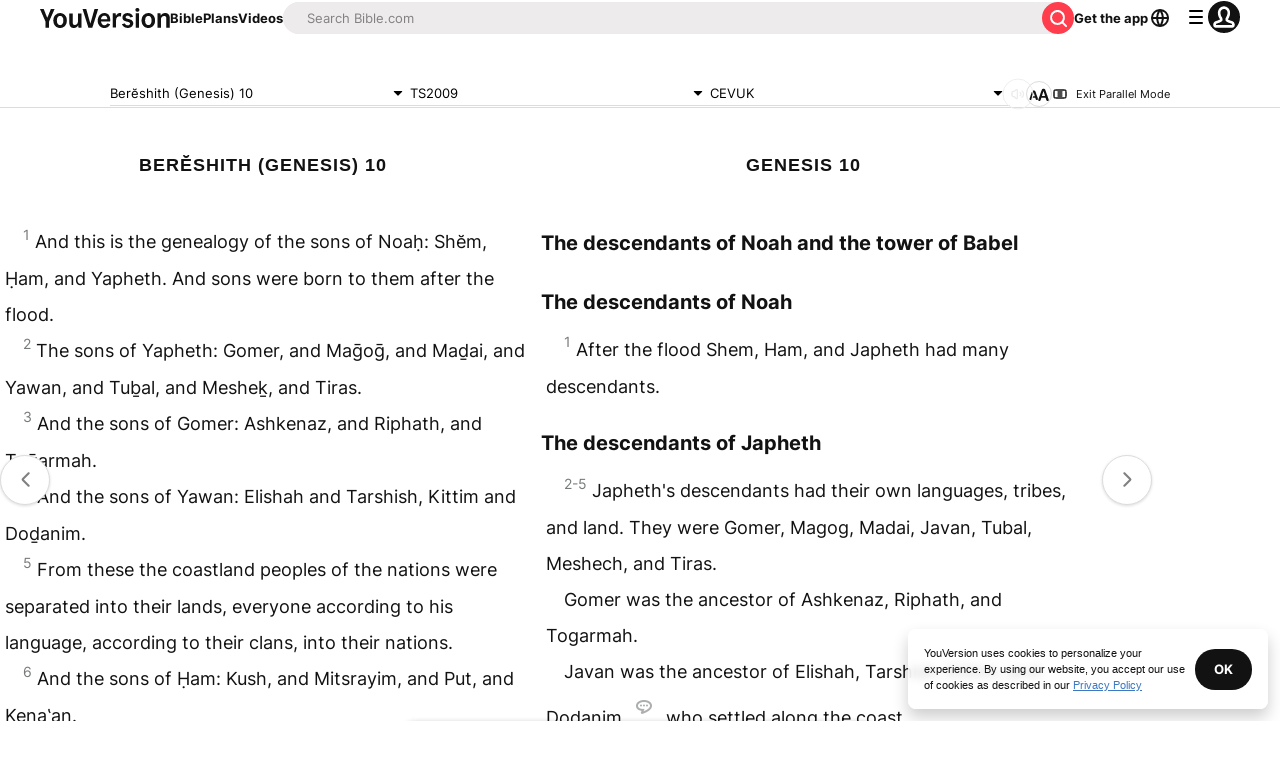

--- FILE ---
content_type: text/html; charset=utf-8
request_url: https://www.bible.com/bible/316/GEN.10.ts2009?parallel=294
body_size: 49171
content:
<!DOCTYPE html><html lang="en"><head><meta charSet="utf-8"/><meta content="width=device-width, initial-scale=1" name="viewport"/><link href="https://www.bible.com/bible/316/GEN.10.TS2009" rel="canonical"/><meta name="google-signin-client_id" content="201895780642-g4oj7hm4p3h81eg7b1di2l2l93k5gcm3.apps.googleusercontent.com"/><meta name="google-signin-scope" content="profile email"/><meta name="yandex-verification" content="5a5e821bd8df3c93"/><meta name="url" content="https://www.bible.com/bible/316/GEN.10.TS2009"/><meta property="og:site_name" content="YouVersion | The Bible App | Bible.com"/><meta property="og:type" content="book"/><meta property="og:url" content="https://www.bible.com/bible/316/GEN.10.TS2009"/><meta property="og:title" content="Berĕshith (Genesis) 10 | TS2009 Bible | YouVersion"/><meta name="description" content="And this is the genealogy of the sons of Noah&amp;#803;: Sh&amp;#277;m, H&amp;#803;am, and Yapheth. And sons were born to them after the flood.The sons of Yapheth: Gomer, and Ma&amp;#7713;o&amp;#7713;, and Mad&amp;#817;ai, a"/><meta property="og:description" content="And this is the genealogy of the sons of Noah&amp;#803;: Sh&amp;#277;m, H&amp;#803;am, and Yapheth. And sons were born to them after the flood.The sons of Yapheth: Gomer, and Ma&amp;#7713;o&amp;#7713;, and Mad&amp;#817;ai, a"/><meta property="og:image" content="https://imageproxy.youversionapi.com/200/https://web-assets.youversion.com/app-icons/en.png"/><meta property="og:image:height" content="200"/><meta property="og:image:width" content="200"/><meta name="twitter:site" content="@YouVersion"/><meta name="twitter:card" content="summary"/><meta name="twitter:creator" content="@YouVersion"/><meta name="twitter:title" content="Berĕshith (Genesis) 10 | TS2009 Bible | YouVersion"/><meta name="twitter:image" content="https://imageproxy.youversionapi.com/200/https://web-assets.youversion.com/app-icons/en.png"/><meta name="twitter:url" content="https://www.bible.com/bible/316/GEN.10.TS2009"/><meta name="twitter:description" content="And this is the genealogy of the sons of Noah&amp;#803;: Sh&amp;#277;m, H&amp;#803;am, and Yapheth. And sons were born to them after the flood.The sons of Yapheth: Gomer, and Ma&amp;#7713;o&amp;#7713;, and Mad&amp;#817;ai, a"/><meta name="twitter:app:name:iphone" content="Bible"/><meta name="twitter:app:id:iphone" content="282935706"/><meta name="twitter:app:name:ipad" content="Bible"/><meta name="twitter:app:id:ipad" content="282935706"/><meta name="twitter:app:name:googleplay" content="Bible"/><meta name="twitter:app:id:googleplay" content="com.sirma.mobile.bible.android"/><meta name="fb:app_id" content="117344358296665"/><meta name="branch:deeplink:$journeys_title" content="The Bible App"/><meta name="branch:deeplink:$journeys_button_get_has_app" content="Open"/><meta name="branch:deeplink:$journeys_button_get_no_app" content="Download"/><meta name="branch:deeplink:$journeys_icon_image_url" content="https://imageproxy.youversionapi.com/56/https://web-assets.youversion.com/app-icons/en.png"/><meta http-equiv="content-language" content="en"/><meta name="msApplication-ID" content="af5f6405-7860-49a9-a6b4-a47381974e1d"/><meta name="msApplication-PackageFamilyName" content="LifeChurch.tv.Bible_d1phjsdba8cbj"/><title>Berĕshith (Genesis) 10 | TS2009 Bible | YouVersion</title><script type="application/ld+json"></script><meta name="next-head-count" content="39"/><script id="newrelic-script" type="text/javascript">window.NREUM||(NREUM={});NREUM.info = {"agent":"","beacon":"bam.nr-data.net","errorBeacon":"bam.nr-data.net","licenseKey":"NRJS-58050ae1d62ad8d5cb2","applicationID":"549466432","agentToken":null,"applicationTime":75.075878,"transactionName":"NVUGYxEDWxACUkxeXgwfM1IBJEcCDlRPWEMJZRZeTCxQGxdbSxh2J2RLGAELVw8GHmNBVBBDDVgNK1E+TGpNRFcPbUtsEwNHAg9dXVts","queueTime":4,"ttGuid":"38b8c9d3f3d1b4cb"}; (window.NREUM||(NREUM={})).init={privacy:{cookies_enabled:true},ajax:{deny_list:["bam.nr-data.net"]},feature_flags:["soft_nav"],distributed_tracing:{enabled:true}};(window.NREUM||(NREUM={})).loader_config={agentID:"601419836",accountID:"2955353",trustKey:"258670",xpid:"Vg8CVFVWCxAFUFhWAQcDVVY=",licenseKey:"NRJS-58050ae1d62ad8d5cb2",applicationID:"549466432",browserID:"601419836"};;/*! For license information please see nr-loader-spa-1.307.0.min.js.LICENSE.txt */
(()=>{var e,t,r={384:(e,t,r)=>{"use strict";r.d(t,{NT:()=>a,US:()=>u,Zm:()=>o,bQ:()=>d,dV:()=>c,pV:()=>l});var n=r(6154),i=r(1863),s=r(1910);const a={beacon:"bam.nr-data.net",errorBeacon:"bam.nr-data.net"};function o(){return n.gm.NREUM||(n.gm.NREUM={}),void 0===n.gm.newrelic&&(n.gm.newrelic=n.gm.NREUM),n.gm.NREUM}function c(){let e=o();return e.o||(e.o={ST:n.gm.setTimeout,SI:n.gm.setImmediate||n.gm.setInterval,CT:n.gm.clearTimeout,XHR:n.gm.XMLHttpRequest,REQ:n.gm.Request,EV:n.gm.Event,PR:n.gm.Promise,MO:n.gm.MutationObserver,FETCH:n.gm.fetch,WS:n.gm.WebSocket},(0,s.i)(...Object.values(e.o))),e}function d(e,t){let r=o();r.initializedAgents??={},t.initializedAt={ms:(0,i.t)(),date:new Date},r.initializedAgents[e]=t}function u(e,t){o()[e]=t}function l(){return function(){let e=o();const t=e.info||{};e.info={beacon:a.beacon,errorBeacon:a.errorBeacon,...t}}(),function(){let e=o();const t=e.init||{};e.init={...t}}(),c(),function(){let e=o();const t=e.loader_config||{};e.loader_config={...t}}(),o()}},782:(e,t,r)=>{"use strict";r.d(t,{T:()=>n});const n=r(860).K7.pageViewTiming},860:(e,t,r)=>{"use strict";r.d(t,{$J:()=>u,K7:()=>c,P3:()=>d,XX:()=>i,Yy:()=>o,df:()=>s,qY:()=>n,v4:()=>a});const n="events",i="jserrors",s="browser/blobs",a="rum",o="browser/logs",c={ajax:"ajax",genericEvents:"generic_events",jserrors:i,logging:"logging",metrics:"metrics",pageAction:"page_action",pageViewEvent:"page_view_event",pageViewTiming:"page_view_timing",sessionReplay:"session_replay",sessionTrace:"session_trace",softNav:"soft_navigations",spa:"spa"},d={[c.pageViewEvent]:1,[c.pageViewTiming]:2,[c.metrics]:3,[c.jserrors]:4,[c.spa]:5,[c.ajax]:6,[c.sessionTrace]:7,[c.softNav]:8,[c.sessionReplay]:9,[c.logging]:10,[c.genericEvents]:11},u={[c.pageViewEvent]:a,[c.pageViewTiming]:n,[c.ajax]:n,[c.spa]:n,[c.softNav]:n,[c.metrics]:i,[c.jserrors]:i,[c.sessionTrace]:s,[c.sessionReplay]:s,[c.logging]:o,[c.genericEvents]:"ins"}},944:(e,t,r)=>{"use strict";r.d(t,{R:()=>i});var n=r(3241);function i(e,t){"function"==typeof console.debug&&(console.debug("New Relic Warning: https://github.com/newrelic/newrelic-browser-agent/blob/main/docs/warning-codes.md#".concat(e),t),(0,n.W)({agentIdentifier:null,drained:null,type:"data",name:"warn",feature:"warn",data:{code:e,secondary:t}}))}},993:(e,t,r)=>{"use strict";r.d(t,{A$:()=>s,ET:()=>a,TZ:()=>o,p_:()=>i});var n=r(860);const i={ERROR:"ERROR",WARN:"WARN",INFO:"INFO",DEBUG:"DEBUG",TRACE:"TRACE"},s={OFF:0,ERROR:1,WARN:2,INFO:3,DEBUG:4,TRACE:5},a="log",o=n.K7.logging},1687:(e,t,r)=>{"use strict";r.d(t,{Ak:()=>d,Ze:()=>h,x3:()=>u});var n=r(3241),i=r(7836),s=r(3606),a=r(860),o=r(2646);const c={};function d(e,t){const r={staged:!1,priority:a.P3[t]||0};l(e),c[e].get(t)||c[e].set(t,r)}function u(e,t){e&&c[e]&&(c[e].get(t)&&c[e].delete(t),p(e,t,!1),c[e].size&&f(e))}function l(e){if(!e)throw new Error("agentIdentifier required");c[e]||(c[e]=new Map)}function h(e="",t="feature",r=!1){if(l(e),!e||!c[e].get(t)||r)return p(e,t);c[e].get(t).staged=!0,f(e)}function f(e){const t=Array.from(c[e]);t.every(([e,t])=>t.staged)&&(t.sort((e,t)=>e[1].priority-t[1].priority),t.forEach(([t])=>{c[e].delete(t),p(e,t)}))}function p(e,t,r=!0){const a=e?i.ee.get(e):i.ee,c=s.i.handlers;if(!a.aborted&&a.backlog&&c){if((0,n.W)({agentIdentifier:e,type:"lifecycle",name:"drain",feature:t}),r){const e=a.backlog[t],r=c[t];if(r){for(let t=0;e&&t<e.length;++t)g(e[t],r);Object.entries(r).forEach(([e,t])=>{Object.values(t||{}).forEach(t=>{t[0]?.on&&t[0]?.context()instanceof o.y&&t[0].on(e,t[1])})})}}a.isolatedBacklog||delete c[t],a.backlog[t]=null,a.emit("drain-"+t,[])}}function g(e,t){var r=e[1];Object.values(t[r]||{}).forEach(t=>{var r=e[0];if(t[0]===r){var n=t[1],i=e[3],s=e[2];n.apply(i,s)}})}},1738:(e,t,r)=>{"use strict";r.d(t,{U:()=>f,Y:()=>h});var n=r(3241),i=r(9908),s=r(1863),a=r(944),o=r(5701),c=r(3969),d=r(8362),u=r(860),l=r(4261);function h(e,t,r,s){const h=s||r;!h||h[e]&&h[e]!==d.d.prototype[e]||(h[e]=function(){(0,i.p)(c.xV,["API/"+e+"/called"],void 0,u.K7.metrics,r.ee),(0,n.W)({agentIdentifier:r.agentIdentifier,drained:!!o.B?.[r.agentIdentifier],type:"data",name:"api",feature:l.Pl+e,data:{}});try{return t.apply(this,arguments)}catch(e){(0,a.R)(23,e)}})}function f(e,t,r,n,a){const o=e.info;null===r?delete o.jsAttributes[t]:o.jsAttributes[t]=r,(a||null===r)&&(0,i.p)(l.Pl+n,[(0,s.t)(),t,r],void 0,"session",e.ee)}},1741:(e,t,r)=>{"use strict";r.d(t,{W:()=>s});var n=r(944),i=r(4261);class s{#e(e,...t){if(this[e]!==s.prototype[e])return this[e](...t);(0,n.R)(35,e)}addPageAction(e,t){return this.#e(i.hG,e,t)}register(e){return this.#e(i.eY,e)}recordCustomEvent(e,t){return this.#e(i.fF,e,t)}setPageViewName(e,t){return this.#e(i.Fw,e,t)}setCustomAttribute(e,t,r){return this.#e(i.cD,e,t,r)}noticeError(e,t){return this.#e(i.o5,e,t)}setUserId(e,t=!1){return this.#e(i.Dl,e,t)}setApplicationVersion(e){return this.#e(i.nb,e)}setErrorHandler(e){return this.#e(i.bt,e)}addRelease(e,t){return this.#e(i.k6,e,t)}log(e,t){return this.#e(i.$9,e,t)}start(){return this.#e(i.d3)}finished(e){return this.#e(i.BL,e)}recordReplay(){return this.#e(i.CH)}pauseReplay(){return this.#e(i.Tb)}addToTrace(e){return this.#e(i.U2,e)}setCurrentRouteName(e){return this.#e(i.PA,e)}interaction(e){return this.#e(i.dT,e)}wrapLogger(e,t,r){return this.#e(i.Wb,e,t,r)}measure(e,t){return this.#e(i.V1,e,t)}consent(e){return this.#e(i.Pv,e)}}},1863:(e,t,r)=>{"use strict";function n(){return Math.floor(performance.now())}r.d(t,{t:()=>n})},1910:(e,t,r)=>{"use strict";r.d(t,{i:()=>s});var n=r(944);const i=new Map;function s(...e){return e.every(e=>{if(i.has(e))return i.get(e);const t="function"==typeof e?e.toString():"",r=t.includes("[native code]"),s=t.includes("nrWrapper");return r||s||(0,n.R)(64,e?.name||t),i.set(e,r),r})}},2555:(e,t,r)=>{"use strict";r.d(t,{D:()=>o,f:()=>a});var n=r(384),i=r(8122);const s={beacon:n.NT.beacon,errorBeacon:n.NT.errorBeacon,licenseKey:void 0,applicationID:void 0,sa:void 0,queueTime:void 0,applicationTime:void 0,ttGuid:void 0,user:void 0,account:void 0,product:void 0,extra:void 0,jsAttributes:{},userAttributes:void 0,atts:void 0,transactionName:void 0,tNamePlain:void 0};function a(e){try{return!!e.licenseKey&&!!e.errorBeacon&&!!e.applicationID}catch(e){return!1}}const o=e=>(0,i.a)(e,s)},2614:(e,t,r)=>{"use strict";r.d(t,{BB:()=>a,H3:()=>n,g:()=>d,iL:()=>c,tS:()=>o,uh:()=>i,wk:()=>s});const n="NRBA",i="SESSION",s=144e5,a=18e5,o={STARTED:"session-started",PAUSE:"session-pause",RESET:"session-reset",RESUME:"session-resume",UPDATE:"session-update"},c={SAME_TAB:"same-tab",CROSS_TAB:"cross-tab"},d={OFF:0,FULL:1,ERROR:2}},2646:(e,t,r)=>{"use strict";r.d(t,{y:()=>n});class n{constructor(e){this.contextId=e}}},2843:(e,t,r)=>{"use strict";r.d(t,{G:()=>s,u:()=>i});var n=r(3878);function i(e,t=!1,r,i){(0,n.DD)("visibilitychange",function(){if(t)return void("hidden"===document.visibilityState&&e());e(document.visibilityState)},r,i)}function s(e,t,r){(0,n.sp)("pagehide",e,t,r)}},3241:(e,t,r)=>{"use strict";r.d(t,{W:()=>s});var n=r(6154);const i="newrelic";function s(e={}){try{n.gm.dispatchEvent(new CustomEvent(i,{detail:e}))}catch(e){}}},3304:(e,t,r)=>{"use strict";r.d(t,{A:()=>s});var n=r(7836);const i=()=>{const e=new WeakSet;return(t,r)=>{if("object"==typeof r&&null!==r){if(e.has(r))return;e.add(r)}return r}};function s(e){try{return JSON.stringify(e,i())??""}catch(e){try{n.ee.emit("internal-error",[e])}catch(e){}return""}}},3333:(e,t,r)=>{"use strict";r.d(t,{$v:()=>u,TZ:()=>n,Xh:()=>c,Zp:()=>i,kd:()=>d,mq:()=>o,nf:()=>a,qN:()=>s});const n=r(860).K7.genericEvents,i=["auxclick","click","copy","keydown","paste","scrollend"],s=["focus","blur"],a=4,o=1e3,c=2e3,d=["PageAction","UserAction","BrowserPerformance"],u={RESOURCES:"experimental.resources",REGISTER:"register"}},3434:(e,t,r)=>{"use strict";r.d(t,{Jt:()=>s,YM:()=>d});var n=r(7836),i=r(5607);const s="nr@original:".concat(i.W),a=50;var o=Object.prototype.hasOwnProperty,c=!1;function d(e,t){return e||(e=n.ee),r.inPlace=function(e,t,n,i,s){n||(n="");const a="-"===n.charAt(0);for(let o=0;o<t.length;o++){const c=t[o],d=e[c];l(d)||(e[c]=r(d,a?c+n:n,i,c,s))}},r.flag=s,r;function r(t,r,n,c,d){return l(t)?t:(r||(r=""),nrWrapper[s]=t,function(e,t,r){if(Object.defineProperty&&Object.keys)try{return Object.keys(e).forEach(function(r){Object.defineProperty(t,r,{get:function(){return e[r]},set:function(t){return e[r]=t,t}})}),t}catch(e){u([e],r)}for(var n in e)o.call(e,n)&&(t[n]=e[n])}(t,nrWrapper,e),nrWrapper);function nrWrapper(){var s,o,l,h;let f;try{o=this,s=[...arguments],l="function"==typeof n?n(s,o):n||{}}catch(t){u([t,"",[s,o,c],l],e)}i(r+"start",[s,o,c],l,d);const p=performance.now();let g;try{return h=t.apply(o,s),g=performance.now(),h}catch(e){throw g=performance.now(),i(r+"err",[s,o,e],l,d),f=e,f}finally{const e=g-p,t={start:p,end:g,duration:e,isLongTask:e>=a,methodName:c,thrownError:f};t.isLongTask&&i("long-task",[t,o],l,d),i(r+"end",[s,o,h],l,d)}}}function i(r,n,i,s){if(!c||t){var a=c;c=!0;try{e.emit(r,n,i,t,s)}catch(t){u([t,r,n,i],e)}c=a}}}function u(e,t){t||(t=n.ee);try{t.emit("internal-error",e)}catch(e){}}function l(e){return!(e&&"function"==typeof e&&e.apply&&!e[s])}},3606:(e,t,r)=>{"use strict";r.d(t,{i:()=>s});var n=r(9908);s.on=a;var i=s.handlers={};function s(e,t,r,s){a(s||n.d,i,e,t,r)}function a(e,t,r,i,s){s||(s="feature"),e||(e=n.d);var a=t[s]=t[s]||{};(a[r]=a[r]||[]).push([e,i])}},3738:(e,t,r)=>{"use strict";r.d(t,{He:()=>i,Kp:()=>o,Lc:()=>d,Rz:()=>u,TZ:()=>n,bD:()=>s,d3:()=>a,jx:()=>l,sl:()=>h,uP:()=>c});const n=r(860).K7.sessionTrace,i="bstResource",s="resource",a="-start",o="-end",c="fn"+a,d="fn"+o,u="pushState",l=1e3,h=3e4},3785:(e,t,r)=>{"use strict";r.d(t,{R:()=>c,b:()=>d});var n=r(9908),i=r(1863),s=r(860),a=r(3969),o=r(993);function c(e,t,r={},c=o.p_.INFO,d=!0,u,l=(0,i.t)()){(0,n.p)(a.xV,["API/logging/".concat(c.toLowerCase(),"/called")],void 0,s.K7.metrics,e),(0,n.p)(o.ET,[l,t,r,c,d,u],void 0,s.K7.logging,e)}function d(e){return"string"==typeof e&&Object.values(o.p_).some(t=>t===e.toUpperCase().trim())}},3878:(e,t,r)=>{"use strict";function n(e,t){return{capture:e,passive:!1,signal:t}}function i(e,t,r=!1,i){window.addEventListener(e,t,n(r,i))}function s(e,t,r=!1,i){document.addEventListener(e,t,n(r,i))}r.d(t,{DD:()=>s,jT:()=>n,sp:()=>i})},3962:(e,t,r)=>{"use strict";r.d(t,{AM:()=>a,O2:()=>l,OV:()=>s,Qu:()=>h,TZ:()=>c,ih:()=>f,pP:()=>o,t1:()=>u,tC:()=>i,wD:()=>d});var n=r(860);const i=["click","keydown","submit"],s="popstate",a="api",o="initialPageLoad",c=n.K7.softNav,d=5e3,u=500,l={INITIAL_PAGE_LOAD:"",ROUTE_CHANGE:1,UNSPECIFIED:2},h={INTERACTION:1,AJAX:2,CUSTOM_END:3,CUSTOM_TRACER:4},f={IP:"in progress",PF:"pending finish",FIN:"finished",CAN:"cancelled"}},3969:(e,t,r)=>{"use strict";r.d(t,{TZ:()=>n,XG:()=>o,rs:()=>i,xV:()=>a,z_:()=>s});const n=r(860).K7.metrics,i="sm",s="cm",a="storeSupportabilityMetrics",o="storeEventMetrics"},4234:(e,t,r)=>{"use strict";r.d(t,{W:()=>s});var n=r(7836),i=r(1687);class s{constructor(e,t){this.agentIdentifier=e,this.ee=n.ee.get(e),this.featureName=t,this.blocked=!1}deregisterDrain(){(0,i.x3)(this.agentIdentifier,this.featureName)}}},4261:(e,t,r)=>{"use strict";r.d(t,{$9:()=>u,BL:()=>c,CH:()=>p,Dl:()=>R,Fw:()=>w,PA:()=>v,Pl:()=>n,Pv:()=>A,Tb:()=>h,U2:()=>a,V1:()=>E,Wb:()=>T,bt:()=>y,cD:()=>b,d3:()=>x,dT:()=>d,eY:()=>g,fF:()=>f,hG:()=>s,hw:()=>i,k6:()=>o,nb:()=>m,o5:()=>l});const n="api-",i=n+"ixn-",s="addPageAction",a="addToTrace",o="addRelease",c="finished",d="interaction",u="log",l="noticeError",h="pauseReplay",f="recordCustomEvent",p="recordReplay",g="register",m="setApplicationVersion",v="setCurrentRouteName",b="setCustomAttribute",y="setErrorHandler",w="setPageViewName",R="setUserId",x="start",T="wrapLogger",E="measure",A="consent"},4387:(e,t,r)=>{"use strict";function n(e={}){return!(!e.id||!e.name)}function i(e){return"string"==typeof e&&e.trim().length<501||"number"==typeof e}function s(e,t){if(2!==t?.harvestEndpointVersion)return{};const r=t.agentRef.runtime.appMetadata.agents[0].entityGuid;return n(e)?{"source.id":e.id,"source.name":e.name,"source.type":e.type,"parent.id":e.parent?.id||r}:{"entity.guid":r,appId:t.agentRef.info.applicationID}}r.d(t,{Ux:()=>s,c7:()=>n,yo:()=>i})},5205:(e,t,r)=>{"use strict";r.d(t,{j:()=>S});var n=r(384),i=r(1741);var s=r(2555),a=r(3333);const o=e=>{if(!e||"string"!=typeof e)return!1;try{document.createDocumentFragment().querySelector(e)}catch{return!1}return!0};var c=r(2614),d=r(944),u=r(8122);const l="[data-nr-mask]",h=e=>(0,u.a)(e,(()=>{const e={feature_flags:[],experimental:{allow_registered_children:!1,resources:!1},mask_selector:"*",block_selector:"[data-nr-block]",mask_input_options:{color:!1,date:!1,"datetime-local":!1,email:!1,month:!1,number:!1,range:!1,search:!1,tel:!1,text:!1,time:!1,url:!1,week:!1,textarea:!1,select:!1,password:!0}};return{ajax:{deny_list:void 0,block_internal:!0,enabled:!0,autoStart:!0},api:{get allow_registered_children(){return e.feature_flags.includes(a.$v.REGISTER)||e.experimental.allow_registered_children},set allow_registered_children(t){e.experimental.allow_registered_children=t},duplicate_registered_data:!1},browser_consent_mode:{enabled:!1},distributed_tracing:{enabled:void 0,exclude_newrelic_header:void 0,cors_use_newrelic_header:void 0,cors_use_tracecontext_headers:void 0,allowed_origins:void 0},get feature_flags(){return e.feature_flags},set feature_flags(t){e.feature_flags=t},generic_events:{enabled:!0,autoStart:!0},harvest:{interval:30},jserrors:{enabled:!0,autoStart:!0},logging:{enabled:!0,autoStart:!0},metrics:{enabled:!0,autoStart:!0},obfuscate:void 0,page_action:{enabled:!0},page_view_event:{enabled:!0,autoStart:!0},page_view_timing:{enabled:!0,autoStart:!0},performance:{capture_marks:!1,capture_measures:!1,capture_detail:!0,resources:{get enabled(){return e.feature_flags.includes(a.$v.RESOURCES)||e.experimental.resources},set enabled(t){e.experimental.resources=t},asset_types:[],first_party_domains:[],ignore_newrelic:!0}},privacy:{cookies_enabled:!0},proxy:{assets:void 0,beacon:void 0},session:{expiresMs:c.wk,inactiveMs:c.BB},session_replay:{autoStart:!0,enabled:!1,preload:!1,sampling_rate:10,error_sampling_rate:100,collect_fonts:!1,inline_images:!1,fix_stylesheets:!0,mask_all_inputs:!0,get mask_text_selector(){return e.mask_selector},set mask_text_selector(t){o(t)?e.mask_selector="".concat(t,",").concat(l):""===t||null===t?e.mask_selector=l:(0,d.R)(5,t)},get block_class(){return"nr-block"},get ignore_class(){return"nr-ignore"},get mask_text_class(){return"nr-mask"},get block_selector(){return e.block_selector},set block_selector(t){o(t)?e.block_selector+=",".concat(t):""!==t&&(0,d.R)(6,t)},get mask_input_options(){return e.mask_input_options},set mask_input_options(t){t&&"object"==typeof t?e.mask_input_options={...t,password:!0}:(0,d.R)(7,t)}},session_trace:{enabled:!0,autoStart:!0},soft_navigations:{enabled:!0,autoStart:!0},spa:{enabled:!0,autoStart:!0},ssl:void 0,user_actions:{enabled:!0,elementAttributes:["id","className","tagName","type"]}}})());var f=r(6154),p=r(9324);let g=0;const m={buildEnv:p.F3,distMethod:p.Xs,version:p.xv,originTime:f.WN},v={consented:!1},b={appMetadata:{},get consented(){return this.session?.state?.consent||v.consented},set consented(e){v.consented=e},customTransaction:void 0,denyList:void 0,disabled:!1,harvester:void 0,isolatedBacklog:!1,isRecording:!1,loaderType:void 0,maxBytes:3e4,obfuscator:void 0,onerror:void 0,ptid:void 0,releaseIds:{},session:void 0,timeKeeper:void 0,registeredEntities:[],jsAttributesMetadata:{bytes:0},get harvestCount(){return++g}},y=e=>{const t=(0,u.a)(e,b),r=Object.keys(m).reduce((e,t)=>(e[t]={value:m[t],writable:!1,configurable:!0,enumerable:!0},e),{});return Object.defineProperties(t,r)};var w=r(5701);const R=e=>{const t=e.startsWith("http");e+="/",r.p=t?e:"https://"+e};var x=r(7836),T=r(3241);const E={accountID:void 0,trustKey:void 0,agentID:void 0,licenseKey:void 0,applicationID:void 0,xpid:void 0},A=e=>(0,u.a)(e,E),_=new Set;function S(e,t={},r,a){let{init:o,info:c,loader_config:d,runtime:u={},exposed:l=!0}=t;if(!c){const e=(0,n.pV)();o=e.init,c=e.info,d=e.loader_config}e.init=h(o||{}),e.loader_config=A(d||{}),c.jsAttributes??={},f.bv&&(c.jsAttributes.isWorker=!0),e.info=(0,s.D)(c);const p=e.init,g=[c.beacon,c.errorBeacon];_.has(e.agentIdentifier)||(p.proxy.assets&&(R(p.proxy.assets),g.push(p.proxy.assets)),p.proxy.beacon&&g.push(p.proxy.beacon),e.beacons=[...g],function(e){const t=(0,n.pV)();Object.getOwnPropertyNames(i.W.prototype).forEach(r=>{const n=i.W.prototype[r];if("function"!=typeof n||"constructor"===n)return;let s=t[r];e[r]&&!1!==e.exposed&&"micro-agent"!==e.runtime?.loaderType&&(t[r]=(...t)=>{const n=e[r](...t);return s?s(...t):n})})}(e),(0,n.US)("activatedFeatures",w.B)),u.denyList=[...p.ajax.deny_list||[],...p.ajax.block_internal?g:[]],u.ptid=e.agentIdentifier,u.loaderType=r,e.runtime=y(u),_.has(e.agentIdentifier)||(e.ee=x.ee.get(e.agentIdentifier),e.exposed=l,(0,T.W)({agentIdentifier:e.agentIdentifier,drained:!!w.B?.[e.agentIdentifier],type:"lifecycle",name:"initialize",feature:void 0,data:e.config})),_.add(e.agentIdentifier)}},5270:(e,t,r)=>{"use strict";r.d(t,{Aw:()=>a,SR:()=>s,rF:()=>o});var n=r(384),i=r(7767);function s(e){return!!(0,n.dV)().o.MO&&(0,i.V)(e)&&!0===e?.session_trace.enabled}function a(e){return!0===e?.session_replay.preload&&s(e)}function o(e,t){try{if("string"==typeof t?.type){if("password"===t.type.toLowerCase())return"*".repeat(e?.length||0);if(void 0!==t?.dataset?.nrUnmask||t?.classList?.contains("nr-unmask"))return e}}catch(e){}return"string"==typeof e?e.replace(/[\S]/g,"*"):"*".repeat(e?.length||0)}},5289:(e,t,r)=>{"use strict";r.d(t,{GG:()=>a,Qr:()=>c,sB:()=>o});var n=r(3878),i=r(6389);function s(){return"undefined"==typeof document||"complete"===document.readyState}function a(e,t){if(s())return e();const r=(0,i.J)(e),a=setInterval(()=>{s()&&(clearInterval(a),r())},500);(0,n.sp)("load",r,t)}function o(e){if(s())return e();(0,n.DD)("DOMContentLoaded",e)}function c(e){if(s())return e();(0,n.sp)("popstate",e)}},5607:(e,t,r)=>{"use strict";r.d(t,{W:()=>n});const n=(0,r(9566).bz)()},5701:(e,t,r)=>{"use strict";r.d(t,{B:()=>s,t:()=>a});var n=r(3241);const i=new Set,s={};function a(e,t){const r=t.agentIdentifier;s[r]??={},e&&"object"==typeof e&&(i.has(r)||(t.ee.emit("rumresp",[e]),s[r]=e,i.add(r),(0,n.W)({agentIdentifier:r,loaded:!0,drained:!0,type:"lifecycle",name:"load",feature:void 0,data:e})))}},6154:(e,t,r)=>{"use strict";r.d(t,{OF:()=>d,RI:()=>i,WN:()=>h,bv:()=>s,eN:()=>f,gm:()=>a,lR:()=>l,m:()=>c,mw:()=>o,sb:()=>u});var n=r(1863);const i="undefined"!=typeof window&&!!window.document,s="undefined"!=typeof WorkerGlobalScope&&("undefined"!=typeof self&&self instanceof WorkerGlobalScope&&self.navigator instanceof WorkerNavigator||"undefined"!=typeof globalThis&&globalThis instanceof WorkerGlobalScope&&globalThis.navigator instanceof WorkerNavigator),a=i?window:"undefined"!=typeof WorkerGlobalScope&&("undefined"!=typeof self&&self instanceof WorkerGlobalScope&&self||"undefined"!=typeof globalThis&&globalThis instanceof WorkerGlobalScope&&globalThis),o=Boolean("hidden"===a?.document?.visibilityState),c=""+a?.location,d=/iPad|iPhone|iPod/.test(a.navigator?.userAgent),u=d&&"undefined"==typeof SharedWorker,l=(()=>{const e=a.navigator?.userAgent?.match(/Firefox[/\s](\d+\.\d+)/);return Array.isArray(e)&&e.length>=2?+e[1]:0})(),h=Date.now()-(0,n.t)(),f=()=>"undefined"!=typeof PerformanceNavigationTiming&&a?.performance?.getEntriesByType("navigation")?.[0]?.responseStart},6344:(e,t,r)=>{"use strict";r.d(t,{BB:()=>u,Qb:()=>l,TZ:()=>i,Ug:()=>a,Vh:()=>s,_s:()=>o,bc:()=>d,yP:()=>c});var n=r(2614);const i=r(860).K7.sessionReplay,s="errorDuringReplay",a=.12,o={DomContentLoaded:0,Load:1,FullSnapshot:2,IncrementalSnapshot:3,Meta:4,Custom:5},c={[n.g.ERROR]:15e3,[n.g.FULL]:3e5,[n.g.OFF]:0},d={RESET:{message:"Session was reset",sm:"Reset"},IMPORT:{message:"Recorder failed to import",sm:"Import"},TOO_MANY:{message:"429: Too Many Requests",sm:"Too-Many"},TOO_BIG:{message:"Payload was too large",sm:"Too-Big"},CROSS_TAB:{message:"Session Entity was set to OFF on another tab",sm:"Cross-Tab"},ENTITLEMENTS:{message:"Session Replay is not allowed and will not be started",sm:"Entitlement"}},u=5e3,l={API:"api",RESUME:"resume",SWITCH_TO_FULL:"switchToFull",INITIALIZE:"initialize",PRELOAD:"preload"}},6389:(e,t,r)=>{"use strict";function n(e,t=500,r={}){const n=r?.leading||!1;let i;return(...r)=>{n&&void 0===i&&(e.apply(this,r),i=setTimeout(()=>{i=clearTimeout(i)},t)),n||(clearTimeout(i),i=setTimeout(()=>{e.apply(this,r)},t))}}function i(e){let t=!1;return(...r)=>{t||(t=!0,e.apply(this,r))}}r.d(t,{J:()=>i,s:()=>n})},6630:(e,t,r)=>{"use strict";r.d(t,{T:()=>n});const n=r(860).K7.pageViewEvent},6774:(e,t,r)=>{"use strict";r.d(t,{T:()=>n});const n=r(860).K7.jserrors},7295:(e,t,r)=>{"use strict";r.d(t,{Xv:()=>a,gX:()=>i,iW:()=>s});var n=[];function i(e){if(!e||s(e))return!1;if(0===n.length)return!0;if("*"===n[0].hostname)return!1;for(var t=0;t<n.length;t++){var r=n[t];if(r.hostname.test(e.hostname)&&r.pathname.test(e.pathname))return!1}return!0}function s(e){return void 0===e.hostname}function a(e){if(n=[],e&&e.length)for(var t=0;t<e.length;t++){let r=e[t];if(!r)continue;if("*"===r)return void(n=[{hostname:"*"}]);0===r.indexOf("http://")?r=r.substring(7):0===r.indexOf("https://")&&(r=r.substring(8));const i=r.indexOf("/");let s,a;i>0?(s=r.substring(0,i),a=r.substring(i)):(s=r,a="*");let[c]=s.split(":");n.push({hostname:o(c),pathname:o(a,!0)})}}function o(e,t=!1){const r=e.replace(/[.+?^${}()|[\]\\]/g,e=>"\\"+e).replace(/\*/g,".*?");return new RegExp((t?"^":"")+r+"$")}},7485:(e,t,r)=>{"use strict";r.d(t,{D:()=>i});var n=r(6154);function i(e){if(0===(e||"").indexOf("data:"))return{protocol:"data"};try{const t=new URL(e,location.href),r={port:t.port,hostname:t.hostname,pathname:t.pathname,search:t.search,protocol:t.protocol.slice(0,t.protocol.indexOf(":")),sameOrigin:t.protocol===n.gm?.location?.protocol&&t.host===n.gm?.location?.host};return r.port&&""!==r.port||("http:"===t.protocol&&(r.port="80"),"https:"===t.protocol&&(r.port="443")),r.pathname&&""!==r.pathname?r.pathname.startsWith("/")||(r.pathname="/".concat(r.pathname)):r.pathname="/",r}catch(e){return{}}}},7699:(e,t,r)=>{"use strict";r.d(t,{It:()=>s,KC:()=>o,No:()=>i,qh:()=>a});var n=r(860);const i=16e3,s=1e6,a="SESSION_ERROR",o={[n.K7.logging]:!0,[n.K7.genericEvents]:!1,[n.K7.jserrors]:!1,[n.K7.ajax]:!1}},7767:(e,t,r)=>{"use strict";r.d(t,{V:()=>i});var n=r(6154);const i=e=>n.RI&&!0===e?.privacy.cookies_enabled},7836:(e,t,r)=>{"use strict";r.d(t,{P:()=>o,ee:()=>c});var n=r(384),i=r(8990),s=r(2646),a=r(5607);const o="nr@context:".concat(a.W),c=function e(t,r){var n={},a={},u={},l=!1;try{l=16===r.length&&d.initializedAgents?.[r]?.runtime.isolatedBacklog}catch(e){}var h={on:p,addEventListener:p,removeEventListener:function(e,t){var r=n[e];if(!r)return;for(var i=0;i<r.length;i++)r[i]===t&&r.splice(i,1)},emit:function(e,r,n,i,s){!1!==s&&(s=!0);if(c.aborted&&!i)return;t&&s&&t.emit(e,r,n);var o=f(n);g(e).forEach(e=>{e.apply(o,r)});var d=v()[a[e]];d&&d.push([h,e,r,o]);return o},get:m,listeners:g,context:f,buffer:function(e,t){const r=v();if(t=t||"feature",h.aborted)return;Object.entries(e||{}).forEach(([e,n])=>{a[n]=t,t in r||(r[t]=[])})},abort:function(){h._aborted=!0,Object.keys(h.backlog).forEach(e=>{delete h.backlog[e]})},isBuffering:function(e){return!!v()[a[e]]},debugId:r,backlog:l?{}:t&&"object"==typeof t.backlog?t.backlog:{},isolatedBacklog:l};return Object.defineProperty(h,"aborted",{get:()=>{let e=h._aborted||!1;return e||(t&&(e=t.aborted),e)}}),h;function f(e){return e&&e instanceof s.y?e:e?(0,i.I)(e,o,()=>new s.y(o)):new s.y(o)}function p(e,t){n[e]=g(e).concat(t)}function g(e){return n[e]||[]}function m(t){return u[t]=u[t]||e(h,t)}function v(){return h.backlog}}(void 0,"globalEE"),d=(0,n.Zm)();d.ee||(d.ee=c)},8122:(e,t,r)=>{"use strict";r.d(t,{a:()=>i});var n=r(944);function i(e,t){try{if(!e||"object"!=typeof e)return(0,n.R)(3);if(!t||"object"!=typeof t)return(0,n.R)(4);const r=Object.create(Object.getPrototypeOf(t),Object.getOwnPropertyDescriptors(t)),s=0===Object.keys(r).length?e:r;for(let a in s)if(void 0!==e[a])try{if(null===e[a]){r[a]=null;continue}Array.isArray(e[a])&&Array.isArray(t[a])?r[a]=Array.from(new Set([...e[a],...t[a]])):"object"==typeof e[a]&&"object"==typeof t[a]?r[a]=i(e[a],t[a]):r[a]=e[a]}catch(e){r[a]||(0,n.R)(1,e)}return r}catch(e){(0,n.R)(2,e)}}},8139:(e,t,r)=>{"use strict";r.d(t,{u:()=>h});var n=r(7836),i=r(3434),s=r(8990),a=r(6154);const o={},c=a.gm.XMLHttpRequest,d="addEventListener",u="removeEventListener",l="nr@wrapped:".concat(n.P);function h(e){var t=function(e){return(e||n.ee).get("events")}(e);if(o[t.debugId]++)return t;o[t.debugId]=1;var r=(0,i.YM)(t,!0);function h(e){r.inPlace(e,[d,u],"-",p)}function p(e,t){return e[1]}return"getPrototypeOf"in Object&&(a.RI&&f(document,h),c&&f(c.prototype,h),f(a.gm,h)),t.on(d+"-start",function(e,t){var n=e[1];if(null!==n&&("function"==typeof n||"object"==typeof n)&&"newrelic"!==e[0]){var i=(0,s.I)(n,l,function(){var e={object:function(){if("function"!=typeof n.handleEvent)return;return n.handleEvent.apply(n,arguments)},function:n}[typeof n];return e?r(e,"fn-",null,e.name||"anonymous"):n});this.wrapped=e[1]=i}}),t.on(u+"-start",function(e){e[1]=this.wrapped||e[1]}),t}function f(e,t,...r){let n=e;for(;"object"==typeof n&&!Object.prototype.hasOwnProperty.call(n,d);)n=Object.getPrototypeOf(n);n&&t(n,...r)}},8362:(e,t,r)=>{"use strict";r.d(t,{d:()=>s});var n=r(9566),i=r(1741);class s extends i.W{agentIdentifier=(0,n.LA)(16)}},8374:(e,t,r)=>{r.nc=(()=>{try{return document?.currentScript?.nonce}catch(e){}return""})()},8990:(e,t,r)=>{"use strict";r.d(t,{I:()=>i});var n=Object.prototype.hasOwnProperty;function i(e,t,r){if(n.call(e,t))return e[t];var i=r();if(Object.defineProperty&&Object.keys)try{return Object.defineProperty(e,t,{value:i,writable:!0,enumerable:!1}),i}catch(e){}return e[t]=i,i}},9300:(e,t,r)=>{"use strict";r.d(t,{T:()=>n});const n=r(860).K7.ajax},9324:(e,t,r)=>{"use strict";r.d(t,{AJ:()=>a,F3:()=>i,Xs:()=>s,Yq:()=>o,xv:()=>n});const n="1.307.0",i="PROD",s="CDN",a="@newrelic/rrweb",o="1.0.1"},9566:(e,t,r)=>{"use strict";r.d(t,{LA:()=>o,ZF:()=>c,bz:()=>a,el:()=>d});var n=r(6154);const i="xxxxxxxx-xxxx-4xxx-yxxx-xxxxxxxxxxxx";function s(e,t){return e?15&e[t]:16*Math.random()|0}function a(){const e=n.gm?.crypto||n.gm?.msCrypto;let t,r=0;return e&&e.getRandomValues&&(t=e.getRandomValues(new Uint8Array(30))),i.split("").map(e=>"x"===e?s(t,r++).toString(16):"y"===e?(3&s()|8).toString(16):e).join("")}function o(e){const t=n.gm?.crypto||n.gm?.msCrypto;let r,i=0;t&&t.getRandomValues&&(r=t.getRandomValues(new Uint8Array(e)));const a=[];for(var o=0;o<e;o++)a.push(s(r,i++).toString(16));return a.join("")}function c(){return o(16)}function d(){return o(32)}},9908:(e,t,r)=>{"use strict";r.d(t,{d:()=>n,p:()=>i});var n=r(7836).ee.get("handle");function i(e,t,r,i,s){s?(s.buffer([e],i),s.emit(e,t,r)):(n.buffer([e],i),n.emit(e,t,r))}}},n={};function i(e){var t=n[e];if(void 0!==t)return t.exports;var s=n[e]={exports:{}};return r[e](s,s.exports,i),s.exports}i.m=r,i.d=(e,t)=>{for(var r in t)i.o(t,r)&&!i.o(e,r)&&Object.defineProperty(e,r,{enumerable:!0,get:t[r]})},i.f={},i.e=e=>Promise.all(Object.keys(i.f).reduce((t,r)=>(i.f[r](e,t),t),[])),i.u=e=>({212:"nr-spa-compressor",249:"nr-spa-recorder",478:"nr-spa"}[e]+"-1.307.0.min.js"),i.o=(e,t)=>Object.prototype.hasOwnProperty.call(e,t),e={},t="NRBA-1.307.0.PROD:",i.l=(r,n,s,a)=>{if(e[r])e[r].push(n);else{var o,c;if(void 0!==s)for(var d=document.getElementsByTagName("script"),u=0;u<d.length;u++){var l=d[u];if(l.getAttribute("src")==r||l.getAttribute("data-webpack")==t+s){o=l;break}}if(!o){c=!0;var h={478:"sha512-bFoj7wd1EcCTt0jkKdFkw+gjDdU092aP1BOVh5n0PjhLNtBCSXj4vpjfIJR8zH8Bn6/XPpFl3gSNOuWVJ98iug==",249:"sha512-FRHQNWDGImhEo7a7lqCuCt6xlBgommnGc+JH2/YGJlngDoH+/3jpT/cyFpwi2M5G6srPVN4wLxrVqskf6KB7bg==",212:"sha512-okml4IaluCF10UG6SWzY+cKPgBNvH2+S5f1FxomzQUHf608N0b9dwoBv/ZFAhJhrdxPgTA4AxlBzwGcjMGIlQQ=="};(o=document.createElement("script")).charset="utf-8",i.nc&&o.setAttribute("nonce",i.nc),o.setAttribute("data-webpack",t+s),o.src=r,0!==o.src.indexOf(window.location.origin+"/")&&(o.crossOrigin="anonymous"),h[a]&&(o.integrity=h[a])}e[r]=[n];var f=(t,n)=>{o.onerror=o.onload=null,clearTimeout(p);var i=e[r];if(delete e[r],o.parentNode&&o.parentNode.removeChild(o),i&&i.forEach(e=>e(n)),t)return t(n)},p=setTimeout(f.bind(null,void 0,{type:"timeout",target:o}),12e4);o.onerror=f.bind(null,o.onerror),o.onload=f.bind(null,o.onload),c&&document.head.appendChild(o)}},i.r=e=>{"undefined"!=typeof Symbol&&Symbol.toStringTag&&Object.defineProperty(e,Symbol.toStringTag,{value:"Module"}),Object.defineProperty(e,"__esModule",{value:!0})},i.p="https://js-agent.newrelic.com/",(()=>{var e={38:0,788:0};i.f.j=(t,r)=>{var n=i.o(e,t)?e[t]:void 0;if(0!==n)if(n)r.push(n[2]);else{var s=new Promise((r,i)=>n=e[t]=[r,i]);r.push(n[2]=s);var a=i.p+i.u(t),o=new Error;i.l(a,r=>{if(i.o(e,t)&&(0!==(n=e[t])&&(e[t]=void 0),n)){var s=r&&("load"===r.type?"missing":r.type),a=r&&r.target&&r.target.src;o.message="Loading chunk "+t+" failed: ("+s+": "+a+")",o.name="ChunkLoadError",o.type=s,o.request=a,n[1](o)}},"chunk-"+t,t)}};var t=(t,r)=>{var n,s,[a,o,c]=r,d=0;if(a.some(t=>0!==e[t])){for(n in o)i.o(o,n)&&(i.m[n]=o[n]);if(c)c(i)}for(t&&t(r);d<a.length;d++)s=a[d],i.o(e,s)&&e[s]&&e[s][0](),e[s]=0},r=self["webpackChunk:NRBA-1.307.0.PROD"]=self["webpackChunk:NRBA-1.307.0.PROD"]||[];r.forEach(t.bind(null,0)),r.push=t.bind(null,r.push.bind(r))})(),(()=>{"use strict";i(8374);var e=i(8362),t=i(860);const r=Object.values(t.K7);var n=i(5205);var s=i(9908),a=i(1863),o=i(4261),c=i(1738);var d=i(1687),u=i(4234),l=i(5289),h=i(6154),f=i(944),p=i(5270),g=i(7767),m=i(6389),v=i(7699);class b extends u.W{constructor(e,t){super(e.agentIdentifier,t),this.agentRef=e,this.abortHandler=void 0,this.featAggregate=void 0,this.loadedSuccessfully=void 0,this.onAggregateImported=new Promise(e=>{this.loadedSuccessfully=e}),this.deferred=Promise.resolve(),!1===e.init[this.featureName].autoStart?this.deferred=new Promise((t,r)=>{this.ee.on("manual-start-all",(0,m.J)(()=>{(0,d.Ak)(e.agentIdentifier,this.featureName),t()}))}):(0,d.Ak)(e.agentIdentifier,t)}importAggregator(e,t,r={}){if(this.featAggregate)return;const n=async()=>{let n;await this.deferred;try{if((0,g.V)(e.init)){const{setupAgentSession:t}=await i.e(478).then(i.bind(i,8766));n=t(e)}}catch(e){(0,f.R)(20,e),this.ee.emit("internal-error",[e]),(0,s.p)(v.qh,[e],void 0,this.featureName,this.ee)}try{if(!this.#t(this.featureName,n,e.init))return(0,d.Ze)(this.agentIdentifier,this.featureName),void this.loadedSuccessfully(!1);const{Aggregate:i}=await t();this.featAggregate=new i(e,r),e.runtime.harvester.initializedAggregates.push(this.featAggregate),this.loadedSuccessfully(!0)}catch(e){(0,f.R)(34,e),this.abortHandler?.(),(0,d.Ze)(this.agentIdentifier,this.featureName,!0),this.loadedSuccessfully(!1),this.ee&&this.ee.abort()}};h.RI?(0,l.GG)(()=>n(),!0):n()}#t(e,r,n){if(this.blocked)return!1;switch(e){case t.K7.sessionReplay:return(0,p.SR)(n)&&!!r;case t.K7.sessionTrace:return!!r;default:return!0}}}var y=i(6630),w=i(2614),R=i(3241);class x extends b{static featureName=y.T;constructor(e){var t;super(e,y.T),this.setupInspectionEvents(e.agentIdentifier),t=e,(0,c.Y)(o.Fw,function(e,r){"string"==typeof e&&("/"!==e.charAt(0)&&(e="/"+e),t.runtime.customTransaction=(r||"http://custom.transaction")+e,(0,s.p)(o.Pl+o.Fw,[(0,a.t)()],void 0,void 0,t.ee))},t),this.importAggregator(e,()=>i.e(478).then(i.bind(i,2467)))}setupInspectionEvents(e){const t=(t,r)=>{t&&(0,R.W)({agentIdentifier:e,timeStamp:t.timeStamp,loaded:"complete"===t.target.readyState,type:"window",name:r,data:t.target.location+""})};(0,l.sB)(e=>{t(e,"DOMContentLoaded")}),(0,l.GG)(e=>{t(e,"load")}),(0,l.Qr)(e=>{t(e,"navigate")}),this.ee.on(w.tS.UPDATE,(t,r)=>{(0,R.W)({agentIdentifier:e,type:"lifecycle",name:"session",data:r})})}}var T=i(384);class E extends e.d{constructor(e){var t;(super(),h.gm)?(this.features={},(0,T.bQ)(this.agentIdentifier,this),this.desiredFeatures=new Set(e.features||[]),this.desiredFeatures.add(x),(0,n.j)(this,e,e.loaderType||"agent"),t=this,(0,c.Y)(o.cD,function(e,r,n=!1){if("string"==typeof e){if(["string","number","boolean"].includes(typeof r)||null===r)return(0,c.U)(t,e,r,o.cD,n);(0,f.R)(40,typeof r)}else(0,f.R)(39,typeof e)},t),function(e){(0,c.Y)(o.Dl,function(t,r=!1){if("string"!=typeof t&&null!==t)return void(0,f.R)(41,typeof t);const n=e.info.jsAttributes["enduser.id"];r&&null!=n&&n!==t?(0,s.p)(o.Pl+"setUserIdAndResetSession",[t],void 0,"session",e.ee):(0,c.U)(e,"enduser.id",t,o.Dl,!0)},e)}(this),function(e){(0,c.Y)(o.nb,function(t){if("string"==typeof t||null===t)return(0,c.U)(e,"application.version",t,o.nb,!1);(0,f.R)(42,typeof t)},e)}(this),function(e){(0,c.Y)(o.d3,function(){e.ee.emit("manual-start-all")},e)}(this),function(e){(0,c.Y)(o.Pv,function(t=!0){if("boolean"==typeof t){if((0,s.p)(o.Pl+o.Pv,[t],void 0,"session",e.ee),e.runtime.consented=t,t){const t=e.features.page_view_event;t.onAggregateImported.then(e=>{const r=t.featAggregate;e&&!r.sentRum&&r.sendRum()})}}else(0,f.R)(65,typeof t)},e)}(this),this.run()):(0,f.R)(21)}get config(){return{info:this.info,init:this.init,loader_config:this.loader_config,runtime:this.runtime}}get api(){return this}run(){try{const e=function(e){const t={};return r.forEach(r=>{t[r]=!!e[r]?.enabled}),t}(this.init),n=[...this.desiredFeatures];n.sort((e,r)=>t.P3[e.featureName]-t.P3[r.featureName]),n.forEach(r=>{if(!e[r.featureName]&&r.featureName!==t.K7.pageViewEvent)return;if(r.featureName===t.K7.spa)return void(0,f.R)(67);const n=function(e){switch(e){case t.K7.ajax:return[t.K7.jserrors];case t.K7.sessionTrace:return[t.K7.ajax,t.K7.pageViewEvent];case t.K7.sessionReplay:return[t.K7.sessionTrace];case t.K7.pageViewTiming:return[t.K7.pageViewEvent];default:return[]}}(r.featureName).filter(e=>!(e in this.features));n.length>0&&(0,f.R)(36,{targetFeature:r.featureName,missingDependencies:n}),this.features[r.featureName]=new r(this)})}catch(e){(0,f.R)(22,e);for(const e in this.features)this.features[e].abortHandler?.();const t=(0,T.Zm)();delete t.initializedAgents[this.agentIdentifier]?.features,delete this.sharedAggregator;return t.ee.get(this.agentIdentifier).abort(),!1}}}var A=i(2843),_=i(782);class S extends b{static featureName=_.T;constructor(e){super(e,_.T),h.RI&&((0,A.u)(()=>(0,s.p)("docHidden",[(0,a.t)()],void 0,_.T,this.ee),!0),(0,A.G)(()=>(0,s.p)("winPagehide",[(0,a.t)()],void 0,_.T,this.ee)),this.importAggregator(e,()=>i.e(478).then(i.bind(i,9917))))}}var O=i(3969);class I extends b{static featureName=O.TZ;constructor(e){super(e,O.TZ),h.RI&&document.addEventListener("securitypolicyviolation",e=>{(0,s.p)(O.xV,["Generic/CSPViolation/Detected"],void 0,this.featureName,this.ee)}),this.importAggregator(e,()=>i.e(478).then(i.bind(i,6555)))}}var N=i(6774),P=i(3878),D=i(3304);class k{constructor(e,t,r,n,i){this.name="UncaughtError",this.message="string"==typeof e?e:(0,D.A)(e),this.sourceURL=t,this.line=r,this.column=n,this.__newrelic=i}}function C(e){return M(e)?e:new k(void 0!==e?.message?e.message:e,e?.filename||e?.sourceURL,e?.lineno||e?.line,e?.colno||e?.col,e?.__newrelic,e?.cause)}function j(e){const t="Unhandled Promise Rejection: ";if(!e?.reason)return;if(M(e.reason)){try{e.reason.message.startsWith(t)||(e.reason.message=t+e.reason.message)}catch(e){}return C(e.reason)}const r=C(e.reason);return(r.message||"").startsWith(t)||(r.message=t+r.message),r}function L(e){if(e.error instanceof SyntaxError&&!/:\d+$/.test(e.error.stack?.trim())){const t=new k(e.message,e.filename,e.lineno,e.colno,e.error.__newrelic,e.cause);return t.name=SyntaxError.name,t}return M(e.error)?e.error:C(e)}function M(e){return e instanceof Error&&!!e.stack}function H(e,r,n,i,o=(0,a.t)()){"string"==typeof e&&(e=new Error(e)),(0,s.p)("err",[e,o,!1,r,n.runtime.isRecording,void 0,i],void 0,t.K7.jserrors,n.ee),(0,s.p)("uaErr",[],void 0,t.K7.genericEvents,n.ee)}var B=i(4387),K=i(993),W=i(3785);function U(e,{customAttributes:t={},level:r=K.p_.INFO}={},n,i,s=(0,a.t)()){(0,W.R)(n.ee,e,t,r,!1,i,s)}function F(e,r,n,i,c=(0,a.t)()){(0,s.p)(o.Pl+o.hG,[c,e,r,i],void 0,t.K7.genericEvents,n.ee)}function V(e,r,n,i,c=(0,a.t)()){const{start:d,end:u,customAttributes:l}=r||{},h={customAttributes:l||{}};if("object"!=typeof h.customAttributes||"string"!=typeof e||0===e.length)return void(0,f.R)(57);const p=(e,t)=>null==e?t:"number"==typeof e?e:e instanceof PerformanceMark?e.startTime:Number.NaN;if(h.start=p(d,0),h.end=p(u,c),Number.isNaN(h.start)||Number.isNaN(h.end))(0,f.R)(57);else{if(h.duration=h.end-h.start,!(h.duration<0))return(0,s.p)(o.Pl+o.V1,[h,e,i],void 0,t.K7.genericEvents,n.ee),h;(0,f.R)(58)}}function G(e,r={},n,i,c=(0,a.t)()){(0,s.p)(o.Pl+o.fF,[c,e,r,i],void 0,t.K7.genericEvents,n.ee)}function z(e){(0,c.Y)(o.eY,function(t){return Y(e,t)},e)}function Y(e,r,n){const i={};(0,f.R)(54,"newrelic.register"),r||={},r.type="MFE",r.licenseKey||=e.info.licenseKey,r.blocked=!1,r.parent=n||{};let o=()=>{};const c=e.runtime.registeredEntities,d=c.find(({metadata:{target:{id:e,name:t}}})=>e===r.id);if(d)return d.metadata.target.name!==r.name&&(d.metadata.target.name=r.name),d;const u=e=>{r.blocked=!0,o=e};e.init.api.allow_registered_children||u((0,m.J)(()=>(0,f.R)(55))),(0,B.c7)(r)||u((0,m.J)(()=>(0,f.R)(48,r))),(0,B.yo)(r.id)&&(0,B.yo)(r.name)||u((0,m.J)(()=>(0,f.R)(48,r)));const l={addPageAction:(t,n={})=>g(F,[t,{...i,...n},e],r),log:(t,n={})=>g(U,[t,{...n,customAttributes:{...i,...n.customAttributes||{}}},e],r),measure:(t,n={})=>g(V,[t,{...n,customAttributes:{...i,...n.customAttributes||{}}},e],r),noticeError:(t,n={})=>g(H,[t,{...i,...n},e],r),register:(t={})=>g(Y,[e,t],l.metadata.target),recordCustomEvent:(t,n={})=>g(G,[t,{...i,...n},e],r),setApplicationVersion:e=>p("application.version",e),setCustomAttribute:(e,t)=>p(e,t),setUserId:e=>p("enduser.id",e),metadata:{customAttributes:i,target:r}},h=()=>(r.blocked&&o(),r.blocked);h()||c.push(l);const p=(e,t)=>{h()||(i[e]=t)},g=(r,n,i)=>{if(h())return;const o=(0,a.t)();(0,s.p)(O.xV,["API/register/".concat(r.name,"/called")],void 0,t.K7.metrics,e.ee);try{return e.init.api.duplicate_registered_data&&"register"!==r.name&&r(...n,void 0,o),r(...n,i,o)}catch(e){(0,f.R)(50,e)}};return l}class Z extends b{static featureName=N.T;constructor(e){var t;super(e,N.T),t=e,(0,c.Y)(o.o5,(e,r)=>H(e,r,t),t),function(e){(0,c.Y)(o.bt,function(t){e.runtime.onerror=t},e)}(e),function(e){let t=0;(0,c.Y)(o.k6,function(e,r){++t>10||(this.runtime.releaseIds[e.slice(-200)]=(""+r).slice(-200))},e)}(e),z(e);try{this.removeOnAbort=new AbortController}catch(e){}this.ee.on("internal-error",(t,r)=>{this.abortHandler&&(0,s.p)("ierr",[C(t),(0,a.t)(),!0,{},e.runtime.isRecording,r],void 0,this.featureName,this.ee)}),h.gm.addEventListener("unhandledrejection",t=>{this.abortHandler&&(0,s.p)("err",[j(t),(0,a.t)(),!1,{unhandledPromiseRejection:1},e.runtime.isRecording],void 0,this.featureName,this.ee)},(0,P.jT)(!1,this.removeOnAbort?.signal)),h.gm.addEventListener("error",t=>{this.abortHandler&&(0,s.p)("err",[L(t),(0,a.t)(),!1,{},e.runtime.isRecording],void 0,this.featureName,this.ee)},(0,P.jT)(!1,this.removeOnAbort?.signal)),this.abortHandler=this.#r,this.importAggregator(e,()=>i.e(478).then(i.bind(i,2176)))}#r(){this.removeOnAbort?.abort(),this.abortHandler=void 0}}var q=i(8990);let X=1;function J(e){const t=typeof e;return!e||"object"!==t&&"function"!==t?-1:e===h.gm?0:(0,q.I)(e,"nr@id",function(){return X++})}function Q(e){if("string"==typeof e&&e.length)return e.length;if("object"==typeof e){if("undefined"!=typeof ArrayBuffer&&e instanceof ArrayBuffer&&e.byteLength)return e.byteLength;if("undefined"!=typeof Blob&&e instanceof Blob&&e.size)return e.size;if(!("undefined"!=typeof FormData&&e instanceof FormData))try{return(0,D.A)(e).length}catch(e){return}}}var ee=i(8139),te=i(7836),re=i(3434);const ne={},ie=["open","send"];function se(e){var t=e||te.ee;const r=function(e){return(e||te.ee).get("xhr")}(t);if(void 0===h.gm.XMLHttpRequest)return r;if(ne[r.debugId]++)return r;ne[r.debugId]=1,(0,ee.u)(t);var n=(0,re.YM)(r),i=h.gm.XMLHttpRequest,s=h.gm.MutationObserver,a=h.gm.Promise,o=h.gm.setInterval,c="readystatechange",d=["onload","onerror","onabort","onloadstart","onloadend","onprogress","ontimeout"],u=[],l=h.gm.XMLHttpRequest=function(e){const t=new i(e),s=r.context(t);try{r.emit("new-xhr",[t],s),t.addEventListener(c,(a=s,function(){var e=this;e.readyState>3&&!a.resolved&&(a.resolved=!0,r.emit("xhr-resolved",[],e)),n.inPlace(e,d,"fn-",y)}),(0,P.jT)(!1))}catch(e){(0,f.R)(15,e);try{r.emit("internal-error",[e])}catch(e){}}var a;return t};function p(e,t){n.inPlace(t,["onreadystatechange"],"fn-",y)}if(function(e,t){for(var r in e)t[r]=e[r]}(i,l),l.prototype=i.prototype,n.inPlace(l.prototype,ie,"-xhr-",y),r.on("send-xhr-start",function(e,t){p(e,t),function(e){u.push(e),s&&(g?g.then(b):o?o(b):(m=-m,v.data=m))}(t)}),r.on("open-xhr-start",p),s){var g=a&&a.resolve();if(!o&&!a){var m=1,v=document.createTextNode(m);new s(b).observe(v,{characterData:!0})}}else t.on("fn-end",function(e){e[0]&&e[0].type===c||b()});function b(){for(var e=0;e<u.length;e++)p(0,u[e]);u.length&&(u=[])}function y(e,t){return t}return r}var ae="fetch-",oe=ae+"body-",ce=["arrayBuffer","blob","json","text","formData"],de=h.gm.Request,ue=h.gm.Response,le="prototype";const he={};function fe(e){const t=function(e){return(e||te.ee).get("fetch")}(e);if(!(de&&ue&&h.gm.fetch))return t;if(he[t.debugId]++)return t;function r(e,r,n){var i=e[r];"function"==typeof i&&(e[r]=function(){var e,r=[...arguments],s={};t.emit(n+"before-start",[r],s),s[te.P]&&s[te.P].dt&&(e=s[te.P].dt);var a=i.apply(this,r);return t.emit(n+"start",[r,e],a),a.then(function(e){return t.emit(n+"end",[null,e],a),e},function(e){throw t.emit(n+"end",[e],a),e})})}return he[t.debugId]=1,ce.forEach(e=>{r(de[le],e,oe),r(ue[le],e,oe)}),r(h.gm,"fetch",ae),t.on(ae+"end",function(e,r){var n=this;if(r){var i=r.headers.get("content-length");null!==i&&(n.rxSize=i),t.emit(ae+"done",[null,r],n)}else t.emit(ae+"done",[e],n)}),t}var pe=i(7485),ge=i(9566);class me{constructor(e){this.agentRef=e}generateTracePayload(e){const t=this.agentRef.loader_config;if(!this.shouldGenerateTrace(e)||!t)return null;var r=(t.accountID||"").toString()||null,n=(t.agentID||"").toString()||null,i=(t.trustKey||"").toString()||null;if(!r||!n)return null;var s=(0,ge.ZF)(),a=(0,ge.el)(),o=Date.now(),c={spanId:s,traceId:a,timestamp:o};return(e.sameOrigin||this.isAllowedOrigin(e)&&this.useTraceContextHeadersForCors())&&(c.traceContextParentHeader=this.generateTraceContextParentHeader(s,a),c.traceContextStateHeader=this.generateTraceContextStateHeader(s,o,r,n,i)),(e.sameOrigin&&!this.excludeNewrelicHeader()||!e.sameOrigin&&this.isAllowedOrigin(e)&&this.useNewrelicHeaderForCors())&&(c.newrelicHeader=this.generateTraceHeader(s,a,o,r,n,i)),c}generateTraceContextParentHeader(e,t){return"00-"+t+"-"+e+"-01"}generateTraceContextStateHeader(e,t,r,n,i){return i+"@nr=0-1-"+r+"-"+n+"-"+e+"----"+t}generateTraceHeader(e,t,r,n,i,s){if(!("function"==typeof h.gm?.btoa))return null;var a={v:[0,1],d:{ty:"Browser",ac:n,ap:i,id:e,tr:t,ti:r}};return s&&n!==s&&(a.d.tk=s),btoa((0,D.A)(a))}shouldGenerateTrace(e){return this.agentRef.init?.distributed_tracing?.enabled&&this.isAllowedOrigin(e)}isAllowedOrigin(e){var t=!1;const r=this.agentRef.init?.distributed_tracing;if(e.sameOrigin)t=!0;else if(r?.allowed_origins instanceof Array)for(var n=0;n<r.allowed_origins.length;n++){var i=(0,pe.D)(r.allowed_origins[n]);if(e.hostname===i.hostname&&e.protocol===i.protocol&&e.port===i.port){t=!0;break}}return t}excludeNewrelicHeader(){var e=this.agentRef.init?.distributed_tracing;return!!e&&!!e.exclude_newrelic_header}useNewrelicHeaderForCors(){var e=this.agentRef.init?.distributed_tracing;return!!e&&!1!==e.cors_use_newrelic_header}useTraceContextHeadersForCors(){var e=this.agentRef.init?.distributed_tracing;return!!e&&!!e.cors_use_tracecontext_headers}}var ve=i(9300),be=i(7295);function ye(e){return"string"==typeof e?e:e instanceof(0,T.dV)().o.REQ?e.url:h.gm?.URL&&e instanceof URL?e.href:void 0}var we=["load","error","abort","timeout"],Re=we.length,xe=(0,T.dV)().o.REQ,Te=(0,T.dV)().o.XHR;const Ee="X-NewRelic-App-Data";class Ae extends b{static featureName=ve.T;constructor(e){super(e,ve.T),this.dt=new me(e),this.handler=(e,t,r,n)=>(0,s.p)(e,t,r,n,this.ee);try{const e={xmlhttprequest:"xhr",fetch:"fetch",beacon:"beacon"};h.gm?.performance?.getEntriesByType("resource").forEach(r=>{if(r.initiatorType in e&&0!==r.responseStatus){const n={status:r.responseStatus},i={rxSize:r.transferSize,duration:Math.floor(r.duration),cbTime:0};_e(n,r.name),this.handler("xhr",[n,i,r.startTime,r.responseEnd,e[r.initiatorType]],void 0,t.K7.ajax)}})}catch(e){}fe(this.ee),se(this.ee),function(e,r,n,i){function o(e){var t=this;t.totalCbs=0,t.called=0,t.cbTime=0,t.end=T,t.ended=!1,t.xhrGuids={},t.lastSize=null,t.loadCaptureCalled=!1,t.params=this.params||{},t.metrics=this.metrics||{},t.latestLongtaskEnd=0,e.addEventListener("load",function(r){E(t,e)},(0,P.jT)(!1)),h.lR||e.addEventListener("progress",function(e){t.lastSize=e.loaded},(0,P.jT)(!1))}function c(e){this.params={method:e[0]},_e(this,e[1]),this.metrics={}}function d(t,r){e.loader_config.xpid&&this.sameOrigin&&r.setRequestHeader("X-NewRelic-ID",e.loader_config.xpid);var n=i.generateTracePayload(this.parsedOrigin);if(n){var s=!1;n.newrelicHeader&&(r.setRequestHeader("newrelic",n.newrelicHeader),s=!0),n.traceContextParentHeader&&(r.setRequestHeader("traceparent",n.traceContextParentHeader),n.traceContextStateHeader&&r.setRequestHeader("tracestate",n.traceContextStateHeader),s=!0),s&&(this.dt=n)}}function u(e,t){var n=this.metrics,i=e[0],s=this;if(n&&i){var o=Q(i);o&&(n.txSize=o)}this.startTime=(0,a.t)(),this.body=i,this.listener=function(e){try{"abort"!==e.type||s.loadCaptureCalled||(s.params.aborted=!0),("load"!==e.type||s.called===s.totalCbs&&(s.onloadCalled||"function"!=typeof t.onload)&&"function"==typeof s.end)&&s.end(t)}catch(e){try{r.emit("internal-error",[e])}catch(e){}}};for(var c=0;c<Re;c++)t.addEventListener(we[c],this.listener,(0,P.jT)(!1))}function l(e,t,r){this.cbTime+=e,t?this.onloadCalled=!0:this.called+=1,this.called!==this.totalCbs||!this.onloadCalled&&"function"==typeof r.onload||"function"!=typeof this.end||this.end(r)}function f(e,t){var r=""+J(e)+!!t;this.xhrGuids&&!this.xhrGuids[r]&&(this.xhrGuids[r]=!0,this.totalCbs+=1)}function p(e,t){var r=""+J(e)+!!t;this.xhrGuids&&this.xhrGuids[r]&&(delete this.xhrGuids[r],this.totalCbs-=1)}function g(){this.endTime=(0,a.t)()}function m(e,t){t instanceof Te&&"load"===e[0]&&r.emit("xhr-load-added",[e[1],e[2]],t)}function v(e,t){t instanceof Te&&"load"===e[0]&&r.emit("xhr-load-removed",[e[1],e[2]],t)}function b(e,t,r){t instanceof Te&&("onload"===r&&(this.onload=!0),("load"===(e[0]&&e[0].type)||this.onload)&&(this.xhrCbStart=(0,a.t)()))}function y(e,t){this.xhrCbStart&&r.emit("xhr-cb-time",[(0,a.t)()-this.xhrCbStart,this.onload,t],t)}function w(e){var t,r=e[1]||{};if("string"==typeof e[0]?0===(t=e[0]).length&&h.RI&&(t=""+h.gm.location.href):e[0]&&e[0].url?t=e[0].url:h.gm?.URL&&e[0]&&e[0]instanceof URL?t=e[0].href:"function"==typeof e[0].toString&&(t=e[0].toString()),"string"==typeof t&&0!==t.length){t&&(this.parsedOrigin=(0,pe.D)(t),this.sameOrigin=this.parsedOrigin.sameOrigin);var n=i.generateTracePayload(this.parsedOrigin);if(n&&(n.newrelicHeader||n.traceContextParentHeader))if(e[0]&&e[0].headers)o(e[0].headers,n)&&(this.dt=n);else{var s={};for(var a in r)s[a]=r[a];s.headers=new Headers(r.headers||{}),o(s.headers,n)&&(this.dt=n),e.length>1?e[1]=s:e.push(s)}}function o(e,t){var r=!1;return t.newrelicHeader&&(e.set("newrelic",t.newrelicHeader),r=!0),t.traceContextParentHeader&&(e.set("traceparent",t.traceContextParentHeader),t.traceContextStateHeader&&e.set("tracestate",t.traceContextStateHeader),r=!0),r}}function R(e,t){this.params={},this.metrics={},this.startTime=(0,a.t)(),this.dt=t,e.length>=1&&(this.target=e[0]),e.length>=2&&(this.opts=e[1]);var r=this.opts||{},n=this.target;_e(this,ye(n));var i=(""+(n&&n instanceof xe&&n.method||r.method||"GET")).toUpperCase();this.params.method=i,this.body=r.body,this.txSize=Q(r.body)||0}function x(e,r){if(this.endTime=(0,a.t)(),this.params||(this.params={}),(0,be.iW)(this.params))return;let i;this.params.status=r?r.status:0,"string"==typeof this.rxSize&&this.rxSize.length>0&&(i=+this.rxSize);const s={txSize:this.txSize,rxSize:i,duration:(0,a.t)()-this.startTime};n("xhr",[this.params,s,this.startTime,this.endTime,"fetch"],this,t.K7.ajax)}function T(e){const r=this.params,i=this.metrics;if(!this.ended){this.ended=!0;for(let t=0;t<Re;t++)e.removeEventListener(we[t],this.listener,!1);r.aborted||(0,be.iW)(r)||(i.duration=(0,a.t)()-this.startTime,this.loadCaptureCalled||4!==e.readyState?null==r.status&&(r.status=0):E(this,e),i.cbTime=this.cbTime,n("xhr",[r,i,this.startTime,this.endTime,"xhr"],this,t.K7.ajax))}}function E(e,n){e.params.status=n.status;var i=function(e,t){var r=e.responseType;return"json"===r&&null!==t?t:"arraybuffer"===r||"blob"===r||"json"===r?Q(e.response):"text"===r||""===r||void 0===r?Q(e.responseText):void 0}(n,e.lastSize);if(i&&(e.metrics.rxSize=i),e.sameOrigin&&n.getAllResponseHeaders().indexOf(Ee)>=0){var a=n.getResponseHeader(Ee);a&&((0,s.p)(O.rs,["Ajax/CrossApplicationTracing/Header/Seen"],void 0,t.K7.metrics,r),e.params.cat=a.split(", ").pop())}e.loadCaptureCalled=!0}r.on("new-xhr",o),r.on("open-xhr-start",c),r.on("open-xhr-end",d),r.on("send-xhr-start",u),r.on("xhr-cb-time",l),r.on("xhr-load-added",f),r.on("xhr-load-removed",p),r.on("xhr-resolved",g),r.on("addEventListener-end",m),r.on("removeEventListener-end",v),r.on("fn-end",y),r.on("fetch-before-start",w),r.on("fetch-start",R),r.on("fn-start",b),r.on("fetch-done",x)}(e,this.ee,this.handler,this.dt),this.importAggregator(e,()=>i.e(478).then(i.bind(i,3845)))}}function _e(e,t){var r=(0,pe.D)(t),n=e.params||e;n.hostname=r.hostname,n.port=r.port,n.protocol=r.protocol,n.host=r.hostname+":"+r.port,n.pathname=r.pathname,e.parsedOrigin=r,e.sameOrigin=r.sameOrigin}const Se={},Oe=["pushState","replaceState"];function Ie(e){const t=function(e){return(e||te.ee).get("history")}(e);return!h.RI||Se[t.debugId]++||(Se[t.debugId]=1,(0,re.YM)(t).inPlace(window.history,Oe,"-")),t}var Ne=i(3738);function Pe(e){(0,c.Y)(o.BL,function(r=Date.now()){const n=r-h.WN;n<0&&(0,f.R)(62,r),(0,s.p)(O.XG,[o.BL,{time:n}],void 0,t.K7.metrics,e.ee),e.addToTrace({name:o.BL,start:r,origin:"nr"}),(0,s.p)(o.Pl+o.hG,[n,o.BL],void 0,t.K7.genericEvents,e.ee)},e)}const{He:De,bD:ke,d3:Ce,Kp:je,TZ:Le,Lc:Me,uP:He,Rz:Be}=Ne;class Ke extends b{static featureName=Le;constructor(e){var r;super(e,Le),r=e,(0,c.Y)(o.U2,function(e){if(!(e&&"object"==typeof e&&e.name&&e.start))return;const n={n:e.name,s:e.start-h.WN,e:(e.end||e.start)-h.WN,o:e.origin||"",t:"api"};n.s<0||n.e<0||n.e<n.s?(0,f.R)(61,{start:n.s,end:n.e}):(0,s.p)("bstApi",[n],void 0,t.K7.sessionTrace,r.ee)},r),Pe(e);if(!(0,g.V)(e.init))return void this.deregisterDrain();const n=this.ee;let d;Ie(n),this.eventsEE=(0,ee.u)(n),this.eventsEE.on(He,function(e,t){this.bstStart=(0,a.t)()}),this.eventsEE.on(Me,function(e,r){(0,s.p)("bst",[e[0],r,this.bstStart,(0,a.t)()],void 0,t.K7.sessionTrace,n)}),n.on(Be+Ce,function(e){this.time=(0,a.t)(),this.startPath=location.pathname+location.hash}),n.on(Be+je,function(e){(0,s.p)("bstHist",[location.pathname+location.hash,this.startPath,this.time],void 0,t.K7.sessionTrace,n)});try{d=new PerformanceObserver(e=>{const r=e.getEntries();(0,s.p)(De,[r],void 0,t.K7.sessionTrace,n)}),d.observe({type:ke,buffered:!0})}catch(e){}this.importAggregator(e,()=>i.e(478).then(i.bind(i,6974)),{resourceObserver:d})}}var We=i(6344);class Ue extends b{static featureName=We.TZ;#n;recorder;constructor(e){var r;let n;super(e,We.TZ),r=e,(0,c.Y)(o.CH,function(){(0,s.p)(o.CH,[],void 0,t.K7.sessionReplay,r.ee)},r),function(e){(0,c.Y)(o.Tb,function(){(0,s.p)(o.Tb,[],void 0,t.K7.sessionReplay,e.ee)},e)}(e);try{n=JSON.parse(localStorage.getItem("".concat(w.H3,"_").concat(w.uh)))}catch(e){}(0,p.SR)(e.init)&&this.ee.on(o.CH,()=>this.#i()),this.#s(n)&&this.importRecorder().then(e=>{e.startRecording(We.Qb.PRELOAD,n?.sessionReplayMode)}),this.importAggregator(this.agentRef,()=>i.e(478).then(i.bind(i,6167)),this),this.ee.on("err",e=>{this.blocked||this.agentRef.runtime.isRecording&&(this.errorNoticed=!0,(0,s.p)(We.Vh,[e],void 0,this.featureName,this.ee))})}#s(e){return e&&(e.sessionReplayMode===w.g.FULL||e.sessionReplayMode===w.g.ERROR)||(0,p.Aw)(this.agentRef.init)}importRecorder(){return this.recorder?Promise.resolve(this.recorder):(this.#n??=Promise.all([i.e(478),i.e(249)]).then(i.bind(i,4866)).then(({Recorder:e})=>(this.recorder=new e(this),this.recorder)).catch(e=>{throw this.ee.emit("internal-error",[e]),this.blocked=!0,e}),this.#n)}#i(){this.blocked||(this.featAggregate?this.featAggregate.mode!==w.g.FULL&&this.featAggregate.initializeRecording(w.g.FULL,!0,We.Qb.API):this.importRecorder().then(()=>{this.recorder.startRecording(We.Qb.API,w.g.FULL)}))}}var Fe=i(3962);class Ve extends b{static featureName=Fe.TZ;constructor(e){if(super(e,Fe.TZ),function(e){const r=e.ee.get("tracer");function n(){}(0,c.Y)(o.dT,function(e){return(new n).get("object"==typeof e?e:{})},e);const i=n.prototype={createTracer:function(n,i){var o={},c=this,d="function"==typeof i;return(0,s.p)(O.xV,["API/createTracer/called"],void 0,t.K7.metrics,e.ee),function(){if(r.emit((d?"":"no-")+"fn-start",[(0,a.t)(),c,d],o),d)try{return i.apply(this,arguments)}catch(e){const t="string"==typeof e?new Error(e):e;throw r.emit("fn-err",[arguments,this,t],o),t}finally{r.emit("fn-end",[(0,a.t)()],o)}}}};["actionText","setName","setAttribute","save","ignore","onEnd","getContext","end","get"].forEach(r=>{c.Y.apply(this,[r,function(){return(0,s.p)(o.hw+r,[performance.now(),...arguments],this,t.K7.softNav,e.ee),this},e,i])}),(0,c.Y)(o.PA,function(){(0,s.p)(o.hw+"routeName",[performance.now(),...arguments],void 0,t.K7.softNav,e.ee)},e)}(e),!h.RI||!(0,T.dV)().o.MO)return;const r=Ie(this.ee);try{this.removeOnAbort=new AbortController}catch(e){}Fe.tC.forEach(e=>{(0,P.sp)(e,e=>{l(e)},!0,this.removeOnAbort?.signal)});const n=()=>(0,s.p)("newURL",[(0,a.t)(),""+window.location],void 0,this.featureName,this.ee);r.on("pushState-end",n),r.on("replaceState-end",n),(0,P.sp)(Fe.OV,e=>{l(e),(0,s.p)("newURL",[e.timeStamp,""+window.location],void 0,this.featureName,this.ee)},!0,this.removeOnAbort?.signal);let d=!1;const u=new((0,T.dV)().o.MO)((e,t)=>{d||(d=!0,requestAnimationFrame(()=>{(0,s.p)("newDom",[(0,a.t)()],void 0,this.featureName,this.ee),d=!1}))}),l=(0,m.s)(e=>{"loading"!==document.readyState&&((0,s.p)("newUIEvent",[e],void 0,this.featureName,this.ee),u.observe(document.body,{attributes:!0,childList:!0,subtree:!0,characterData:!0}))},100,{leading:!0});this.abortHandler=function(){this.removeOnAbort?.abort(),u.disconnect(),this.abortHandler=void 0},this.importAggregator(e,()=>i.e(478).then(i.bind(i,4393)),{domObserver:u})}}var Ge=i(3333);const ze={},Ye=new Set;function Ze(e){return"string"==typeof e?{type:"string",size:(new TextEncoder).encode(e).length}:e instanceof ArrayBuffer?{type:"ArrayBuffer",size:e.byteLength}:e instanceof Blob?{type:"Blob",size:e.size}:e instanceof DataView?{type:"DataView",size:e.byteLength}:ArrayBuffer.isView(e)?{type:"TypedArray",size:e.byteLength}:{type:"unknown",size:0}}class qe{constructor(e,t){this.timestamp=(0,a.t)(),this.currentUrl=window.location.href,this.socketId=(0,ge.LA)(8),this.requestedUrl=e,this.requestedProtocols=Array.isArray(t)?t.join(","):t||"",this.openedAt=void 0,this.protocol=void 0,this.extensions=void 0,this.binaryType=void 0,this.messageOrigin=void 0,this.messageCount=void 0,this.messageBytes=void 0,this.messageBytesMin=void 0,this.messageBytesMax=void 0,this.messageTypes=void 0,this.sendCount=void 0,this.sendBytes=void 0,this.sendBytesMin=void 0,this.sendBytesMax=void 0,this.sendTypes=void 0,this.closedAt=void 0,this.closeCode=void 0,this.closeReason=void 0,this.closeWasClean=void 0,this.connectedDuration=void 0,this.hasErrors=void 0}}class Xe extends b{static featureName=Ge.TZ;constructor(e){super(e,Ge.TZ);const r=e.init.feature_flags.includes("websockets"),n=[e.init.page_action.enabled,e.init.performance.capture_marks,e.init.performance.capture_measures,e.init.performance.resources.enabled,e.init.user_actions.enabled,r];var d;let u,l;if(d=e,(0,c.Y)(o.hG,(e,t)=>F(e,t,d),d),function(e){(0,c.Y)(o.fF,(t,r)=>G(t,r,e),e)}(e),Pe(e),z(e),function(e){(0,c.Y)(o.V1,(t,r)=>V(t,r,e),e)}(e),r&&(l=function(e){if(!(0,T.dV)().o.WS)return e;const t=e.get("websockets");if(ze[t.debugId]++)return t;ze[t.debugId]=1,(0,A.G)(()=>{const e=(0,a.t)();Ye.forEach(r=>{r.nrData.closedAt=e,r.nrData.closeCode=1001,r.nrData.closeReason="Page navigating away",r.nrData.closeWasClean=!1,r.nrData.openedAt&&(r.nrData.connectedDuration=e-r.nrData.openedAt),t.emit("ws",[r.nrData],r)})});class r extends WebSocket{static name="WebSocket";static toString(){return"function WebSocket() { [native code] }"}toString(){return"[object WebSocket]"}get[Symbol.toStringTag](){return r.name}#a(e){(e.__newrelic??={}).socketId=this.nrData.socketId,this.nrData.hasErrors??=!0}constructor(...e){super(...e),this.nrData=new qe(e[0],e[1]),this.addEventListener("open",()=>{this.nrData.openedAt=(0,a.t)(),["protocol","extensions","binaryType"].forEach(e=>{this.nrData[e]=this[e]}),Ye.add(this)}),this.addEventListener("message",e=>{const{type:t,size:r}=Ze(e.data);this.nrData.messageOrigin??=e.origin,this.nrData.messageCount=(this.nrData.messageCount??0)+1,this.nrData.messageBytes=(this.nrData.messageBytes??0)+r,this.nrData.messageBytesMin=Math.min(this.nrData.messageBytesMin??1/0,r),this.nrData.messageBytesMax=Math.max(this.nrData.messageBytesMax??0,r),(this.nrData.messageTypes??"").includes(t)||(this.nrData.messageTypes=this.nrData.messageTypes?"".concat(this.nrData.messageTypes,",").concat(t):t)}),this.addEventListener("close",e=>{this.nrData.closedAt=(0,a.t)(),this.nrData.closeCode=e.code,this.nrData.closeReason=e.reason,this.nrData.closeWasClean=e.wasClean,this.nrData.connectedDuration=this.nrData.closedAt-this.nrData.openedAt,Ye.delete(this),t.emit("ws",[this.nrData],this)})}addEventListener(e,t,...r){const n=this,i="function"==typeof t?function(...e){try{return t.apply(this,e)}catch(e){throw n.#a(e),e}}:t?.handleEvent?{handleEvent:function(...e){try{return t.handleEvent.apply(t,e)}catch(e){throw n.#a(e),e}}}:t;return super.addEventListener(e,i,...r)}send(e){if(this.readyState===WebSocket.OPEN){const{type:t,size:r}=Ze(e);this.nrData.sendCount=(this.nrData.sendCount??0)+1,this.nrData.sendBytes=(this.nrData.sendBytes??0)+r,this.nrData.sendBytesMin=Math.min(this.nrData.sendBytesMin??1/0,r),this.nrData.sendBytesMax=Math.max(this.nrData.sendBytesMax??0,r),(this.nrData.sendTypes??"").includes(t)||(this.nrData.sendTypes=this.nrData.sendTypes?"".concat(this.nrData.sendTypes,",").concat(t):t)}try{return super.send(e)}catch(e){throw this.#a(e),e}}close(...e){try{super.close(...e)}catch(e){throw this.#a(e),e}}}return h.gm.WebSocket=r,t}(this.ee)),h.RI){if(fe(this.ee),se(this.ee),u=Ie(this.ee),e.init.user_actions.enabled){function f(t){const r=(0,pe.D)(t);return e.beacons.includes(r.hostname+":"+r.port)}function p(){u.emit("navChange")}Ge.Zp.forEach(e=>(0,P.sp)(e,e=>(0,s.p)("ua",[e],void 0,this.featureName,this.ee),!0)),Ge.qN.forEach(e=>{const t=(0,m.s)(e=>{(0,s.p)("ua",[e],void 0,this.featureName,this.ee)},500,{leading:!0});(0,P.sp)(e,t)}),h.gm.addEventListener("error",()=>{(0,s.p)("uaErr",[],void 0,t.K7.genericEvents,this.ee)},(0,P.jT)(!1,this.removeOnAbort?.signal)),this.ee.on("open-xhr-start",(e,r)=>{f(e[1])||r.addEventListener("readystatechange",()=>{2===r.readyState&&(0,s.p)("uaXhr",[],void 0,t.K7.genericEvents,this.ee)})}),this.ee.on("fetch-start",e=>{e.length>=1&&!f(ye(e[0]))&&(0,s.p)("uaXhr",[],void 0,t.K7.genericEvents,this.ee)}),u.on("pushState-end",p),u.on("replaceState-end",p),window.addEventListener("hashchange",p,(0,P.jT)(!0,this.removeOnAbort?.signal)),window.addEventListener("popstate",p,(0,P.jT)(!0,this.removeOnAbort?.signal))}if(e.init.performance.resources.enabled&&h.gm.PerformanceObserver?.supportedEntryTypes.includes("resource")){new PerformanceObserver(e=>{e.getEntries().forEach(e=>{(0,s.p)("browserPerformance.resource",[e],void 0,this.featureName,this.ee)})}).observe({type:"resource",buffered:!0})}}r&&l.on("ws",e=>{(0,s.p)("ws-complete",[e],void 0,this.featureName,this.ee)});try{this.removeOnAbort=new AbortController}catch(g){}this.abortHandler=()=>{this.removeOnAbort?.abort(),this.abortHandler=void 0},n.some(e=>e)?this.importAggregator(e,()=>i.e(478).then(i.bind(i,8019))):this.deregisterDrain()}}var Je=i(2646);const Qe=new Map;function $e(e,t,r,n,i=!0){if("object"!=typeof t||!t||"string"!=typeof r||!r||"function"!=typeof t[r])return(0,f.R)(29);const s=function(e){return(e||te.ee).get("logger")}(e),a=(0,re.YM)(s),o=new Je.y(te.P);o.level=n.level,o.customAttributes=n.customAttributes,o.autoCaptured=i;const c=t[r]?.[re.Jt]||t[r];return Qe.set(c,o),a.inPlace(t,[r],"wrap-logger-",()=>Qe.get(c)),s}var et=i(1910);class tt extends b{static featureName=K.TZ;constructor(e){var t;super(e,K.TZ),t=e,(0,c.Y)(o.$9,(e,r)=>U(e,r,t),t),function(e){(0,c.Y)(o.Wb,(t,r,{customAttributes:n={},level:i=K.p_.INFO}={})=>{$e(e.ee,t,r,{customAttributes:n,level:i},!1)},e)}(e),z(e);const r=this.ee;["log","error","warn","info","debug","trace"].forEach(e=>{(0,et.i)(h.gm.console[e]),$e(r,h.gm.console,e,{level:"log"===e?"info":e})}),this.ee.on("wrap-logger-end",function([e]){const{level:t,customAttributes:n,autoCaptured:i}=this;(0,W.R)(r,e,n,t,i)}),this.importAggregator(e,()=>i.e(478).then(i.bind(i,5288)))}}new E({features:[Ae,x,S,Ke,Ue,I,Z,Xe,tt,Ve],loaderType:"spa"})})()})();</script><link rel="stylesheet" data-href="https://use.typekit.net/wfn2tts.css"/><link data-next-font="size-adjust" rel="preconnect" href="/" crossorigin="anonymous"/><link rel="preload" href="/_next/static/css/50427272cf513694.css" as="style"/><link rel="stylesheet" href="/_next/static/css/50427272cf513694.css" data-n-g=""/><link rel="preload" href="/_next/static/css/06ae02320aedb1cc.css" as="style"/><link rel="stylesheet" href="/_next/static/css/06ae02320aedb1cc.css" data-n-p=""/><noscript data-n-css=""></noscript><script defer="" nomodule="" src="/_next/static/chunks/polyfills-42372ed130431b0a.js"></script><script src="/_next/static/chunks/webpack-6519aae6bc1267af.js" defer=""></script><script src="/_next/static/chunks/framework-2ae28f32c99d60a7.js" defer=""></script><script src="/_next/static/chunks/main-c51a3b6bd28cb8d8.js" defer=""></script><script src="/_next/static/chunks/pages/_app-45e3e8a3cbc4b3ab.js" defer=""></script><script src="/_next/static/chunks/75fc9c18-2d1fd5ba9f40a074.js" defer=""></script><script src="/_next/static/chunks/5280-8d801442a21e9443.js" defer=""></script><script src="/_next/static/chunks/9238-9c7adfb65b0e7f22.js" defer=""></script><script src="/_next/static/chunks/7502-7759899440184dad.js" defer=""></script><script src="/_next/static/chunks/8785-e911b81e0be38e62.js" defer=""></script><script src="/_next/static/chunks/1432-64afd5825ee4c10a.js" defer=""></script><script src="/_next/static/chunks/8454-c2d5d2e828c98946.js" defer=""></script><script src="/_next/static/chunks/584-895ef245a5250772.js" defer=""></script><script src="/_next/static/chunks/3642-fc0b8a810a172517.js" defer=""></script><script src="/_next/static/chunks/5739-a706167a0bac84fe.js" defer=""></script><script src="/_next/static/chunks/pages/bible/%5BversionId%5D/%5Busfm%5D/%5Bparallel%5D-7e7f92cf640177ed.js" defer=""></script><script src="/_next/static/TtziIVtX6Vh5GamLF-qDC/_buildManifest.js" defer=""></script><script src="/_next/static/TtziIVtX6Vh5GamLF-qDC/_ssgManifest.js" defer=""></script><link rel="stylesheet" href="https://use.typekit.net/wfn2tts.css"/></head><body class="bg-canvas-light dark:bg-canvas-secondary-dark"><div id="__next"><div style="position:fixed;z-index:9999;top:16px;left:16px;right:16px;bottom:16px;pointer-events:none"></div><div class="flex flex-col relative bg-canvas-light&#x27; overflow-x-show"><header class="bg-canvas-light dark:bg-canvas-secondary-dark border-gray-10 fixed flex justify-center inset-x-0 pli-2 plb-2 pis-2 pbe-2 md:pis-3 md:pie-3 lg:pis-4 lg:pie-4 start-0 top-0 w-full z-banner"><div class="flex flex-row gap-2 items-center justify-between md:justify-center max-w-[1200px] w-full"><a href="/"><svg aria-labelledby=":R39m:" fill="none" height="20" role="img" viewBox="0 0 130 20" width="130" xmlns="http://www.w3.org/2000/svg" class="h-[16px] lg:h-[20px] w-[104px] lg:w-[130px] text-text-light dark:text-text-dark"><title id=":R39m:">YouVersion Logo</title><path d="M129.23 7.353c-.339-.766-.85-1.355-1.522-1.744-.667-.389-1.517-.588-2.522-.588a5.61 5.61 0 0 0-1.866.327c-.706.245-1.794.772-2.528 2.316l-.311-2.294h-2.938v14.264h3.388v-8.331c0-.778.245-1.495.7-2.067a3.289 3.289 0 0 1 2.55-1.233c.727 0 1.277.217 1.633.639.355.428.538 1.16.538 2.183v8.815h3.389v-9.476c-.006-1.1-.173-2.044-.511-2.81ZM79.251 5.076c-1.427.19-2.671 1.289-3.294 2.711l-.338-2.444h-2.96v14.264h3.437V12.08c0-.928.334-2.061.928-2.711.666-.733 1.577-1.044 2.516-1.039.606.006 1.317.184 1.317.184l.46-3.255s-.75-.356-2.066-.184ZM37.98 5.382v8.36a3.307 3.307 0 0 1-2.006 3.01 3.076 3.076 0 0 1-1.194.239c-.7 0-1.222-.212-1.556-.634-.333-.427-.505-1.15-.505-2.155v-8.82h-3.41v9.442c0 1.106.16 2.05.483 2.81.322.767.822 1.362 1.483 1.762.66.394 1.489.6 2.466.6.661 0 1.294-.117 1.883-.345a4.363 4.363 0 0 0 1.6-1.055c.4-.411.755-1.05.916-1.305l.328 2.355h2.921V5.382h-3.41ZM24.83 7.014a6.316 6.316 0 0 0-2.167-1.466 6.722 6.722 0 0 0-2.572-.51 6.605 6.605 0 0 0-4.727 1.976A6.893 6.893 0 0 0 13.87 9.37c-.366.922-.55 1.988-.55 3.16 0 1.172.184 2.239.55 3.16.367.923.872 1.717 1.494 2.356a6.366 6.366 0 0 0 2.167 1.455 6.899 6.899 0 0 0 5.127 0 6.21 6.21 0 0 0 2.166-1.455c.616-.64 1.122-1.428 1.494-2.35.377-.922.566-1.988.566-3.16 0-1.172-.189-2.239-.566-3.16-.367-.934-.867-1.728-1.489-2.362Zm-2.35 8.882c-.578.828-1.384 1.25-2.389 1.25s-1.805-.422-2.372-1.25c-.572-.839-.866-1.972-.866-3.366 0-1.416.289-2.56.866-3.4.567-.827 1.367-1.249 2.372-1.249s1.81.422 2.389 1.25c.583.838.877 1.983.877 3.393 0 1.4-.294 2.533-.877 3.372ZM99.123 5.365h-3.45V19.63h3.45V5.365ZM97.387 0c-.584 0-1.078.178-1.456.528-.383.355-.572.81-.572 1.36s.195 1.006.578 1.35c.378.345.872.517 1.455.517.59 0 1.078-.172 1.456-.517.383-.344.577-.8.577-1.35s-.194-1.01-.572-1.36C98.464.178 97.976 0 97.387 0ZM113.062 6.998a6.319 6.319 0 0 0-2.167-1.466 6.719 6.719 0 0 0-2.571-.511 6.606 6.606 0 0 0-4.727 1.977c-.628.639-1.133 1.427-1.494 2.355-.367.922-.55 1.989-.55 3.16 0 1.172.183 2.239.55 3.16.366.923.872 1.717 1.494 2.356a6.358 6.358 0 0 0 2.166 1.455 6.9 6.9 0 0 0 5.127 0 6.217 6.217 0 0 0 2.166-1.455c.617-.639 1.122-1.427 1.494-2.35.378-.922.567-1.988.567-3.16 0-1.172-.189-2.238-.567-3.16-.372-.934-.872-1.728-1.488-2.361Zm-2.356 8.881c-.577.828-1.383 1.25-2.388 1.25s-1.805-.422-2.372-1.25c-.572-.838-.866-1.971-.866-3.366 0-1.416.289-2.56.866-3.399.567-.827 1.367-1.25 2.372-1.25s1.811.423 2.388 1.25c.584.839.878 1.983.878 3.394 0 1.4-.294 2.533-.878 3.371ZM14.547 1.04h-3.71L7.27 9.864 3.71 1.04H0l5.521 12.614v5.982h3.505v-5.982L14.547 1.04ZM58.172 1.05h-3.677l-4.132 14.586L46.236 1.05h-3.677l5.798 18.596h4.016l5.8-18.596ZM67.336 15.408a4.93 4.93 0 0 1-.395.633c-.9 1.216-2.588 1.583-3.932.855a3.55 3.55 0 0 1-.945-.744c-.622-.7-.922-1.617-1.05-2.65h9.077c.21-1.316.2-2.55-.073-3.771a8.158 8.158 0 0 0-.35-1.167c-.616-1.605-1.727-2.782-3.566-3.288a6.346 6.346 0 0 0-5.882 1.317 6.759 6.759 0 0 0-1.4 1.677c-1.105 1.872-1.338 3.894-.983 6.004.29 1.728 1.056 3.194 2.428 4.3.05.038.094.077.144.116a6.656 6.656 0 0 0 1.739.955 7.08 7.08 0 0 0 3.555.228c1.288-.244 2.505-.838 3.382-1.833.489-.55.839-1.194 1.1-1.877l-2.85-.755Zm-4.644-7.232c.028-.017.056-.04.089-.056 1.066-.61 2.188-.639 3.255-.006.16.095.31.228.444.378.567.65.883 1.744.756 2.672h-6.233c.078-.683.25-1.305.562-1.839.255-.45.627-.844 1.127-1.15ZM93.088 8.715c-.933.228-1.922.528-2.844.75l-.233-.455c-.561-1-1.683-1.578-2.822-1.339-.683.145-1.433.628-1.533 1.367a1.35 1.35 0 0 0 .383 1.127c.406.4 1.111.528 1.65.655 1.416.34 3.05.55 4.188 1.545 1.028.9 1.522 2.171 1.328 3.532a4.337 4.337 0 0 1-1.195 2.439c-1.083 1.094-2.65 1.6-4.166 1.622a6.914 6.914 0 0 1-3.054-.645c-1.356-.644-2.283-1.772-2.839-3.143 1.039-.273 1.922-.517 2.833-.756.833 1.566 2.044 2.183 3.666 1.855.722-.144 1.394-.638 1.527-1.394.19-1.044-.672-1.672-1.583-1.883-1.272-.289-2.571-.55-3.771-1.083-3.027-1.35-2.777-5.243-.472-6.849.938-.65 2.083-.972 3.216-1.016 1.344-.05 2.755.283 3.843 1.105.867.65 1.467 1.572 1.878 2.566Z" fill="currentColor"></path></svg></a><div class="hidden lg:flex"><a class="text-text-light dark:text-text-dark font-bold rounded-4 pli-2 plb-1.5 hover:bg-gray-10 hover:dark:bg-canvas-dark whitespace-nowrap no-underline" style="font-size:0.8125rem" href="/bible">Bible</a><a class="text-text-light dark:text-text-dark font-bold rounded-4 pli-2 plb-1.5 hover:bg-gray-10 hover:dark:bg-canvas-dark whitespace-nowrap no-underline" style="font-size:0.8125rem" href="/reading-plans">Plans</a><a class="text-text-light dark:text-text-dark font-bold rounded-4 pli-2 plb-1.5 hover:bg-gray-10 hover:dark:bg-canvas-dark whitespace-nowrap no-underline" style="font-size:0.8125rem" href="/videos">Videos</a></div><div class="hidden md:block flex-1 relative"><div class="flex w-full bg-gray-10 rounded-5 hover:border-transparent items-center focus:outline-none"><input aria-label="Search" class="bg-gray-10 border-transparent rounded-5 border-solid box-border font-body font-medium text-gray-50 text-16 lg:text-13 sm:text-base h-5 sm:h-4 leading-default pli-1.5 plb-1.5 sm:pli-0.5 sm:plb-0.5 md:pis-3 pie-6 outline-none w-full placeholder-gray-25" maxLength="100" name="Search" placeholder="Search Bible.com" value=""/><div class="rounded-full flex justify-start"><button class="relative items-center font-bold ease-in-out duration-100 focus:outline-2 focus:outline-info-light dark:focus:outline-info-dark hover:shadow-light-2 disabled:text-gray-50 dark:disabled:bg-gray-40 dark:disabled:text-white disabled:hover:shadow-none disabled:opacity-50 disabled:bg-gray-10 disabled:cursor-not-allowed max-w-fit dark:bg-yv-red-dark text-white text-xs px-3 inline-flex bg-yv-red rounded-full cursor-pointer h-4 w-4 justify-center mli-1 mlb-1 pli-0.5 z-base" type="button" style="padding:5px"><span class="w-full"><svg width="24" height="24" viewBox="0 0 24 24" fill="none" xmlns="http://www.w3.org/2000/svg" aria-labelledby=":Rmr9mH1:" color="white"><title id=":Rmr9mH1:">Search</title><path fill-rule="evenodd" clip-rule="evenodd" d="M10.5 19a7.5 7.5 0 1 1 5.963-2.95l3.336 3.335a1 1 0 0 1-1.414 1.414l-3.336-3.336A7.467 7.467 0 0 1 10.5 19Zm0-2.031a5.469 5.469 0 1 1 0-10.938 5.469 5.469 0 0 1 0 10.938Z" fill="currentColor"></path></svg></span></button></div></div></div><a class="hidden md:block text-text-light dark:text-text-dark font-bold rounded-4 pli-2 plb-1.5 hover:bg-gray-10 hover:dark:bg-canvas-dark whitespace-nowrap no-underline" style="font-size:0.8125rem" href="/app">Get the app</a><div class="hidden md:block"><div class="flex align-items-center justify-content-center rounded-full pli-1 plb-1 hover:bg-gray-10 hover:dark:bg-canvas-dark" aria-label="Language Selector" name="Language Selector" tabindex="0"><svg width="24" height="24" viewBox="0 0 24 24" fill="none" xmlns="http://www.w3.org/2000/svg" aria-labelledby=":R39mH1:" class="text-text-light dark:text-text-dark"><title id=":R39mH1:">Language Selector</title><path fill-rule="evenodd" clip-rule="evenodd" d="M21 12a9 9 0 1 1-18 0 9 9 0 0 1 18 0ZM9.765 18.636C8.89 16.748 8.363 14.867 8.21 13H5.07a7.008 7.008 0 0 0 4.694 5.636ZM13.78 13c-.172 1.816-.762 3.698-1.781 5.648-1.019-1.95-1.609-3.832-1.781-5.648h3.562Zm-3.583-2c.141-1.836.729-3.645 1.802-5.43 1.073 1.785 1.66 3.594 1.802 5.43h-3.604Zm5.591 2c-.152 1.867-.68 3.748-1.554 5.636A7.009 7.009 0 0 0 18.93 13h-3.14Zm-1.622-7.658A7.008 7.008 0 0 1 18.929 11h-3.122c-.127-1.94-.674-3.829-1.64-5.658Zm-4.334 0C8.867 7.172 8.32 9.06 8.193 11H5.071a7.008 7.008 0 0 1 4.762-5.658Z" fill="currentColor"></path></svg></div></div><div class="flex items-center"><div class="block md:hidden mie-1.5"><svg width="24" height="24" viewBox="0 0 24 24" fill="none" xmlns="http://www.w3.org/2000/svg" aria-labelledby=":R39mH2:" class="text-text-light dark:text-text-dark rounded-full pli-0.5 plb-0.5 h-4 w-4"><title id=":R39mH2:">Search Icon</title><path fill-rule="evenodd" clip-rule="evenodd" d="M10.79 18.155a7.5 7.5 0 1 1 6.316-3.455l2.964 2.965a1.5 1.5 0 1 1-2.12 2.12l-2.934-2.933a7.465 7.465 0 0 1-4.227 1.303Zm0-3.046a4.453 4.453 0 1 1 0-8.907 4.453 4.453 0 0 1 0 8.907Z" fill="currentColor"></path></svg></div><div data-headlessui-state=""><button aria-label="profile menu" class="items-center justify-end bg-transparent hover:bg-gray-10 hover:dark:bg-canvas-dark inline-flex rounded-3 pli-1 pis-1.5 plb-0.5 h-auto" type="button" aria-expanded="false" data-headlessui-state=""><svg width="24" height="24" viewBox="0 0 24 24" fill="none" xmlns="http://www.w3.org/2000/svg" aria-hidden="true" class="dark:text-text-dark"><path fill-rule="evenodd" clip-rule="evenodd" d="M18 7a1 1 0 1 0 0-2H6a1 1 0 1 0 0 2h12Zm1 5a1 1 0 0 1-1 1H6a1 1 0 0 1 0-2h12a1 1 0 0 1 1 1Zm0 6a1 1 0 0 1-1 1H6a1 1 0 1 1 0-2h12a1 1 0 0 1 1 1Z" fill="currentColor"></path></svg><svg width="24" height="24" viewBox="0 0 24 24" fill="none" xmlns="http://www.w3.org/2000/svg" aria-hidden="true" box-size="4" class="bg-gray-50 text-white plb-0.5 pli-0.25 rounded-full h-4 w-4" data-testid="blankAvatar"><path fill-rule="evenodd" clip-rule="evenodd" d="m12.258 4.004.18.018a4.487 4.487 0 0 1 2.51 1.109c.116.096.362.349.517.53a5 5 0 0 1 1.101 2.572c.03.222.031.977 0 1.25-.13 1.16-.36 1.98-.81 2.882-.149.301-.436.78-.576.961-.075.098-.18.341-.18.418 0 .128.624.46 1.455.774a12.15 12.15 0 0 0 .514.183c.204.07.6.192.918.28l.277.08a2.606 2.606 0 0 1 1.8 2.162c.047.38.048 1.013.002 1.275-.073.412-.23.715-.513.986-.287.276-.568.421-.95.49l-.14.026-6.353-.002c-5.637-.002-6.369-.004-6.49-.02a1.734 1.734 0 0 1-1.079-.574 1.765 1.765 0 0 1-.418-.846c-.027-.143-.032-1.124-.007-1.343.111-.966.834-1.848 1.753-2.136.064-.02.26-.078.436-.129a21.393 21.393 0 0 0 1.251-.405 11.899 11.899 0 0 0 .604-.24c.303-.126.77-.381.88-.482.06-.055.06-.063.015-.186-.056-.157-.064-.17-.287-.506-.659-.996-1.055-2.074-1.217-3.315-.082-.63-.08-1.413.006-1.873a4.964 4.964 0 0 1 .698-1.783c.493-.78 1.297-1.477 2.073-1.793l.103-.044c.234-.11.723-.239 1.107-.29a6.47 6.47 0 0 1 .82-.029Zm-.502 1.968c-1.446.152-2.54 1.55-2.41 3.082.043.527.069.714.145 1.064.087.407.224.82.39 1.184.157.34.322.62.588.99.019.027.066.11.106.183.396.738.483 1.439.253 2.027-.12.307-.289.522-.66.846-.22.19-.833.541-1.286.733a11.6 11.6 0 0 0-.17.073c-.026.012-.091.04-.144.06a21.822 21.822 0 0 1-1.462.514l-.32.094-.278.081c-.22.064-.245.077-.353.184-.164.162-.187.234-.197.625A2.08 2.08 0 0 0 5.96 18c.012.017 12.016.028 12.043.011.02-.011.022-.515.003-.613a.584.584 0 0 0-.17-.303c-.102-.101-.162-.132-.377-.193-.929-.262-1.912-.606-2.485-.87-.435-.202-.957-.502-1.099-.632a1.61 1.61 0 0 0-.102-.084 2.538 2.538 0 0 1-.392-.398l-.066-.1c-.28-.422-.358-.977-.22-1.566a3.32 3.32 0 0 1 .47-1.033A5.727 5.727 0 0 0 14.6 9.387c.007-.09.018-.21.024-.267.053-.455-.028-.997-.22-1.48a3.781 3.781 0 0 0-.243-.449c-.165-.25-.255-.35-.585-.649-.268-.243-.78-.48-1.168-.543a1.997 1.997 0 0 0-.653-.027Zm6.267 12.063c.005.004.009 0 .009-.008 0-.01-.004-.013-.009-.008a.011.011 0 0 0 0 .016Z" fill="currentColor"></path></svg></button></div><span hidden="" style="position:fixed;top:1px;left:1px;width:1px;height:0;padding:0;margin:-1px;overflow:hidden;clip:rect(0, 0, 0, 0);white-space:nowrap;border-width:0;display:none"></span></div></div></header><main class="flex flex-1 flex-col items-center mb-[65px] md:mb-[0px] sm:mbs-[72px] md:mbs-[80px] justify-between relative"><div class="w-full max-w-full"><noscript><iframe height="0" src="https://www.googletagmanager.com/ns.html?id=GTM-NCSL8T2" style="display:none;visibility:hidden" width="0"></iframe></noscript><div class="pbe-12"><div class="flex justify-center sticky top-[72px] md:top-[80px] w-full z-docked bg-white border border-b-small border-gray-15"><div class="plb-2 pli-2 w-[300px]"><div style="display:contents"><div data-headlessui-state=""><button class="flex justify-between items-center border-b-small border-gray-15 plb-0.5 w-full text-13 hover:bg-gray-10" type="button" aria-expanded="false" data-headlessui-state="">Berĕshith (Genesis) 10<svg width="24" height="24" viewBox="0 0 24 24" fill="none" xmlns="http://www.w3.org/2000/svg" aria-hidden="true"><path fill-rule="evenodd" clip-rule="evenodd" d="M8.207 10a.5.5 0 0 0-.354.854l3.793 3.792a.5.5 0 0 0 .707 0l3.793-3.792a.5.5 0 0 0-.353-.854H8.207Z" fill="currentColor"></path></svg></button></div><span hidden="" style="position:fixed;top:1px;left:1px;width:1px;height:0;padding:0;margin:-1px;overflow:hidden;clip:rect(0, 0, 0, 0);white-space:nowrap;border-width:0;display:none"></span></div></div><div class="plb-2 pli-2 w-[300px]"><div style="display:contents"><div class="w-full" data-headlessui-state=""><button class="flex justify-between items-center border-gray-15 border-b-small plb-0.5 w-full text-13" type="button" aria-expanded="false" data-headlessui-state=""><div>TS2009</div><svg width="24" height="24" viewBox="0 0 24 24" fill="none" xmlns="http://www.w3.org/2000/svg" aria-hidden="true"><path fill-rule="evenodd" clip-rule="evenodd" d="M8.207 10a.5.5 0 0 0-.354.854l3.793 3.792a.5.5 0 0 0 .707 0l3.793-3.792a.5.5 0 0 0-.353-.854H8.207Z" fill="currentColor"></path></svg></button></div><span hidden="" style="position:fixed;top:1px;left:1px;width:1px;height:0;padding:0;margin:-1px;overflow:hidden;clip:rect(0, 0, 0, 0);white-space:nowrap;border-width:0;display:none"></span></div></div><div class="plb-2 pli-2 w-[300px] hidden md:flex items-start"><div style="display:contents"><div class="w-full" data-headlessui-state=""><button class="flex justify-between items-center border-gray-15 border-b-small plb-0.5 w-full text-13" type="button" aria-expanded="false" data-headlessui-state=""><div>CEVUK</div><svg width="24" height="24" viewBox="0 0 24 24" fill="none" xmlns="http://www.w3.org/2000/svg" aria-hidden="true"><path fill-rule="evenodd" clip-rule="evenodd" d="M8.207 10a.5.5 0 0 0-.354.854l3.793 3.792a.5.5 0 0 0 .707 0l3.793-3.792a.5.5 0 0 0-.353-.854H8.207Z" fill="currentColor"></path></svg></button></div><span hidden="" style="position:fixed;top:1px;left:1px;width:1px;height:0;padding:0;margin:-1px;overflow:hidden;clip:rect(0, 0, 0, 0);white-space:nowrap;border-width:0;display:none"></span></div></div><div class="flex"><div class="pli-1 plb-2 flex items-center"><div data-headlessui-state=""><button aria-label="AUDIO" class="plb-1 pli-1 flex justify-center items-center justify-items-center  cursor-not-allowed" type="button" aria-expanded="false" disabled="" data-headlessui-state="disabled" data-disabled=""><svg width="24" height="24" viewBox="0 0 24 24" fill="none" xmlns="http://www.w3.org/2000/svg" aria-labelledby=":R1hil9m:" class="h-2 w-2 text-gray-10"><title id=":R1hil9m:">AUDIO</title><path fill-rule="evenodd" clip-rule="evenodd" d="M5.016 6.969a3.047 3.047 0 0 0-3.047 3.047v3.968a3.047 3.047 0 0 0 3.047 3.047h1.12l2.12 2.204c1.426 1.483 3.931.473 3.931-1.584V6.673c0-1.991-2.368-3.03-3.833-1.681L6.207 6.969H5.016Zm5.14 10.682c0 .229-.278.34-.437.176L7.3 15.311A1.016 1.016 0 0 0 6.569 15H5.016C4.455 15 4 14.545 4 13.984v-3.968C4 9.455 4.455 9 5.016 9h1.588c.255 0 .5-.096.688-.268L9.73 6.486a.254.254 0 0 1 .426.187V17.65Z" fill="currentColor"></path><path d="M17.26 17.484c.275.48.893.65 1.33.31a7.11 7.11 0 0 0 .02-11.197c-.435-.342-1.053-.174-1.33.305-.278.479-.106 1.085.31 1.45a5.104 5.104 0 0 1-.015 7.683c-.417.364-.59.97-.315 1.45Z" fill="currentColor"></path><path d="M14.135 15.121c.165.518.728.814 1.191.53a4.064 4.064 0 0 0 .03-6.91c-.462-.287-1.028.004-1.197.52-.168.518.141 1.063.526 1.448a2.094 2.094 0 0 1-.013 2.97c-.387.381-.702.924-.537 1.442Z" fill="currentColor"></path></svg><svg class="absolute h-4 w-4 transform -rotate-90-16-16"><circle cx="16" cy="16" fill="transparent" r="15" stroke="#EDEFEF" stroke-width="1"></circle><circle cx="16" cy="16" fill="transparent" r="15" stroke="#000" stroke-dasharray="94.24777960769379 94.24777960769379" stroke-width="2" style="stroke-dashoffset:94.24777960769379" transform="rotate(-90 16 16)"></circle></svg></button></div><span hidden="" style="position:fixed;top:1px;left:1px;width:1px;height:0;padding:0;margin:-1px;overflow:hidden;clip:rect(0, 0, 0, 0);white-space:nowrap;border-width:0;display:none"></span></div><div class="pli-1 plb-2"><div data-headlessui-state=""><button class="flex text-gray-50 p-1 " type="button" aria-expanded="false" data-headlessui-state=""><div class="border-small border-gray-15 rounded-3 p-0.5"><svg width="24" height="24" viewBox="0 0 24 24" fill="none" xmlns="http://www.w3.org/2000/svg" aria-labelledby=":R2hil9m:_readerSettings" class="h-3 w-3"><title id=":R2hil9m:_readerSettings">READER SETTINGS</title><path d="M12.41 19.107c.643 0 1-.33 1.25-1.17l.679-2.07h4.275l.688 2.07c.24.83.616 1.17 1.267 1.17.688 0 1.143-.41 1.143-1.053 0-.25-.063-.545-.188-.928l-3.07-8.802c-.384-1.143-.92-1.607-1.928-1.607-1.018 0-1.563.473-1.946 1.607l-3.071 8.801c-.152.456-.214.732-.214.973 0 .607.455 1.01 1.116 1.01Zm2.464-5.034 1.553-4.928h.116l1.545 4.928h-3.214ZM3.564 18.076c.611 0 .937-.312 1.167-1.117l.367-1.132h3.187l.361 1.132c.23.784.583 1.117 1.194 1.117.66 0 1.09-.388 1.09-.992 0-.243-.062-.521-.187-.91l-2.09-6.144c-.382-1.132-.91-1.576-1.91-1.576-.999 0-1.54.451-1.915 1.576L2.73 16.174c-.16.465-.222.729-.222.958 0 .556.43.944 1.055.944Zm2.007-3.908 1.076-3.59h.11l1.063 3.59H5.57Z" fill="currentColor"></path></svg></div></button></div><span hidden="" style="position:fixed;top:1px;left:1px;width:1px;height:0;padding:0;margin:-1px;overflow:hidden;clip:rect(0, 0, 0, 0);white-space:nowrap;border-width:0;display:none"></span></div><div class="hidden md:flex"><div class="flex items-center justify-center gap-1 pli-1 plb-2"><a class="flex items-center justify-center text-11 no-underline text-gray-50" href="/bible/316/GEN.10.TS2009"><svg width="24" height="24" viewBox="0 0 24 24" fill="none" xmlns="http://www.w3.org/2000/svg" aria-hidden="true" class="h-2 mie-1 w-2"><path fill-rule="evenodd" clip-rule="evenodd" d="M2.879 18.121C3.757 19 5.172 19 8 19h8c2.828 0 4.243 0 5.121-.879C22 17.243 22 15.828 22 13v-2c0-2.828 0-4.243-.879-5.121C20.243 5 18.828 5 16 5H8c-2.828 0-4.243 0-5.121.879C2 6.757 2 8.172 2 11v2c0 2.828 0 4.243.879 5.121ZM4 16a1 1 0 0 0 1 1h14a1 1 0 0 0 1-1V8a1 1 0 0 0-1-1H5a1 1 0 0 0-1 1v8Z" fill="currentColor"></path><path d="M8 12a1 1 0 0 1 1-1h6a1 1 0 1 1 0 2H9a1 1 0 0 1-1-1ZM8 15a1 1 0 0 1 1-1h6a1 1 0 1 1 0 2H9a1 1 0 0 1-1-1ZM8 9a1 1 0 0 1 1-1h6a1 1 0 1 1 0 2H9a1 1 0 0 1-1-1Z" fill="currentColor"></path></svg>Exit Parallel Mode</a></div></div></div></div><div class="grid grid-cols-1 md:grid-cols-2 gap-2 mli-auto w-full md:w-5/6 lg:w-5/6 max-w-[1200px]"><div class="ChapterContent_yv-bible-text__tqVMm" data-testid="chapter-content" lang="en"><div class="ChapterContent_bible-reader__LmLUa" dir="ltr"><div class="ChapterContent_reader__Dt27r"><h1>Berĕshith (Genesis) 10</h1><div style="font-family:Inter;font-size:18px"><div data-iso6393="eng" data-vid="316" class="version vid316 iso6393eng">
   <div class="ChapterContent_book__VkdB2">
      <div data-usfm="GEN.10" class="ChapterContent_chapter__uvbXo">
         <div class="ChapterContent_label__R2PLt">10</div><div class="ChapterContent_p__dVKHb"><span data-usfm="GEN.10.1" class="ChapterContent_verse__57FIw"><span class="ChapterContent_label__R2PLt">1</span><span class="ChapterContent_content__RrUqA">And this is the genealogy of the sons of Noaḥ: Shĕm, Ḥam, and Yapheth. And sons were born to them after the flood.</span></span></div><div class="ChapterContent_p__dVKHb"><span data-usfm="GEN.10.2" class="ChapterContent_verse__57FIw"><span class="ChapterContent_label__R2PLt">2</span><span class="ChapterContent_content__RrUqA">The sons of Yapheth: Gomer, and Maḡoḡ, and Maḏai, and Yawan, and Tuḇal, and Mesheḵ, and Tiras.</span></span></div><div class="ChapterContent_p__dVKHb"><span data-usfm="GEN.10.3" class="ChapterContent_verse__57FIw"><span class="ChapterContent_label__R2PLt">3</span><span class="ChapterContent_content__RrUqA">And the sons of Gomer: Ashkenaz, and Riphath, and Toḡarmah.</span></span></div><div class="ChapterContent_p__dVKHb"><span data-usfm="GEN.10.4" class="ChapterContent_verse__57FIw"><span class="ChapterContent_label__R2PLt">4</span><span class="ChapterContent_content__RrUqA">And the sons of Yawan: Elishah and Tarshish, Kittim and Doḏanim.</span></span></div><div class="ChapterContent_p__dVKHb"><span data-usfm="GEN.10.5" class="ChapterContent_verse__57FIw"><span class="ChapterContent_label__R2PLt">5</span><span class="ChapterContent_content__RrUqA">From these the coastland peoples of the nations were separated into their lands, everyone according to his language, according to their clans, into their nations.</span></span></div><div class="ChapterContent_p__dVKHb"><span data-usfm="GEN.10.6" class="ChapterContent_verse__57FIw"><span class="ChapterContent_label__R2PLt">6</span><span class="ChapterContent_content__RrUqA">And the sons of Ḥam: Kush, and Mitsrayim, and Put, and Kena‛an.</span></span></div><div class="ChapterContent_p__dVKHb"><span data-usfm="GEN.10.7" class="ChapterContent_verse__57FIw"><span class="ChapterContent_label__R2PLt">7</span><span class="ChapterContent_content__RrUqA">And the sons of Kush: Seḇa, and Ḥawilah, and Saḇtah, and Ra‛mah, and Saḇteḵa. And the sons of Ra‛mah: Sheḇa and Deḏan.</span></span></div><div class="ChapterContent_p__dVKHb"><span data-usfm="GEN.10.8" class="ChapterContent_verse__57FIw"><span class="ChapterContent_label__R2PLt">8</span><span class="ChapterContent_content__RrUqA">And Kush brought forth Nimroḏ, he began to be a mighty one on the earth.</span></span></div><div class="ChapterContent_p__dVKHb"><span data-usfm="GEN.10.9" class="ChapterContent_verse__57FIw"><span class="ChapterContent_label__R2PLt">9</span><span class="ChapterContent_content__RrUqA">He was a mighty hunter before יהוה, therefore it is said, “Like Nimroḏ the mighty hunter before יהוה.”</span></span></div><div class="ChapterContent_p__dVKHb"><span data-usfm="GEN.10.10" class="ChapterContent_verse__57FIw"><span class="ChapterContent_label__R2PLt">10</span><span class="ChapterContent_content__RrUqA">And the beginning of his reign was Baḇel, and Ereḵ, and Akkaḏ, and Kalnĕh, in the land of Shin‛ar.</span></span></div><div class="ChapterContent_p__dVKHb"><span data-usfm="GEN.10.11" class="ChapterContent_verse__57FIw"><span class="ChapterContent_label__R2PLt">11</span><span class="ChapterContent_content__RrUqA">From that land he went to Ashshur and built Ninewĕh, and Reḥoḇoth Ir, and Kelaḥ,</span></span></div><div class="ChapterContent_p__dVKHb"><span data-usfm="GEN.10.12" class="ChapterContent_verse__57FIw"><span class="ChapterContent_label__R2PLt">12</span><span class="ChapterContent_content__RrUqA">and Resen between Ninewĕh and Kelaḥ, the great city.</span></span></div><div class="ChapterContent_p__dVKHb"><span data-usfm="GEN.10.13" class="ChapterContent_verse__57FIw"><span class="ChapterContent_label__R2PLt">13</span><span class="ChapterContent_content__RrUqA">And Mitsrayim brought forth Luḏim, and Anamim, and Lehaḇim, and Naphtuḥim,</span></span></div><div class="ChapterContent_p__dVKHb"><span data-usfm="GEN.10.14" class="ChapterContent_verse__57FIw"><span class="ChapterContent_label__R2PLt">14</span><span class="ChapterContent_content__RrUqA">and Pathrusim, and Kasluḥim, from whom came the Philistines and Kaphtorim.</span></span></div><div class="ChapterContent_p__dVKHb"><span data-usfm="GEN.10.15" class="ChapterContent_verse__57FIw"><span class="ChapterContent_label__R2PLt">15</span><span class="ChapterContent_content__RrUqA">And Kena‛an brought forth Tsiḏon his first-born, and Ḥĕth,</span></span></div><div class="ChapterContent_p__dVKHb"><span data-usfm="GEN.10.16" class="ChapterContent_verse__57FIw"><span class="ChapterContent_label__R2PLt">16</span><span class="ChapterContent_content__RrUqA">and the Yeḇusite, and the Amorite, and the Girgashite,</span></span></div><div class="ChapterContent_p__dVKHb"><span data-usfm="GEN.10.17" class="ChapterContent_verse__57FIw"><span class="ChapterContent_label__R2PLt">17</span><span class="ChapterContent_content__RrUqA">and the Ḥiwwite, and the Arqite, and the Sinite,</span></span></div><div class="ChapterContent_p__dVKHb"><span data-usfm="GEN.10.18" class="ChapterContent_verse__57FIw"><span class="ChapterContent_label__R2PLt">18</span><span class="ChapterContent_content__RrUqA">and the Arwaḏite, and the Tsemarite, and the Ḥamathite. And afterward the clans of the Kena‛anites were spread abroad.</span></span></div><div class="ChapterContent_p__dVKHb"><span data-usfm="GEN.10.19" class="ChapterContent_verse__57FIw"><span class="ChapterContent_label__R2PLt">19</span><span class="ChapterContent_content__RrUqA">And the border of the Kena‛anites was from Tsiḏon as you go toward Gerar, as far as Azzah, as you go toward Seḏom, and Amorah, and Aḏmah, and Tseḇoyim, as far as Lasha.</span></span></div><div class="ChapterContent_p__dVKHb"><span data-usfm="GEN.10.20" class="ChapterContent_verse__57FIw"><span class="ChapterContent_label__R2PLt">20</span><span class="ChapterContent_content__RrUqA">These were the sons of Ḥam, according to their clans, according to their languages, in their lands, in their nations.</span></span></div><div class="ChapterContent_p__dVKHb"><span data-usfm="GEN.10.21" class="ChapterContent_verse__57FIw"><span class="ChapterContent_label__R2PLt">21</span><span class="ChapterContent_content__RrUqA">And also to Shĕm, the father of all the children of Ěḇer, the brother of Yapheth the elder, </span><span class="ChapterContent_add__9EgW2"><span class="ChapterContent_content__RrUqA">children</span></span><span class="ChapterContent_content__RrUqA"> were born.</span></span></div><div class="ChapterContent_p__dVKHb"><span data-usfm="GEN.10.22" class="ChapterContent_verse__57FIw"><span class="ChapterContent_label__R2PLt">22</span><span class="ChapterContent_content__RrUqA">The sons of Shĕm: Ěylam, and Asshur, and Arpaḵshaḏ, and Luḏ, and Aram.</span></span></div><div class="ChapterContent_p__dVKHb"><span data-usfm="GEN.10.23" class="ChapterContent_verse__57FIw"><span class="ChapterContent_label__R2PLt">23</span><span class="ChapterContent_content__RrUqA">And the sons of Aram: Uts, and Ḥul, and Gether, and Mash.</span></span></div><div class="ChapterContent_p__dVKHb"><span data-usfm="GEN.10.24" class="ChapterContent_verse__57FIw"><span class="ChapterContent_label__R2PLt">24</span><span class="ChapterContent_content__RrUqA">And Arpaḵshaḏ brought forth Shelaḥ, and Shelaḥ brought forth Ěḇer.</span></span></div><div class="ChapterContent_p__dVKHb"><span data-usfm="GEN.10.25" class="ChapterContent_verse__57FIw"><span class="ChapterContent_label__R2PLt">25</span><span class="ChapterContent_content__RrUqA">And to Ěḇer were born two sons, the name of one was Peleḡ, for in his days the earth was divided, and his brother’s name was Yoqtan.</span></span></div><div class="ChapterContent_p__dVKHb"><span data-usfm="GEN.10.26" class="ChapterContent_verse__57FIw"><span class="ChapterContent_label__R2PLt">26</span><span class="ChapterContent_content__RrUqA">And Yoqtan brought forth Almoḏaḏ, and Sheleph, and Ḥatsarmaweth, and Yeraḥ,</span></span></div><div class="ChapterContent_p__dVKHb"><span data-usfm="GEN.10.27" class="ChapterContent_verse__57FIw"><span class="ChapterContent_label__R2PLt">27</span><span class="ChapterContent_content__RrUqA">and Haḏoram, and Uzal, and Diqlah,</span></span></div><div class="ChapterContent_p__dVKHb"><span data-usfm="GEN.10.28" class="ChapterContent_verse__57FIw"><span class="ChapterContent_label__R2PLt">28</span><span class="ChapterContent_content__RrUqA">and Oḇal, and Aḇima’ĕl, and Sheḇa,</span></span></div><div class="ChapterContent_p__dVKHb"><span data-usfm="GEN.10.29" class="ChapterContent_verse__57FIw"><span class="ChapterContent_label__R2PLt">29</span><span class="ChapterContent_content__RrUqA">and Ophir, and Ḥawilah, and Yoḇaḇ. All these were sons of Yoqtan.</span></span></div><div class="ChapterContent_p__dVKHb"><span data-usfm="GEN.10.30" class="ChapterContent_verse__57FIw"><span class="ChapterContent_label__R2PLt">30</span><span class="ChapterContent_content__RrUqA">And their dwelling place was from Mĕysha as you go toward Sephar, a mountain of the east.</span></span></div><div class="ChapterContent_p__dVKHb"><span data-usfm="GEN.10.31" class="ChapterContent_verse__57FIw"><span class="ChapterContent_label__R2PLt">31</span><span class="ChapterContent_content__RrUqA">These were the sons of Shĕm, according to their clans, according to their languages, in their lands, according to their nations.</span></span></div><div class="ChapterContent_p__dVKHb"><span data-usfm="GEN.10.32" class="ChapterContent_verse__57FIw"><span class="ChapterContent_label__R2PLt">32</span><span class="ChapterContent_content__RrUqA">These were the clans of the sons of Noaḥ, according to their generations, in their nations. And from these the nations were divided on the earth after the flood.</span></span></div>
      </div>
   </div>
</div></div></div><div class="flex-col md:w-[480px] sm:w-[100%] -translate-x-[50%] fixed sm:bottom-6 lg:bottom-0 p-3 bg-white rounded-t-2 shadow-light-2 space-y-1 transition visible:-translate-y-10 translate-y-[100%]" style="left:50%;z-index:999"><div class="flex rtl:flex-row-reverse rtl:text-end justify-between items-center"><div class="flex-col -space-y-1"><p class="dark:text-text-dark font-medium text-13 font-aktiv-grotesk text-muted">Currently Selected:</p><a class="flex gap-0.5 items-center no-underline" target="_blank"><p class="text-text-light dark:text-text-dark text-15 font-aktiv-grotesk font-bold">Berĕshith (Genesis) 10<!-- -->:<!-- --> <!-- -->TS2009</p><svg width="18px" height="18px" viewBox="0 0 24 24" fill="none" xmlns="http://www.w3.org/2000/svg" class="text-text-light dark:text-text-dark rtl:rotate-180"><path fill-rule="evenodd" clip-rule="evenodd" d="M8.293 18.707a1 1 0 0 1 0-1.414l4.94-4.94a.5.5 0 0 0 0-.707l-4.94-4.939a1 1 0 0 1 1.414-1.414l5.647 5.646a1.5 1.5 0 0 1 0 2.122l-5.647 5.646a1 1 0 0 1-1.414 0Z" fill="currentColor"></path></svg></a></div><div class="w-[40px] h-[40px] rounded-[99px] bg-gray-10 hover:cursor-pointer hover:shadow-light-1 flex justify-center items-center" aria-label="Cancel"><svg width="30px" height="30px" viewBox="0 0 24 24" fill="none" xmlns="http://www.w3.org/2000/svg"><path fill-rule="evenodd" clip-rule="evenodd" d="M13.768 11.646a.5.5 0 0 0 0 .708l3.182 3.182a1 1 0 0 1-1.414 1.414l-3.182-3.182a.5.5 0 0 0-.708 0L8.464 16.95a1 1 0 1 1-1.414-1.414l3.182-3.182a.5.5 0 0 0 0-.708L7.05 8.464A1 1 0 0 1 8.464 7.05l3.182 3.182a.5.5 0 0 0 .707 0l3.183-3.182a1 1 0 1 1 1.414 1.414l-3.182 3.182Z" fill="currentColor"></path></svg></div></div><div class="flex-col divide-y-[1px] divide-gray-10"><div class="rtl:flex-row-reverse flex items-center p-[14px] justify-between"><div class="rtl:flex-row-reverse flex items-center gap-1 w-full hover:cursor-default"><div class="text-text-light dark:text-text-dark rtl:-scale-x-100"><svg width="24" height="24" viewBox="0 0 24 24" fill="none" xmlns="http://www.w3.org/2000/svg"><path fill-rule="evenodd" clip-rule="evenodd" d="m3.161 16.367 3-3a2.015 2.015 0 0 1 .525-1.939l6.717-6.717a4.516 4.516 0 0 1 6.386 6.386l-7.07 7.07a1.516 1.516 0 0 1-1.716.302l-1.876 1.876c-.381.381-.898.595-1.437.595H5.703a2.031 2.031 0 0 1-1.436-.595L3.16 19.24a2.031 2.031 0 0 1 0-2.873Zm4.254-1.381-2.817 2.817 1.105 1.106H7.69l1.824-1.824-2.1-2.1Zm4.243 1.37 6.695-6.695a2.484 2.484 0 1 0-3.514-3.514l-6.695 6.695 3.514 3.514Z" fill="currentColor"></path></svg></div><p class="text-text-light dark:text-text-dark text-15 font-aktiv-grotesk font-bold">Highlight</p></div><div class="rtl:flex-row-reverse flex gap-1.5 w-full"><div class="no-scrollbar" style="position:relative;height:32px;width:184px;overflow:auto;-webkit-overflow-scrolling:touch;will-change:transform;direction:ltr"><div style="height:100%;width:0"></div></div></div></div><div class="rtl:flex-row-reverse flex items-center p-[14px] justify-between"><div class="rtl:flex-row-reverse flex items-center gap-1 w-full hover:cursor-pointer"><div class="text-text-light dark:text-text-dark rtl:-scale-x-100"><svg width="24" height="24" viewBox="0 0 24 24" fill="none" xmlns="http://www.w3.org/2000/svg"><path fill-rule="evenodd" clip-rule="evenodd" d="M16 6.414V9h-1c-2.26 0-4.995.786-7.17 2.409-1.233.919-2.28 2.099-2.966 3.558 1.105-1.177 2.21-2.039 3.387-2.65C10.313 11.244 12.481 11 15 11h1v2.585L19.586 10 16 6.414Zm-2-1.81c0-1.114 1.346-1.672 2.134-.884l5.22 5.22a1.5 1.5 0 0 1 0 2.12l-5.22 5.22c-.783.784-2.134.237-2.134-.883v-2.38c-1.914.065-3.424.345-4.826 1.074-1.643.854-3.253 2.384-5.16 5.194-.58.853-2.042.52-2.01-.646.113-3.985 2.064-6.92 4.63-8.834C8.862 8.144 11.569 7.238 14 7.041V4.604Z" fill="currentColor"></path></svg></div><p class="text-text-light dark:text-text-dark text-15 font-aktiv-grotesk font-bold">Share</p></div><div class="rtl:flex-row-reverse flex gap-1.5 w-full"></div></div><div class="rtl:flex-row-reverse flex items-center p-[14px] justify-between"><div class="rtl:flex-row-reverse flex items-center gap-1 w-full hover:cursor-pointer"><div class="text-text-light dark:text-text-dark rtl:-scale-x-100"><svg width="24" height="24" viewBox="0 0 24 24" fill="none" xmlns="http://www.w3.org/2000/svg"><g fill="currentColor"><path clip-rule="evenodd" d="M16 4.531h-3c-1.472 0-2.371.005-3.021.092-.301.04-.466.09-.554.126-.072.03-.095.05-.11.066s-.036.038-.066.11a2.313 2.313 0 0 0-.126.554c-.087.65-.092 1.55-.092 3.021v3c0 1.472.005 2.371.092 3.021.04.301.09.466.126.554.03.072.05.095.066.11s.038.036.11.066c.088.036.253.086.554.126.65.087 1.55.092 3.021.092h3c1.472 0 2.371-.005 3.021-.092.301-.04.466-.09.554-.126.072-.03.095-.05.11-.066s.036-.038.066-.11c.036-.088.085-.253.126-.554.087-.65.092-1.55.092-3.021v-3c0-1.472-.005-2.371-.092-3.021a2.313 2.313 0 0 0-.126-.554c-.03-.072-.05-.095-.066-.11s-.038-.036-.11-.066a2.313 2.313 0 0 0-.554-.126c-.65-.087-1.55-.092-3.021-.092zM7.879 3.38C7 4.257 7 5.672 7 8.5v3c0 2.828 0 4.243.879 5.121s2.293.879 5.121.879h3c2.828 0 4.243 0 5.121-.879S22 14.328 22 11.5v-3c0-2.828 0-4.243-.879-5.121S18.828 2.5 16 2.5h-3c-2.828 0-4.243 0-5.121.879z" fill-rule="evenodd"></path><path d="M5 5.5v10a4 4 0 0 0 4 4h10c0 1-.887 2-2 2H9a6 6 0 0 1-6-6v-8c0-1 1-2 2-2z"></path></g></svg></div><p class="text-text-light dark:text-text-dark text-15 font-aktiv-grotesk font-bold">Copy</p></div><div class="rtl:flex-row-reverse flex gap-1.5 w-full"></div></div></div><div class="flex rtl:flex-row-reverse rounded-2 bg-canvas-secondary-light p-2 justify-between gap-2"><div class="w-[44px] h-[44px] contents"><img alt="None" loading="lazy" width="58" height="58" decoding="async" data-nimg="1" class="w-[44px] h-[44px]" style="color:transparent;height:44px;max-width:auto;width:44px" srcSet="/_next/image?url=https%3A%2F%2Fimageproxy.youversionapi.com%2F58%2Fhttps%3A%2F%2Fweb-assets.youversion.com%2Fapp-icons%2Fen.png&amp;w=64&amp;q=75 1x, /_next/image?url=https%3A%2F%2Fimageproxy.youversionapi.com%2F58%2Fhttps%3A%2F%2Fweb-assets.youversion.com%2Fapp-icons%2Fen.png&amp;w=128&amp;q=75 2x" src="/_next/image?url=https%3A%2F%2Fimageproxy.youversionapi.com%2F58%2Fhttps%3A%2F%2Fweb-assets.youversion.com%2Fapp-icons%2Fen.png&amp;w=128&amp;q=75"/></div><p class="text-text-light dark:text-text-dark font-medium text-15 font-aktiv-grotesk rtl:text-end leading-[24px]">Want to have your highlights saved across all your devices? <a class="hover:cursor-pointer">Sign up or sign in</a></p></div></div></div><div class="ChapterContent_version-copyright__FlNOi"><div><p>Copyright© 1993 – 2015 by the Institute for Scripture Research (ISR). All rights reserved.</p></div><a rel="noreferrer" href="/versions/316?returnTo=GEN.10">Learn More About The Scriptures 2009</a></div></div><div class="hidden md:block"><div class="ChapterContent_yv-bible-text__tqVMm" data-testid="chapter-content" lang="en"><div class="ChapterContent_bible-reader__LmLUa" dir="ltr"><div class="ChapterContent_reader__Dt27r"><h1>Genesis 10</h1><div style="font-family:Inter;font-size:18px"><div data-iso6393="eng" data-vid="294" class="version vid294 iso6393eng">
   <div class="ChapterContent_book__VkdB2">
      <div data-usfm="GEN.10" class="ChapterContent_chapter__uvbXo">
         <div class="ChapterContent_label__R2PLt">10</div><div class="ChapterContent_ms1__s_U5R"><span class="ChapterContent_heading__xBDcs">The descendants of Noah and the tower of Babel</span></div><div class="ChapterContent_s1__bNNaW"><span class="ChapterContent_heading__xBDcs">The descendants of Noah</span></div><div class="ChapterContent_p__dVKHb"><span class="ChapterContent_content__RrUqA">  </span><span data-usfm="GEN.10.1" class="ChapterContent_verse__57FIw"><span class="ChapterContent_label__R2PLt">1</span><span class="ChapterContent_content__RrUqA">After the flood Shem, Ham, and Japheth had many descendants.</span></span></div><div class="ChapterContent_s1__bNNaW"><span class="ChapterContent_heading__xBDcs">The descendants of Japheth</span></div><div class="ChapterContent_p__dVKHb"><span data-usfm="GEN.10.1" class="ChapterContent_verse__57FIw"><span class="ChapterContent_content__RrUqA">  </span></span><span data-usfm="GEN.10.2+GEN.10.3+GEN.10.4+GEN.10.5" class="ChapterContent_verse__57FIw"><span class="ChapterContent_label__R2PLt">2-5</span><span class="ChapterContent_content__RrUqA">Japheth's descendants had their own languages, tribes, and land. They were Gomer, Magog, Madai, Javan, Tubal, Meshech, and Tiras.</span></span></div><div class="ChapterContent_p__dVKHb"><span data-usfm="GEN.10.2+GEN.10.3+GEN.10.4+GEN.10.5" class="ChapterContent_verse__57FIw"><span class="ChapterContent_content__RrUqA">Gomer was the ancestor of Ashkenaz, Riphath, and Togarmah.</span></span></div><div class="ChapterContent_p__dVKHb"><span data-usfm="GEN.10.2+GEN.10.3+GEN.10.4+GEN.10.5" class="ChapterContent_verse__57FIw"><span class="ChapterContent_content__RrUqA">Javan was the ancestor of Elishah, Tarshish, Kittim, and Dodanim,</span><span class="ChapterContent_note__YlDW0"><span class="ChapterContent_label__R2PLt">#</span><span class="ChapterContent_body__O3qjr"><span class="ChapterContent_fr__0KsID">10.2-5 </span><span class="ChapterContent_fq__DqSse">Dodanim</span><span class="ft">: Most Hebrew manuscripts; some Hebrew manuscripts and one ancient translation have “Rodanim”.</span></span></span><span class="ChapterContent_content__RrUqA"> who settled along the coast.</span></span></div><div class="ChapterContent_s1__bNNaW"><span class="ChapterContent_heading__xBDcs">The descendants of Ham</span></div><div class="ChapterContent_p__dVKHb"><span data-usfm="GEN.10.2+GEN.10.3+GEN.10.4+GEN.10.5" class="ChapterContent_verse__57FIw"><span class="ChapterContent_content__RrUqA">  </span></span><span data-usfm="GEN.10.6+GEN.10.7+GEN.10.8+GEN.10.9+GEN.10.10+GEN.10.11+GEN.10.12+GEN.10.13+GEN.10.14+GEN.10.15+GEN.10.16+GEN.10.17+GEN.10.18+GEN.10.19+GEN.10.20" class="ChapterContent_verse__57FIw"><span class="ChapterContent_label__R2PLt">6-20</span><span class="ChapterContent_content__RrUqA">Ham's descendants had their own languages, tribes, and land. They were Ethiopia,</span><span class="ChapterContent_note__YlDW0"><span class="ChapterContent_label__R2PLt">#</span><span class="ChapterContent_body__O3qjr"><span class="ChapterContent_fr__0KsID">10.6-20 </span><span class="ChapterContent_fq__DqSse">Ethiopia</span><span class="ft">: See the note at 2.13.</span></span></span><span class="ChapterContent_content__RrUqA"> Egypt, Put, and Canaan.</span></span></div><div class="ChapterContent_p__dVKHb"><span data-usfm="GEN.10.6+GEN.10.7+GEN.10.8+GEN.10.9+GEN.10.10+GEN.10.11+GEN.10.12+GEN.10.13+GEN.10.14+GEN.10.15+GEN.10.16+GEN.10.17+GEN.10.18+GEN.10.19+GEN.10.20" class="ChapterContent_verse__57FIw"><span class="ChapterContent_content__RrUqA">Cush</span><span class="ChapterContent_note__YlDW0"><span class="ChapterContent_label__R2PLt">#</span><span class="ChapterContent_body__O3qjr"><span class="ChapterContent_fr__0KsID">10.6-20 </span><span class="ChapterContent_fq__DqSse">Cush</span><span class="ft">: See the note at 2.13.</span></span></span><span class="ChapterContent_content__RrUqA"> was the ancestor of Seba, Havilah, Sabtah, Raamah, and Sabteca.</span></span></div><div class="ChapterContent_p__dVKHb"><span data-usfm="GEN.10.6+GEN.10.7+GEN.10.8+GEN.10.9+GEN.10.10+GEN.10.11+GEN.10.12+GEN.10.13+GEN.10.14+GEN.10.15+GEN.10.16+GEN.10.17+GEN.10.18+GEN.10.19+GEN.10.20" class="ChapterContent_verse__57FIw"><span class="ChapterContent_content__RrUqA">Raamah was the ancestor of Sheba and Dedan.</span></span></div><div class="ChapterContent_p__dVKHb"><span data-usfm="GEN.10.6+GEN.10.7+GEN.10.8+GEN.10.9+GEN.10.10+GEN.10.11+GEN.10.12+GEN.10.13+GEN.10.14+GEN.10.15+GEN.10.16+GEN.10.17+GEN.10.18+GEN.10.19+GEN.10.20" class="ChapterContent_verse__57FIw"><span class="ChapterContent_content__RrUqA">Cush was also the ancestor of Nimrod, a mighty warrior whose strength came from the </span><span class="ChapterContent_nd__ECPAf"><span class="ChapterContent_content__RrUqA">LORD</span></span><span class="ChapterContent_content__RrUqA">. Nimrod is the reason for the saying, “You hunt like Nimrod with the strength of the </span><span class="ChapterContent_nd__ECPAf"><span class="ChapterContent_content__RrUqA">LORD</span></span><span class="ChapterContent_content__RrUqA">!” Nimrod first ruled in Babylon, Erech, and Accad, all of</span><span class="ChapterContent_note__YlDW0"><span class="ChapterContent_label__R2PLt">#</span><span class="ChapterContent_body__O3qjr"><span class="ChapterContent_fr__0KsID">10.6-20 </span><span class="ChapterContent_fq__DqSse">and Accad, all of</span><span class="ft">: Or “Accad, and Calneh”.</span></span></span><span class="ChapterContent_content__RrUqA"> which were in Babylonia.</span><span class="ChapterContent_note__YlDW0"><span class="ChapterContent_label__R2PLt">#</span><span class="ChapterContent_body__O3qjr"><span class="ChapterContent_fr__0KsID">10.6-20 </span><span class="ChapterContent_fq__DqSse">Babylonia</span><span class="ft">: The Hebrew text has “Shinar”, another name for Babylonia.</span></span></span><span class="ChapterContent_content__RrUqA"> From there Nimrod went to Assyria and built the great city of Nineveh. He also built Rehoboth-Ir and Calah, as well as Resen, which is between Nineveh and Calah.</span></span></div><div class="ChapterContent_p__dVKHb"><span data-usfm="GEN.10.6+GEN.10.7+GEN.10.8+GEN.10.9+GEN.10.10+GEN.10.11+GEN.10.12+GEN.10.13+GEN.10.14+GEN.10.15+GEN.10.16+GEN.10.17+GEN.10.18+GEN.10.19+GEN.10.20" class="ChapterContent_verse__57FIw"><span class="ChapterContent_content__RrUqA">Egypt was the ancestor of Ludim, Anamim, Lehabim, Naphtuhim, Pathrusim, Casluhim, and Caphtorim, the ancestor of the Philistines.</span><span class="ChapterContent_note__YlDW0"><span class="ChapterContent_label__R2PLt">#</span><span class="ChapterContent_body__O3qjr"><span class="ChapterContent_fr__0KsID">10.6-20 </span><span class="ChapterContent_fq__DqSse">Casluhim, and Caphtorim, the ancestor of the Philistines</span><span class="ft">: Hebrew “Caphtorim, and Casluhim, the ancestor of the Philistines”. The Philistines were from Caphtor (see Jeremiah 47.4; Amos 9.7), better known as Crete.</span></span></span></span></div><div class="ChapterContent_p__dVKHb"><span data-usfm="GEN.10.6+GEN.10.7+GEN.10.8+GEN.10.9+GEN.10.10+GEN.10.11+GEN.10.12+GEN.10.13+GEN.10.14+GEN.10.15+GEN.10.16+GEN.10.17+GEN.10.18+GEN.10.19+GEN.10.20" class="ChapterContent_verse__57FIw"><span class="ChapterContent_content__RrUqA">Canaan's sons were Sidon and Heth. He was also the ancestor of the Jebusites, the Amorites, the Girgashites, the Hivites, the Arkites, the Sinites, the Arvadites, the Zemarites, and the Hamathites.</span></span></div><div class="ChapterContent_p__dVKHb"><span data-usfm="GEN.10.6+GEN.10.7+GEN.10.8+GEN.10.9+GEN.10.10+GEN.10.11+GEN.10.12+GEN.10.13+GEN.10.14+GEN.10.15+GEN.10.16+GEN.10.17+GEN.10.18+GEN.10.19+GEN.10.20" class="ChapterContent_verse__57FIw"><span class="ChapterContent_content__RrUqA">Later the Canaanites spread from the territory of Sidon and went as far as Gaza in the direction of Gerar. They also went as far as Lasha in the direction of Sodom, Gomorrah, Admah, and Zeboiim.</span></span></div><div class="ChapterContent_s1__bNNaW"><span class="ChapterContent_heading__xBDcs">The descendants of Shem</span></div><div class="ChapterContent_p__dVKHb"><span data-usfm="GEN.10.6+GEN.10.7+GEN.10.8+GEN.10.9+GEN.10.10+GEN.10.11+GEN.10.12+GEN.10.13+GEN.10.14+GEN.10.15+GEN.10.16+GEN.10.17+GEN.10.18+GEN.10.19+GEN.10.20" class="ChapterContent_verse__57FIw"><span class="ChapterContent_content__RrUqA">  </span></span><span data-usfm="GEN.10.21+GEN.10.22+GEN.10.23+GEN.10.24+GEN.10.25+GEN.10.26+GEN.10.27+GEN.10.28+GEN.10.29+GEN.10.30+GEN.10.31" class="ChapterContent_verse__57FIw"><span class="ChapterContent_label__R2PLt">21-31</span><span class="ChapterContent_content__RrUqA">Shem's descendants had their own languages, tribes, and land. He was the elder brother of Japheth and the ancestor of the tribes of Eber.</span></span></div><div class="ChapterContent_p__dVKHb"><span data-usfm="GEN.10.21+GEN.10.22+GEN.10.23+GEN.10.24+GEN.10.25+GEN.10.26+GEN.10.27+GEN.10.28+GEN.10.29+GEN.10.30+GEN.10.31" class="ChapterContent_verse__57FIw"><span class="ChapterContent_content__RrUqA">Shem was the ancestor of Elam, Asshur, Arpachshad, Lud, and Aram.</span></span></div><div class="ChapterContent_p__dVKHb"><span data-usfm="GEN.10.21+GEN.10.22+GEN.10.23+GEN.10.24+GEN.10.25+GEN.10.26+GEN.10.27+GEN.10.28+GEN.10.29+GEN.10.30+GEN.10.31" class="ChapterContent_verse__57FIw"><span class="ChapterContent_content__RrUqA">Aram was the ancestor of Uz, Hul, Gether, and Mash.</span></span></div><div class="ChapterContent_p__dVKHb"><span data-usfm="GEN.10.21+GEN.10.22+GEN.10.23+GEN.10.24+GEN.10.25+GEN.10.26+GEN.10.27+GEN.10.28+GEN.10.29+GEN.10.30+GEN.10.31" class="ChapterContent_verse__57FIw"><span class="ChapterContent_content__RrUqA">Arpachshad was the father of Shelah and the grandfather of Eber, whose first son was named Peleg,</span><span class="ChapterContent_note__YlDW0"><span class="ChapterContent_label__R2PLt">#</span><span class="ChapterContent_body__O3qjr"><span class="ChapterContent_fr__0KsID">10.21-31 </span><span class="ChapterContent_fq__DqSse">Peleg</span><span class="ft">: In Hebrew “Peleg” means “divided”.</span></span></span><span class="ChapterContent_content__RrUqA"> because it was during his time that tribes divided up the earth. Eber's second son was Joktan.</span></span></div><div class="ChapterContent_p__dVKHb"><span data-usfm="GEN.10.21+GEN.10.22+GEN.10.23+GEN.10.24+GEN.10.25+GEN.10.26+GEN.10.27+GEN.10.28+GEN.10.29+GEN.10.30+GEN.10.31" class="ChapterContent_verse__57FIw"><span class="ChapterContent_content__RrUqA">Joktan was the ancestor of Almodad, Sheleph, Hazarmaveth, Jerah, Hadoram, Uzal, Diklah, Obal, Abimael, Sheba, Ophir, Havilah, and Jobab. Their land reached from Mesha in the direction of Sephar, the hill country in the east.</span></span></div><div class="ChapterContent_p__dVKHb"><span data-usfm="GEN.10.21+GEN.10.22+GEN.10.23+GEN.10.24+GEN.10.25+GEN.10.26+GEN.10.27+GEN.10.28+GEN.10.29+GEN.10.30+GEN.10.31" class="ChapterContent_verse__57FIw"><span class="ChapterContent_content__RrUqA">  </span></span><span data-usfm="GEN.10.32" class="ChapterContent_verse__57FIw"><span class="ChapterContent_label__R2PLt">32</span><span class="ChapterContent_content__RrUqA">This completes the list of Noah's descendants. After the flood their descendants became nations and spread all over the world.</span></span></div>
      </div>
   </div>
</div></div></div><div class="flex-col md:w-[480px] sm:w-[100%] -translate-x-[50%] fixed sm:bottom-6 lg:bottom-0 p-3 bg-white rounded-t-2 shadow-light-2 space-y-1 transition visible:-translate-y-10 translate-y-[100%]" style="left:50%;z-index:999"><div class="flex rtl:flex-row-reverse rtl:text-end justify-between items-center"><div class="flex-col -space-y-1"><p class="dark:text-text-dark font-medium text-13 font-aktiv-grotesk text-muted">Currently Selected:</p><a class="flex gap-0.5 items-center no-underline" target="_blank"><p class="text-text-light dark:text-text-dark text-15 font-aktiv-grotesk font-bold">:<!-- --> </p><svg width="18px" height="18px" viewBox="0 0 24 24" fill="none" xmlns="http://www.w3.org/2000/svg" class="text-text-light dark:text-text-dark rtl:rotate-180"><path fill-rule="evenodd" clip-rule="evenodd" d="M8.293 18.707a1 1 0 0 1 0-1.414l4.94-4.94a.5.5 0 0 0 0-.707l-4.94-4.939a1 1 0 0 1 1.414-1.414l5.647 5.646a1.5 1.5 0 0 1 0 2.122l-5.647 5.646a1 1 0 0 1-1.414 0Z" fill="currentColor"></path></svg></a></div><div class="w-[40px] h-[40px] rounded-[99px] bg-gray-10 hover:cursor-pointer hover:shadow-light-1 flex justify-center items-center" aria-label="Cancel"><svg width="30px" height="30px" viewBox="0 0 24 24" fill="none" xmlns="http://www.w3.org/2000/svg"><path fill-rule="evenodd" clip-rule="evenodd" d="M13.768 11.646a.5.5 0 0 0 0 .708l3.182 3.182a1 1 0 0 1-1.414 1.414l-3.182-3.182a.5.5 0 0 0-.708 0L8.464 16.95a1 1 0 1 1-1.414-1.414l3.182-3.182a.5.5 0 0 0 0-.708L7.05 8.464A1 1 0 0 1 8.464 7.05l3.182 3.182a.5.5 0 0 0 .707 0l3.183-3.182a1 1 0 1 1 1.414 1.414l-3.182 3.182Z" fill="currentColor"></path></svg></div></div><div class="flex-col divide-y-[1px] divide-gray-10"><div class="rtl:flex-row-reverse flex items-center p-[14px] justify-between"><div class="rtl:flex-row-reverse flex items-center gap-1 w-full hover:cursor-default"><div class="text-text-light dark:text-text-dark rtl:-scale-x-100"><svg width="24" height="24" viewBox="0 0 24 24" fill="none" xmlns="http://www.w3.org/2000/svg"><path fill-rule="evenodd" clip-rule="evenodd" d="m3.161 16.367 3-3a2.015 2.015 0 0 1 .525-1.939l6.717-6.717a4.516 4.516 0 0 1 6.386 6.386l-7.07 7.07a1.516 1.516 0 0 1-1.716.302l-1.876 1.876c-.381.381-.898.595-1.437.595H5.703a2.031 2.031 0 0 1-1.436-.595L3.16 19.24a2.031 2.031 0 0 1 0-2.873Zm4.254-1.381-2.817 2.817 1.105 1.106H7.69l1.824-1.824-2.1-2.1Zm4.243 1.37 6.695-6.695a2.484 2.484 0 1 0-3.514-3.514l-6.695 6.695 3.514 3.514Z" fill="currentColor"></path></svg></div><p class="text-text-light dark:text-text-dark text-15 font-aktiv-grotesk font-bold">Highlight</p></div><div class="rtl:flex-row-reverse flex gap-1.5 w-full"><div class="no-scrollbar" style="position:relative;height:32px;width:184px;overflow:auto;-webkit-overflow-scrolling:touch;will-change:transform;direction:ltr"><div style="height:100%;width:0"></div></div></div></div><div class="rtl:flex-row-reverse flex items-center p-[14px] justify-between"><div class="rtl:flex-row-reverse flex items-center gap-1 w-full hover:cursor-pointer"><div class="text-text-light dark:text-text-dark rtl:-scale-x-100"><svg width="24" height="24" viewBox="0 0 24 24" fill="none" xmlns="http://www.w3.org/2000/svg"><path fill-rule="evenodd" clip-rule="evenodd" d="M16 6.414V9h-1c-2.26 0-4.995.786-7.17 2.409-1.233.919-2.28 2.099-2.966 3.558 1.105-1.177 2.21-2.039 3.387-2.65C10.313 11.244 12.481 11 15 11h1v2.585L19.586 10 16 6.414Zm-2-1.81c0-1.114 1.346-1.672 2.134-.884l5.22 5.22a1.5 1.5 0 0 1 0 2.12l-5.22 5.22c-.783.784-2.134.237-2.134-.883v-2.38c-1.914.065-3.424.345-4.826 1.074-1.643.854-3.253 2.384-5.16 5.194-.58.853-2.042.52-2.01-.646.113-3.985 2.064-6.92 4.63-8.834C8.862 8.144 11.569 7.238 14 7.041V4.604Z" fill="currentColor"></path></svg></div><p class="text-text-light dark:text-text-dark text-15 font-aktiv-grotesk font-bold">Share</p></div><div class="rtl:flex-row-reverse flex gap-1.5 w-full"></div></div><div class="rtl:flex-row-reverse flex items-center p-[14px] justify-between"><div class="rtl:flex-row-reverse flex items-center gap-1 w-full hover:cursor-pointer"><div class="text-text-light dark:text-text-dark rtl:-scale-x-100"><svg width="24" height="24" viewBox="0 0 24 24" fill="none" xmlns="http://www.w3.org/2000/svg"><g fill="currentColor"><path clip-rule="evenodd" d="M16 4.531h-3c-1.472 0-2.371.005-3.021.092-.301.04-.466.09-.554.126-.072.03-.095.05-.11.066s-.036.038-.066.11a2.313 2.313 0 0 0-.126.554c-.087.65-.092 1.55-.092 3.021v3c0 1.472.005 2.371.092 3.021.04.301.09.466.126.554.03.072.05.095.066.11s.038.036.11.066c.088.036.253.086.554.126.65.087 1.55.092 3.021.092h3c1.472 0 2.371-.005 3.021-.092.301-.04.466-.09.554-.126.072-.03.095-.05.11-.066s.036-.038.066-.11c.036-.088.085-.253.126-.554.087-.65.092-1.55.092-3.021v-3c0-1.472-.005-2.371-.092-3.021a2.313 2.313 0 0 0-.126-.554c-.03-.072-.05-.095-.066-.11s-.038-.036-.11-.066a2.313 2.313 0 0 0-.554-.126c-.65-.087-1.55-.092-3.021-.092zM7.879 3.38C7 4.257 7 5.672 7 8.5v3c0 2.828 0 4.243.879 5.121s2.293.879 5.121.879h3c2.828 0 4.243 0 5.121-.879S22 14.328 22 11.5v-3c0-2.828 0-4.243-.879-5.121S18.828 2.5 16 2.5h-3c-2.828 0-4.243 0-5.121.879z" fill-rule="evenodd"></path><path d="M5 5.5v10a4 4 0 0 0 4 4h10c0 1-.887 2-2 2H9a6 6 0 0 1-6-6v-8c0-1 1-2 2-2z"></path></g></svg></div><p class="text-text-light dark:text-text-dark text-15 font-aktiv-grotesk font-bold">Copy</p></div><div class="rtl:flex-row-reverse flex gap-1.5 w-full"></div></div></div><div class="flex rtl:flex-row-reverse rounded-2 bg-canvas-secondary-light p-2 justify-between gap-2"><div class="w-[44px] h-[44px] contents"><img alt="None" loading="lazy" width="58" height="58" decoding="async" data-nimg="1" class="w-[44px] h-[44px]" style="color:transparent;height:44px;max-width:auto;width:44px" srcSet="/_next/image?url=https%3A%2F%2Fimageproxy.youversionapi.com%2F58%2Fhttps%3A%2F%2Fweb-assets.youversion.com%2Fapp-icons%2Fen.png&amp;w=64&amp;q=75 1x, /_next/image?url=https%3A%2F%2Fimageproxy.youversionapi.com%2F58%2Fhttps%3A%2F%2Fweb-assets.youversion.com%2Fapp-icons%2Fen.png&amp;w=128&amp;q=75 2x" src="/_next/image?url=https%3A%2F%2Fimageproxy.youversionapi.com%2F58%2Fhttps%3A%2F%2Fweb-assets.youversion.com%2Fapp-icons%2Fen.png&amp;w=128&amp;q=75"/></div><p class="text-text-light dark:text-text-dark font-medium text-15 font-aktiv-grotesk rtl:text-end leading-[24px]">Want to have your highlights saved across all your devices? <a class="hover:cursor-pointer">Sign up or sign in</a></p></div></div></div><div class="ChapterContent_version-copyright__FlNOi"><div><p>© British and Foreign Bible Society 2012</p></div><a rel="noreferrer" target="_blank" href="/versions/294?returnTo=GEN.10">Learn More About Contemporary English Version (Anglicised) 2012</a></div></div></div></div><div class="w-[90vw] flex sticky bottom-[30%] z-1 justify-between pointer-events-none mx-auto max-w-[1300px]"><div class="[pointer-events:all]"><a href="/bible/316/GEN.9.TS2009?parallel=294"><div class="flex items-center justify-center bg-white z-[5] h-[50px] w-[50px] rounded-full border-gray-15 border-small border-solid shadow-light-1 active:shadow-dark-1 active:bg-gray-5 active:border-b-gray-5"><svg width="25" height="25" viewBox="0 0 24 24" fill="none" xmlns="http://www.w3.org/2000/svg" aria-labelledby="Previous Chapter" class="text-gray-25 transform rotate-180"><title id="Previous Chapter">Previous Chapter</title><path fill-rule="evenodd" clip-rule="evenodd" d="M8.293 18.707a1 1 0 0 1 0-1.414l4.94-4.94a.5.5 0 0 0 0-.707l-4.94-4.939a1 1 0 0 1 1.414-1.414l5.647 5.646a1.5 1.5 0 0 1 0 2.122l-5.647 5.646a1 1 0 0 1-1.414 0Z" fill="currentColor"></path></svg></div></a></div><div class="[pointer-events:all]"><a href="/bible/316/GEN.11.TS2009?parallel=294"><div class="flex items-center justify-center bg-white z-[5] h-[50px] w-[50px] rounded-full border-gray-15 border-small border-solid shadow-light-1 active:shadow-dark-1 active:bg-gray-5 active:border-b-gray-5"><svg width="25" height="25" viewBox="0 0 24 24" fill="none" xmlns="http://www.w3.org/2000/svg" aria-labelledby="Next Chapter" class="text-gray-25"><title id="Next Chapter">Next Chapter</title><path fill-rule="evenodd" clip-rule="evenodd" d="M8.293 18.707a1 1 0 0 1 0-1.414l4.94-4.94a.5.5 0 0 0 0-.707l-4.94-4.939a1 1 0 0 1 1.414-1.414l5.647 5.646a1.5 1.5 0 0 1 0 2.122l-5.647 5.646a1 1 0 0 1-1.414 0Z" fill="currentColor"></path></svg></div></a></div></div></div></div><div style="display:contents"><footer class="flex bg-canvas-secondary-light dark:bg-canvas-dark justify-center pli-3 plb-10 w-full"><div class="max-w-container-xl w-full"><div class="flex flex-col gap-4 md:flex-row md:gap-8 justify-between"><div class="w-full md:w-1/3"><div class="flex flex-col align-top gap-4 md:gap-8"><svg aria-labelledby=":Rt9mH5:" fill="none" height="20px" role="img" viewBox="0 0 130 20" width="130px" xmlns="http://www.w3.org/2000/svg" class="text-text-light dark:text-text-dark"><title id=":Rt9mH5:">YouVersion</title><path d="M129.23 7.353c-.339-.766-.85-1.355-1.522-1.744-.667-.389-1.517-.588-2.522-.588a5.61 5.61 0 0 0-1.866.327c-.706.245-1.794.772-2.528 2.316l-.311-2.294h-2.938v14.264h3.388v-8.331c0-.778.245-1.495.7-2.067a3.289 3.289 0 0 1 2.55-1.233c.727 0 1.277.217 1.633.639.355.428.538 1.16.538 2.183v8.815h3.389v-9.476c-.006-1.1-.173-2.044-.511-2.81ZM79.251 5.076c-1.427.19-2.671 1.289-3.294 2.711l-.338-2.444h-2.96v14.264h3.437V12.08c0-.928.334-2.061.928-2.711.666-.733 1.577-1.044 2.516-1.039.606.006 1.317.184 1.317.184l.46-3.255s-.75-.356-2.066-.184ZM37.98 5.382v8.36a3.307 3.307 0 0 1-2.006 3.01 3.076 3.076 0 0 1-1.194.239c-.7 0-1.222-.212-1.556-.634-.333-.427-.505-1.15-.505-2.155v-8.82h-3.41v9.442c0 1.106.16 2.05.483 2.81.322.767.822 1.362 1.483 1.762.66.394 1.489.6 2.466.6.661 0 1.294-.117 1.883-.345a4.363 4.363 0 0 0 1.6-1.055c.4-.411.755-1.05.916-1.305l.328 2.355h2.921V5.382h-3.41ZM24.83 7.014a6.316 6.316 0 0 0-2.167-1.466 6.722 6.722 0 0 0-2.572-.51 6.605 6.605 0 0 0-4.727 1.976A6.893 6.893 0 0 0 13.87 9.37c-.366.922-.55 1.988-.55 3.16 0 1.172.184 2.239.55 3.16.367.923.872 1.717 1.494 2.356a6.366 6.366 0 0 0 2.167 1.455 6.899 6.899 0 0 0 5.127 0 6.21 6.21 0 0 0 2.166-1.455c.616-.64 1.122-1.428 1.494-2.35.377-.922.566-1.988.566-3.16 0-1.172-.189-2.239-.566-3.16-.367-.934-.867-1.728-1.489-2.362Zm-2.35 8.882c-.578.828-1.384 1.25-2.389 1.25s-1.805-.422-2.372-1.25c-.572-.839-.866-1.972-.866-3.366 0-1.416.289-2.56.866-3.4.567-.827 1.367-1.249 2.372-1.249s1.81.422 2.389 1.25c.583.838.877 1.983.877 3.393 0 1.4-.294 2.533-.877 3.372ZM99.123 5.365h-3.45V19.63h3.45V5.365ZM97.387 0c-.584 0-1.078.178-1.456.528-.383.355-.572.81-.572 1.36s.195 1.006.578 1.35c.378.345.872.517 1.455.517.59 0 1.078-.172 1.456-.517.383-.344.577-.8.577-1.35s-.194-1.01-.572-1.36C98.464.178 97.976 0 97.387 0ZM113.062 6.998a6.319 6.319 0 0 0-2.167-1.466 6.719 6.719 0 0 0-2.571-.511 6.606 6.606 0 0 0-4.727 1.977c-.628.639-1.133 1.427-1.494 2.355-.367.922-.55 1.989-.55 3.16 0 1.172.183 2.239.55 3.16.366.923.872 1.717 1.494 2.356a6.358 6.358 0 0 0 2.166 1.455 6.9 6.9 0 0 0 5.127 0 6.217 6.217 0 0 0 2.166-1.455c.617-.639 1.122-1.427 1.494-2.35.378-.922.567-1.988.567-3.16 0-1.172-.189-2.238-.567-3.16-.372-.934-.872-1.728-1.488-2.361Zm-2.356 8.881c-.577.828-1.383 1.25-2.388 1.25s-1.805-.422-2.372-1.25c-.572-.838-.866-1.971-.866-3.366 0-1.416.289-2.56.866-3.399.567-.827 1.367-1.25 2.372-1.25s1.811.423 2.388 1.25c.584.839.878 1.983.878 3.394 0 1.4-.294 2.533-.878 3.371ZM14.547 1.04h-3.71L7.27 9.864 3.71 1.04H0l5.521 12.614v5.982h3.505v-5.982L14.547 1.04ZM58.172 1.05h-3.677l-4.132 14.586L46.236 1.05h-3.677l5.798 18.596h4.016l5.8-18.596ZM67.336 15.408a4.93 4.93 0 0 1-.395.633c-.9 1.216-2.588 1.583-3.932.855a3.55 3.55 0 0 1-.945-.744c-.622-.7-.922-1.617-1.05-2.65h9.077c.21-1.316.2-2.55-.073-3.771a8.158 8.158 0 0 0-.35-1.167c-.616-1.605-1.727-2.782-3.566-3.288a6.346 6.346 0 0 0-5.882 1.317 6.759 6.759 0 0 0-1.4 1.677c-1.105 1.872-1.338 3.894-.983 6.004.29 1.728 1.056 3.194 2.428 4.3.05.038.094.077.144.116a6.656 6.656 0 0 0 1.739.955 7.08 7.08 0 0 0 3.555.228c1.288-.244 2.505-.838 3.382-1.833.489-.55.839-1.194 1.1-1.877l-2.85-.755Zm-4.644-7.232c.028-.017.056-.04.089-.056 1.066-.61 2.188-.639 3.255-.006.16.095.31.228.444.378.567.65.883 1.744.756 2.672h-6.233c.078-.683.25-1.305.562-1.839.255-.45.627-.844 1.127-1.15ZM93.088 8.715c-.933.228-1.922.528-2.844.75l-.233-.455c-.561-1-1.683-1.578-2.822-1.339-.683.145-1.433.628-1.533 1.367a1.35 1.35 0 0 0 .383 1.127c.406.4 1.111.528 1.65.655 1.416.34 3.05.55 4.188 1.545 1.028.9 1.522 2.171 1.328 3.532a4.337 4.337 0 0 1-1.195 2.439c-1.083 1.094-2.65 1.6-4.166 1.622a6.914 6.914 0 0 1-3.054-.645c-1.356-.644-2.283-1.772-2.839-3.143 1.039-.273 1.922-.517 2.833-.756.833 1.566 2.044 2.183 3.666 1.855.722-.144 1.394-.638 1.527-1.394.19-1.044-.672-1.672-1.583-1.883-1.272-.289-2.571-.55-3.771-1.083-3.027-1.35-2.777-5.243-.472-6.849.938-.65 2.083-.972 3.216-1.016 1.344-.05 2.755.283 3.843 1.105.867.65 1.467 1.572 1.878 2.566Z" fill="currentColor"></path></svg><h2 class="text-text-light dark:text-text-dark font-aktiv-grotesk"><p class="dark:text-text-dark font-aktiv-grotesk text-gray-50 text-23 md:text-28">Encouraging and challenging you to seek intimacy with God every day.</p></h2></div></div><nav class="flex xl:gap-16 justify-between pbs-4 md:pbs-0 w-full md:w-1/3"><div class="flex flex-col align-top gap-3"><p class="text-text-light dark:text-text-dark text-13 font-aktiv-grotesk font-bold uppercase">Ministry</p><a class="no-underline" href="/about"><p class="text-text-light dark:text-text-dark font-regular text-15 font-aktiv-grotesk">About</p></a><a class="no-underline" href="https://www.life.church/careers/youversion/"><p class="text-text-light dark:text-text-dark font-regular text-15 font-aktiv-grotesk">Careers</p></a><a class="no-underline" href="https://youversion.com/volunteer"><p class="text-text-light dark:text-text-dark font-regular text-15 font-aktiv-grotesk">Volunteer</p></a><a class="no-underline" href="https://blog.youversion.com/"><p class="text-text-light dark:text-text-dark font-regular text-15 font-aktiv-grotesk">Blog</p></a><a class="no-underline" href="https://www.bible.com/press"><p class="text-text-light dark:text-text-dark font-regular text-15 font-aktiv-grotesk">Press</p></a></div><div class="flex flex-col align-top gap-3"><p class="text-text-light dark:text-text-dark text-13 font-aktiv-grotesk font-bold uppercase">Useful Links</p><a class="no-underline" href="https://help.youversion.com/"><p class="text-text-light dark:text-text-dark font-regular text-15 font-aktiv-grotesk">Help</p></a><a class="no-underline" href="https://www.bible.com/give"><p class="text-text-light dark:text-text-dark font-regular text-15 font-aktiv-grotesk">Donate</p></a><a class="no-underline" href="/versions"><p class="text-text-light dark:text-text-dark font-regular text-15 font-aktiv-grotesk">Bible Versions</p></a><a class="no-underline" href="/audio-bible-app-versions"><p class="text-text-light dark:text-text-dark font-regular text-15 font-aktiv-grotesk">Audio Bibles</p></a><a class="no-underline" href="/languages"><p class="text-text-light dark:text-text-dark font-regular text-15 font-aktiv-grotesk">Bible Languages</p></a><a class="no-underline" href="/verse-of-the-day"><p class="text-text-light dark:text-text-dark font-regular text-15 font-aktiv-grotesk">Verse of the Day</p></a></div></nav></div><div class="mbs-10 pbs-4"><hr class="w-full border-gray-15 dark:border-gray-30 border-standard"/><a aria-label="A Digital Ministry of Life.Church" class="flex flex-wrap no-underline gap-2 align-top md:align-middle pbs-3" href="https://www.life.church/"><h3 class="text-text-light dark:text-text-dark font-aktiv-grotesk"><p class="text-13 font-aktiv-grotesk font-bold text-text-light dark:text-text-dark uppercase">A Digital Ministry of</p></h3><svg aria-labelledby=":Rt9mH6:" fill="none" height="24px" role="img" viewBox="0 0 185 24" width="184px" xmlns="http://www.w3.org/2000/svg" class="fill-current text-text-light dark:text-text-dark" color="gray.50"><title id=":Rt9mH6:">Life.Church</title><path clip-rule="evenodd" d="M21.213 10.883c-.628.942-1.38 2.071-2.034 3.076l7.733-1.105.602-.1c1.406-.201 1.909-1.507 2.009-1.808 1.55-3.39 3.099-3.697 5.909-4.255l.317-.063C42.176 5.222 45.189.1 45.189 0c-3.615.603-8.938 1.506-8.938 1.506-9.841 1.808-12.05 4.62-13.758 7.432-.15.25-.652 1.004-1.28 1.945Zm3.692 9.302s8.536-1.005 11.649-2.009c5.322-1.808 7.13-5.824 7.13-5.824s-8.134.903-11.75 2.51c-.073.031-.164.065-.272.105-.93.345-3.159 1.17-6.757 5.217Zm1.506-4.922s-1.306 3.113-6.427 5.523c-.268.134-.625.268-.982.402-.178.067-.357.134-.524.2L0 24l7.732-12.252C9.64 8.836 14.06 5.723 20.888 4.217l-7.03 10.745c-.041.083-.117.2-.207.339a7.17 7.17 0 0 0-.395.665l-2.11 3.214c-.3.602-.1.903.402.903.114-.01.223-.022.327-.032 1.74-.171 2.23-.22 2.987-1.072.302-.302 1.406-1.607 2.009-2.41l6.427-.904c1.807-.301 3.113-.402 3.113-.402ZM101.124 10.445c0 4.518 3.816 5.221 5.423 5.221 1.607 0 4.218-.703 5.021-3.213h1.406c-1.004 3.113-3.515 4.218-6.427 4.218-3.716 0-6.728-2.009-6.728-6.327s3.012-6.326 6.728-6.326c2.912 0 5.724 1.506 6.427 4.519h-1.305c-.804-2.611-3.415-3.314-5.122-3.314-1.707 0-5.423.803-5.423 5.222ZM55.131 4.318h-1.406V16.57h10.846v-1.205h-9.44V4.318Zm12.855 0H66.58V16.47h1.406V4.32ZM71.9 16.57h-1.406V4.318h11.348v1.306H71.9v4.218h9.44v1.104H71.9v5.624Zm13.357-5.724h10.043V9.64H85.258V5.624h10.344V4.318h-11.75V16.57h11.85v-1.205H85.258v-4.52ZM116.29 9.74h8.937V4.318h1.406V16.57h-1.406v-5.724h-8.937v5.724h-1.306V4.318h1.306v5.423Zm66.58 0h-8.938V4.318h-1.305V16.57h1.305v-5.724h8.938v5.724h1.406V4.318h-1.406v5.423Zm-47.902 7.03c4.017 0 6.026-2.009 6.026-4.921h.201V4.318h-1.406v7.23c0 3.415-3.314 4.018-4.72 4.018-1.506 0-4.72-.603-4.72-4.017v-7.23h-1.406v7.531c0 2.912 2.009 4.92 6.025 4.92Zm18.979-6.327c1.205-.502 1.908-1.506 1.908-2.812 0-2.109-1.406-3.314-3.816-3.314h-8.837V16.47h1.406v-5.523h7.029c2.009 0 2.812 1.205 2.812 3.113v2.51h1.406v-2.71c0-1.909-.803-2.913-1.908-3.415Zm-1.707-.703h-7.632V5.624h7.632c1.406 0 2.209.703 2.209 2.109 0 1.406-.803 2.008-2.209 2.008Zm11.95 5.925c-1.606 0-5.422-.703-5.422-5.221 0-4.419 3.715-5.222 5.422-5.222 1.708 0 4.319.703 5.122 3.314h1.305c-.703-3.013-3.514-4.52-6.427-4.52-3.715 0-6.728 2.009-6.728 6.327s3.013 6.327 6.728 6.327c2.913 0 5.423-1.105 6.427-4.218h-1.405c-.804 2.51-3.415 3.213-5.022 3.213Zm-66.68-.601h1.506v1.506h-1.507v-1.507Z" fill="currentColor" fill-rule="evenodd"></path></svg></a><div class="flex flex-col pbs-6 md:pbs-3 lg:flex-row"><div class="flex lg:mie-4 order-1 lg:order-2 self-start lg:mis-auto hover:bg-black rounded-3"><div class="border-gray-50 rounded-3 border-standard plb-1 pli-2 flex items-center gap-2 text-text-light dark:text-text-dark text-13 font-bold hover:text-white"><svg width="24" height="24" viewBox="0 0 24 24" fill="none" xmlns="http://www.w3.org/2000/svg"><path fill-rule="evenodd" clip-rule="evenodd" d="M21 12a9 9 0 1 1-18 0 9 9 0 0 1 18 0ZM9.765 18.636C8.89 16.748 8.363 14.867 8.21 13H5.07a7.008 7.008 0 0 0 4.694 5.636ZM13.78 13c-.172 1.816-.762 3.698-1.781 5.648-1.019-1.95-1.609-3.832-1.781-5.648h3.562Zm-3.583-2c.141-1.836.729-3.645 1.802-5.43 1.073 1.785 1.66 3.594 1.802 5.43h-3.604Zm5.591 2c-.152 1.867-.68 3.748-1.554 5.636A7.009 7.009 0 0 0 18.93 13h-3.14Zm-1.622-7.658A7.008 7.008 0 0 1 18.929 11h-3.122c-.127-1.94-.674-3.829-1.64-5.658Zm-4.334 0C8.867 7.172 8.32 9.06 8.193 11H5.071a7.008 7.008 0 0 1 4.762-5.658Z" fill="currentColor"></path></svg>English (US)</div></div><div class="flex flex-col gap-0.5 text-13 order-2 lg:order-1"><div class="flex items-left lg:items-center pbs-4 lg:pbs-[unset] justify-center flex-col lg:flex-row gap-0.5"><p class="text-text-light dark:text-text-dark font-regular text-13 font-aktiv-grotesk mie-1.5">©<!-- -->2026<!-- --> <!-- -->Life.Church / YouVersion</p><div class=""><a class="no-underline inline-block text-text-light dark:text-text-dark" href="/privacy">Privacy Policy</a><a class="mis-3 md:mis-2 no-underline text-text-light dark:text-text-dark" href="/terms">Terms</a></div></div><div class=""><a class="no-underline text-text-light dark:text-text-dark" href="https://www.life.church/vulnerability-disclosure-program">Vulnerability Disclosure Program</a></div></div><div class="flex order-4 pbs-4 lg:pbs-1 gap-3"><a class="inline-block no-underline" href="https://www.facebook.com/YouVersion"><svg width="24" height="24" viewBox="0 0 24 24" fill="none" xmlns="http://www.w3.org/2000/svg" aria-labelledby=":Rt9m:" class="fill-current text-text-light dark:text-text-dark"><title id=":Rt9m:">Facebook</title><path d="M14 13.5h2.5l1-4H14v-2c0-1.03 0-2 2-2h1.5V2.14c-.326-.043-1.557-.14-2.857-.14C11.928 2 10 3.657 10 6.7v2.8H7v4h3V22h4v-8.5Z" fill="currentColor"></path></svg></a><a class="inline-block no-underline" href="https://www.twitter.com/youversion"><svg width="24" height="24" viewBox="0 0 24 24" fill="none" xmlns="http://www.w3.org/2000/svg" aria-labelledby=":Rt9mH1:" class="fill-current text-text-light dark:text-text-dark"><title id=":Rt9mH1:">Twitter</title><path d="M22.162 5.656a8.385 8.385 0 0 1-2.402.658A4.196 4.196 0 0 0 21.6 4c-.82.488-1.719.83-2.656 1.015a4.182 4.182 0 0 0-7.126 3.814 11.874 11.874 0 0 1-8.62-4.37 4.168 4.168 0 0 0-.566 2.103c0 1.45.738 2.73 1.86 3.48a4.168 4.168 0 0 1-1.894-.522v.052a4.185 4.185 0 0 0 3.355 4.1 4.208 4.208 0 0 1-1.89.073A4.185 4.185 0 0 0 7.97 16.65a8.393 8.393 0 0 1-6.19 1.732 11.83 11.83 0 0 0 6.409 1.88c7.693 0 11.9-6.373 11.9-11.9 0-.18-.005-.362-.013-.54a8.497 8.497 0 0 0 2.087-2.165v-.001Z" fill="currentColor"></path></svg></a><a class="inline-block no-underline" href="https://www.instagram.com/youversion"><svg width="24" height="24" viewBox="0 0 24 24" fill="none" xmlns="http://www.w3.org/2000/svg" aria-labelledby=":Rt9mH2:" class="fill-current text-text-light dark:text-text-dark"><title id=":Rt9mH2:">Instagram</title><path d="M9 11.995a3 3 0 1 1 5.999.001A3 3 0 0 1 9 11.995Zm-1.621 0A4.62 4.62 0 0 0 12 16.614a4.62 4.62 0 1 0 0-9.238 4.62 4.62 0 0 0-4.621 4.619Zm8.346-4.802a1.079 1.079 0 0 0 2.14.211 1.078 1.078 0 0 0-1.06-1.29 1.08 1.08 0 0 0-1.08 1.079Zm-7.36 12.124c-.878-.04-1.355-.186-1.672-.31a2.798 2.798 0 0 1-1.035-.673 2.775 2.775 0 0 1-.674-1.034c-.123-.316-.27-.793-.31-1.67-.043-.948-.052-1.233-.052-3.635 0-2.402.01-2.686.053-3.635.04-.877.187-1.353.31-1.67.163-.42.358-.72.673-1.035.314-.315.614-.51 1.035-.673.317-.123.794-.27 1.671-.31C9.313 4.63 9.598 4.62 12 4.62c2.403 0 2.688.01 3.638.053.877.04 1.353.187 1.671.31.42.162.72.357 1.035.672.316.315.51.615.673 1.035.124.316.27.793.31 1.67.044.949.052 1.233.052 3.635 0 2.402-.008 2.686-.052 3.635-.04.877-.187 1.354-.31 1.67-.163.42-.358.72-.673 1.034-.315.315-.615.51-1.035.673-.317.124-.794.27-1.671.31-.95.043-1.234.052-3.638.052-2.403 0-2.687-.009-3.636-.052ZM8.29 3.054c-.958.044-1.613.196-2.185.418A4.415 4.415 0 0 0 4.511 4.51c-.501.5-.809 1.001-1.038 1.593-.223.572-.375 1.226-.418 2.184C3.01 9.246 3 9.552 3 11.995c0 2.443.01 2.75.055 3.708.043.958.195 1.612.418 2.184.23.591.537 1.093 1.038 1.593.5.5 1.002.807 1.594 1.038.573.222 1.227.374 2.185.417.96.044 1.266.055 3.71.055 2.445 0 2.751-.01 3.711-.055.958-.043 1.612-.195 2.185-.417a4.424 4.424 0 0 0 1.594-1.038c.501-.5.808-1.002 1.038-1.593.223-.572.375-1.226.418-2.184.044-.96.054-1.265.054-3.708 0-2.443-.01-2.75-.054-3.708-.043-.958-.195-1.612-.418-2.184A4.422 4.422 0 0 0 19.49 4.51c-.5-.5-1.002-.808-1.594-1.038-.573-.222-1.227-.375-2.184-.418-.96-.043-1.267-.054-3.71-.054-2.445 0-2.752.01-3.712.054Z" fill="currentColor"></path></svg></a><a class="inline-block no-underline" href="https://www.youtube.com/youversion"><svg width="24" height="24" viewBox="0 0 24 24" fill="none" xmlns="http://www.w3.org/2000/svg" aria-labelledby=":Rt9mH3:" class="fill-current text-text-light dark:text-text-dark"><title id=":Rt9mH3:">YouTube</title><path d="M21.543 6.498C22 8.28 22 12 22 12s0 3.72-.457 5.502c-.254.985-.997 1.76-1.938 2.022C17.896 20 12 20 12 20s-5.893 0-7.605-.476c-.945-.266-1.687-1.04-1.938-2.022C2 15.72 2 12 2 12s0-3.72.457-5.502c.254-.985.997-1.76 1.938-2.022C6.107 4 12 4 12 4s5.896 0 7.605.476c.945.266 1.687 1.04 1.938 2.022ZM10 15.5l6-3.5-6-3.5v7Z" fill="currentColor"></path></svg></a><a class="inline-block no-underline" href="https://www.pinterest.com/youversion/"><svg width="24" height="24" viewBox="0 0 24 24" fill="none" xmlns="http://www.w3.org/2000/svg" aria-labelledby=":Rt9mH4:" class="fill-current text-text-light dark:text-text-dark"><title id=":Rt9mH4:">Pinterest</title><path d="M13.37 2.094A10.003 10.003 0 0 0 8.002 21.17a7.757 7.757 0 0 1 .163-2.293c.185-.839 1.296-5.463 1.296-5.463a3.739 3.739 0 0 1-.324-1.577c0-1.485.857-2.593 1.923-2.593a1.334 1.334 0 0 1 1.342 1.508c0 .9-.578 2.262-.88 3.54a1.544 1.544 0 0 0 1.575 1.923c1.898 0 3.17-2.43 3.17-5.3 0-2.2-1.457-3.849-4.143-3.849a4.746 4.746 0 0 0-4.93 4.794 2.96 2.96 0 0 0 .648 1.97.48.48 0 0 1 .162.554c-.046.184-.162.623-.208.784a.354.354 0 0 1-.51.254c-1.384-.554-2.036-2.077-2.036-3.816 0-2.847 2.384-6.255 7.154-6.255 3.796 0 6.32 2.777 6.32 5.747 0 3.91-2.177 6.848-5.394 6.848a2.86 2.86 0 0 1-2.454-1.246s-.578 2.316-.692 2.754a8.026 8.026 0 0 1-1.019 2.131c.923.28 1.882.42 2.846.416a9.987 9.987 0 0 0 9.996-10.003 10.002 10.002 0 0 0-8.635-9.903h-.002Z" fill="currentColor"></path></svg></a></div></div></div></div></footer></div></main><div class="fixed bottom-0 left-0 right-0 items-end w-full z-[1000]" id="bottom-widgets"><div style="display:contents"></div><div style="display:contents"></div><div style="display:contents"><nav class="bg-white sm:flex lg:hidden hidden items-center justify-between w-full px-3 py-1.5"><a class="flex flex-col items-center no-underline text-gray-50" href="/"><svg width="24" height="24" viewBox="0 0 24 24" fill="none" xmlns="http://www.w3.org/2000/svg"><path fill-rule="evenodd" clip-rule="evenodd" d="M15.699 3.908C13.91 2.67 13.017 2.051 12.003 2.05c-1.014 0-1.908.62-3.696 1.857L5.744 5.682C3.91 6.952 2.993 7.586 2.496 8.535 2 9.483 2 10.6 2 12.835v.656c0 4.035 0 6.053 1.25 7.306 1.25 1.253 3.263 1.253 7.287 1.253h2.926c4.024 0 6.036 0 7.287-1.253C22 19.544 22 17.527 22 13.491v-.658c0-2.234 0-3.35-.496-4.299-.496-.948-1.413-1.583-3.246-2.852l-2.56-1.774ZM4.134 12.835v.656c0 2.078.005 3.422.138 4.411.124.928.325 1.22.487 1.382.163.163.453.364 1.379.49.987.132 2.327.137 4.4.137h2.925c2.072 0 3.412-.005 4.4-.138.925-.125 1.215-.326 1.378-.489.162-.163.363-.454.487-1.382.133-.99.138-2.333.138-4.41v-.659c0-1.155-.003-1.879-.053-2.436-.047-.513-.126-.728-.2-.869-.073-.14-.205-.327-.6-.658-.427-.358-1.02-.771-1.968-1.428l-2.56-1.773c-.933-.647-1.491-1.03-1.936-1.27-.389-.21-.513-.209-.544-.209H12c-.03 0-.155 0-.544.209-.445.24-1.003.623-1.937 1.27L6.956 7.441c-.948.657-1.541 1.07-1.97 1.429-.394.33-.526.517-.6.658-.073.14-.152.356-.199.87-.05.556-.053 1.28-.053 2.436Z" fill="currentColor"></path></svg><p class="text-text-light dark:text-text-dark font-aktiv-grotesk text-11">Home</p></a><a class="flex flex-col items-center no-underline text-gray-50" href="/bible"><svg width="24" height="24" viewBox="0 0 24 24" fill="none" xmlns="http://www.w3.org/2000/svg"><path fill-rule="evenodd" clip-rule="evenodd" d="M3.761 20.239c1.023 1.023 2.283 1.42 3.594 1.597C8.576 22 10.1 22 11.867 22h.266c1.766 0 3.29 0 4.512-.164 1.31-.176 2.571-.574 3.594-1.597 1.023-1.023 1.42-2.283 1.597-3.594C22 15.424 22 13.9 22 12.133v-.266c0-1.766 0-3.29-.164-4.512-.176-1.31-.574-2.571-1.597-3.594-1.023-1.023-2.283-1.42-3.594-1.597C15.424 2 13.9 2 12.133 2h-.266c-1.766 0-3.29 0-4.512.164-1.31.176-2.571.574-3.594 1.597-1.023 1.023-1.42 2.283-1.597 3.594C2 8.576 2 10.1 2 11.867v.266c0 1.766 0 3.29.164 4.512.176 1.31.574 2.571 1.597 3.594Zm11.25-1.262H7.378c-2.439 0-3.304-3.237-1.053-3.242h9.256c1.27.001 2.86.004 3.739-1.523-.007.156-.011.318-.016.483-.032 1.143-.069 2.443-.773 3.257-.884 1.032-1.837 1.03-3.258 1.026h-.264Z" fill="currentColor"></path></svg><p class="text-text-light dark:text-text-dark font-aktiv-grotesk text-11">Bible</p></a><a class="flex flex-col items-center no-underline text-gray-50" href="/reading-plans"><svg width="24" height="24" viewBox="0 0 24 24" fill="none" xmlns="http://www.w3.org/2000/svg"><path fill-rule="evenodd" clip-rule="evenodd" d="M15.406 4.5h-2.812c-1.493 0-2.412.004-3.077.094-.585.078-.69.191-.709.21l-.001.003-.002.001c-.02.019-.133.124-.211.709-.09.665-.094 1.584-.094 3.077v2.812c0 1.493.004 2.412.094 3.077.078.585.191.69.21.709l.003.001.001.002c.019.02.124.133.709.211.665.09 1.584.094 3.077.094h2.812c1.493 0 2.411-.004 3.077-.094.585-.078.69-.191.709-.21l.001-.003.002-.001c.02-.019.133-.124.211-.709.09-.665.094-1.584.094-3.077V8.594c0-1.493-.004-2.412-.094-3.077-.078-.585-.191-.69-.21-.709l-.003-.001-.001-.002c-.019-.02-.124-.133-.709-.211-.666-.09-1.584-.094-3.077-.094ZM7.392 3.392C6.5 4.285 6.5 5.722 6.5 8.594v2.812c0 2.873 0 4.31.892 5.202.893.892 2.33.892 5.202.892h2.812c2.873 0 4.31 0 5.202-.892.892-.893.892-2.33.892-5.202V8.594c0-2.873 0-4.31-.892-5.202-.893-.892-2.33-.892-5.202-.892h-2.812c-2.873 0-4.31 0-5.202.892Z" fill="currentColor"></path><path d="M4.5 6.754V15.5a4 4 0 0 0 4 4h8.747c.14 0 .255.114.234.253-.133.909-.962 1.747-1.981 1.747h-7a6 6 0 0 1-6-6v-7c0-.916.838-1.831 1.747-1.98.139-.022.253.094.253.234ZM13.658 13.092l4.231-4.231a1 1 0 0 0-1.414-1.415l-3.356 3.356c-.1.1-.26.1-.36 0l-1.234-1.234a1 1 0 1 0-1.414 1.414l2.11 2.11c.397.397 1.04.397 1.437 0Z" fill="currentColor"></path></svg><p class="text-text-light dark:text-text-dark font-aktiv-grotesk text-11">Plans</p></a><a class="flex flex-col items-center no-underline text-gray-50" href="/videos"><svg width="24" height="24" viewBox="0 0 24 24" fill="none" xmlns="http://www.w3.org/2000/svg"><g fill="currentColor"><path d="M12.981 12.321c-.277.148-.648-.01-.648-.277V7.956c0-.266.371-.425.648-.277l3.832 2.044c.248.132.248.422 0 .554z"></path><path clip-rule="evenodd" d="M6.879 3.879C6 4.757 6 6.172 6 9v2c0 2.828 0 4.243.879 5.121S9.172 17 12 17h4c2.828 0 4.243 0 5.121-.879S22 13.828 22 11V9c0-2.828 0-4.243-.879-5.121S18.828 3 16 3h-4c-2.828 0-4.243 0-5.121.879zm12.146 1.213C18.373 5.004 17.471 5 16 5h-4c-1.47 0-2.373.004-3.025.092-.574.077-.67.187-.681.2h-.001l-.001.002c-.013.011-.123.107-.2.68C8.004 6.628 8 7.53 8 9v2c0 1.47.004 2.373.092 3.025.077.574.187.67.2.681v.001l.002.001c.011.013.107.123.68.2.653.088 1.555.092 3.026.092h4c1.47 0 2.373-.004 3.025-.092.574-.077.67-.187.681-.2h.001l.001-.002c.013-.011.123-.107.2-.68.088-.653.092-1.555.092-3.026V9c0-1.47-.004-2.373-.092-3.025-.077-.574-.187-.67-.2-.681v-.001l-.002-.001c-.011-.013-.107-.123-.68-.2z" fill-rule="evenodd"></path><path d="M3.5 7.08c.268-.085.5.147.5.428V15a4 4 0 0 0 4 4h9.494c.28 0 .511.232.433.5-.233.809-1.002 1.5-1.927 1.5H8a6 6 0 0 1-6-6V9c0-.832.692-1.664 1.5-1.92z"></path></g></svg><p class="text-text-light dark:text-text-dark font-aktiv-grotesk text-11">Videos</p></a></nav></div></div></div></div><script id="__NEXT_DATA__" type="application/json">{"props":{"pageProps":{"_nextI18Next":{"initialI18nStore":{"en":{"common":{"app_download_open":"App Download or Open Button","average_rating_stars":"Average rating: {{star_count}} stars.","bible":"Bible","bibles":"Bibles","choose_your_language":"Choose your language","close":"Close","get_the_app":"Get the app","download":"Download","free":"100% Free","open":"Open","bible_app":"The Bible App","hello":"Hello","home":"Home","logo":"Logo","language":"Language","open_the_app":"Open the App","plans":"Plans","share":"Share","sidebar_content":{"appcard_body":"Save verses, read offline, watch teaching clips, and more!","appcard_download":"Download the App","appcard_headline":"Get the YouVersion Bible App","bafk_appcard_body":"Help the kids in your life fall in love with God's Word","bafk_appcard_download":"Download the App","bafk_appcard_headline":"Get Bible App for Kids","title":"Available Versions","bible_versions":"Bible Versions ({{count}})","bible_languages":"Languages ({{count}})","audio_bible_versions":"Audio Versions ({{count}})"},"tagline":"Encouraging and challenging you to seek intimacy with God every day.","translation_disclaimer":{"translate_english":"As noted in the policy below, the English language version of the Privacy Policy and Terms of Use will govern your relationship with YouVersion. While the English version will govern, you can also use an automatic translation tool like Google Translate to view the documents in your language. Any further translation revisions will be posted on this page."},"users_reviewed":"{{user_review_count}}M users have reviewed this app.","users":"Users","videos":"Videos","youversion":"YouVersion","available_in_app":"Available in the Bible App","copy_link":"Copy Link"},"cookie-consent":{"legal_text":"YouVersion uses cookies to personalize your experience.  By using our website, you accept our use of cookies as described in our \u003cprivacy_link\u003ePrivacy Policy\u003c/privacy_link\u003e","button_label":"OK"},"footer":{"about":"About","audio_bibles":"Audio Bibles","bible_languages":"Bible Languages","bible_versions":"Bible Versions","blog":"Blog","careers":"Careers","digital_ministry":"A Digital Ministry of","donate":"Donate","facebook":"Facebook","help":"Help","instagram":"Instagram","lifechurch":"Life.Church","lifechurch_youversion":"Life.Church / YouVersion","ministry":"Ministry","pinterest":"Pinterest","press":"Press","privacy_policy":"Privacy Policy","terms":"Terms","twitter":"Twitter","useful_links":"Useful Links","verse_of_the_day":"Verse of the Day","volunteer":"Volunteer","vulnerability_disclosure_program":"Vulnerability Disclosure Program","youtube":"YouTube","youversion":"YouVersion"},"header":{"account_settings":"Account Settings","app_ad_text":"Read the Bible, discover plans, and seek God every day.","cancel":"Cancel","clear":"Clear","create_account":"Create Account","get_the_youversion_app":"Get the YouVersion app","help_and_support":"Help \u0026 Support","language_selector":"Language Selector","notifications":"Notifications","profile":"Profile","profile_menu":"profile menu","recent_searches":"Recent Searches","search":"Search","search_icon":"Search Icon","search_placeholder":"Search Bible.com","sign_in":"Sign In","sign_out":"Sign Out","use_app":"Use app","youversion_logo":"YouVersion Logo","sitewide_banner_message":"Help us improve Bible.com. \u003ca\u003eTake a short survey \u003cicon/\u003e\u003c/a\u003e"},"bible-chapter":{"access_highlights":"Access your highlights from any device, forever.","audio":"AUDIO","audio_playback_speed":"{{playback_speed}}x","audio_label":"link to audio bible","book":"BOOK","cancel":"Cancel","chapter":"CHAPTER","checked":"Checked","circular_progress":"Circular Progress","copy":"Copy","copied":"Copied","create_free_account":"Create Free Account","currently_selected":"Currently Selected:","exit_parallel":"Exit Parallel Mode","fast_forward":"Fast Forward","footnotes":"Footnotes","highlight":"Highlight","learn_more":"Learn More About {{version}}","metadata":{"fallback_title":"The Bible App | Bible.com","title":"{{version_abbr}} Bible | YouVersion"},"next_chapter":"Next Chapter","not_available":"This chapter is not available in this version. Please choose a different chapter or version.","numbers_titles":"Numbers and Titles","parallel":"Parallel","pause":"Pause","play":"Play","previous_chapter":"Previous Chapter","progress":"Progress","reader_settings":"READER SETTINGS","rewind":"Rewind","share":"Share","verse_button":"Explore {{human}} by Verse","want_to_save":"Want to have your highlights saved across all your devices? \u003ca\u003eSign up or sign in\u003c/a\u003e"},"bible-chapter-popover":{"book":"BOOK","back":"Back","chapter":"CHAPTER","cancel":"Cancel","loading":"Loading...","filter_books":"Filter Books..."},"bible-version-popover":{"back":"Back","bible_language":"Bible Language","cancel":"Cancel","change_language":"Change Language","filter_languages":"Filter Languages...","filter_versions":"Filter Versions...","has_audio_available":"has audio available","language":"Language","loading":"Loading...","version":"Version"}}},"initialLocale":"en","ns":["common","cookie-consent","footer","header","bible-chapter","bible-chapter-popover","bible-version-popover"],"userConfig":{"i18n":{"defaultLocale":"en","locales":["af","am","ar","be","bg","bn","ca","ckb","cs","cy","da","de","el","en","en-GB","es","es-ES","et","fa","fi","fr","gu","he","hi","hr","ht","hu","hy","id","ig","is","it","ja","ka","km","kn","ko","ln","lt","lv","mg","mk","ml","mn","mr","ms","my","my-MM","ne","nl","no","pa","pl","pt","pt-PT","ro","ru","si","sk","sl","sn","sq","sr","sv","sw","ta","te","tg","th","tl","tr","uk","ur","uz","vi","xh","yo","zh-CN","zh-HK","zh-TW","zu"]},"default":{"i18n":{"defaultLocale":"en","locales":["af","am","ar","be","bg","bn","ca","ckb","cs","cy","da","de","el","en","en-GB","es","es-ES","et","fa","fi","fr","gu","he","hi","hr","ht","hu","hy","id","ig","is","it","ja","ka","km","kn","ko","ln","lt","lv","mg","mk","ml","mn","mr","ms","my","my-MM","ne","nl","no","pa","pl","pt","pt-PT","ro","ru","si","sk","sl","sn","sq","sr","sv","sw","ta","te","tg","th","tl","tr","uk","ur","uz","vi","xh","yo","zh-CN","zh-HK","zh-TW","zu"]}}}},"getLayoutProps":{"className":"w-full max-w-full","showOverflowX":true},"audioVersionInfo":null,"chapterInfo":{"audioChapterInfo":null,"content":"\u003cdiv class=\"version vid316 iso6393eng\" data-vid=\"316\" data-iso6393=\"eng\"\u003e\n   \u003cdiv class=\"book bkGEN\"\u003e\n      \u003cdiv class=\"chapter ch10\" data-usfm=\"GEN.10\"\u003e\n         \u003cdiv class=\"label\"\u003e10\u003c/div\u003e\u003cdiv class=\"p\"\u003e\u003cspan class=\"verse v1\" data-usfm=\"GEN.10.1\"\u003e\u003cspan class=\"label\"\u003e1\u003c/span\u003e\u003cspan class=\"content\"\u003eAnd this is the genealogy of the sons of Noah\u0026#803;: Sh\u0026#277;m, H\u0026#803;am, and Yapheth. And sons were born to them after the flood.\u003c/span\u003e\u003c/span\u003e\u003c/div\u003e\u003cdiv class=\"p\"\u003e\u003cspan class=\"verse v2\" data-usfm=\"GEN.10.2\"\u003e\u003cspan class=\"label\"\u003e2\u003c/span\u003e\u003cspan class=\"content\"\u003eThe sons of Yapheth: Gomer, and Ma\u0026#7713;o\u0026#7713;, and Mad\u0026#817;ai, and Yawan, and Tub\u0026#817;al, and Meshek\u0026#817;, and Tiras.\u003c/span\u003e\u003c/span\u003e\u003c/div\u003e\u003cdiv class=\"p\"\u003e\u003cspan class=\"verse v3\" data-usfm=\"GEN.10.3\"\u003e\u003cspan class=\"label\"\u003e3\u003c/span\u003e\u003cspan class=\"content\"\u003eAnd the sons of Gomer: Ashkenaz, and Riphath, and To\u0026#7713;armah.\u003c/span\u003e\u003c/span\u003e\u003c/div\u003e\u003cdiv class=\"p\"\u003e\u003cspan class=\"verse v4\" data-usfm=\"GEN.10.4\"\u003e\u003cspan class=\"label\"\u003e4\u003c/span\u003e\u003cspan class=\"content\"\u003eAnd the sons of Yawan: Elishah and Tarshish, Kittim and Dod\u0026#817;anim.\u003c/span\u003e\u003c/span\u003e\u003c/div\u003e\u003cdiv class=\"p\"\u003e\u003cspan class=\"verse v5\" data-usfm=\"GEN.10.5\"\u003e\u003cspan class=\"label\"\u003e5\u003c/span\u003e\u003cspan class=\"content\"\u003eFrom these the coastland peoples of the nations were separated into their lands, everyone according to his language, according to their clans, into their nations.\u003c/span\u003e\u003c/span\u003e\u003c/div\u003e\u003cdiv class=\"p\"\u003e\u003cspan class=\"verse v6\" data-usfm=\"GEN.10.6\"\u003e\u003cspan class=\"label\"\u003e6\u003c/span\u003e\u003cspan class=\"content\"\u003eAnd the sons of H\u0026#803;am: Kush, and Mitsrayim, and Put, and Kena\u0026#8219;an.\u003c/span\u003e\u003c/span\u003e\u003c/div\u003e\u003cdiv class=\"p\"\u003e\u003cspan class=\"verse v7\" data-usfm=\"GEN.10.7\"\u003e\u003cspan class=\"label\"\u003e7\u003c/span\u003e\u003cspan class=\"content\"\u003eAnd the sons of Kush: Seb\u0026#817;a, and H\u0026#803;awilah, and Sab\u0026#817;tah, and Ra\u0026#8219;mah, and Sab\u0026#817;tek\u0026#817;a. And the sons of Ra\u0026#8219;mah: Sheb\u0026#817;a and Ded\u0026#817;an.\u003c/span\u003e\u003c/span\u003e\u003c/div\u003e\u003cdiv class=\"p\"\u003e\u003cspan class=\"verse v8\" data-usfm=\"GEN.10.8\"\u003e\u003cspan class=\"label\"\u003e8\u003c/span\u003e\u003cspan class=\"content\"\u003eAnd Kush brought forth Nimrod\u0026#817;, he began to be a mighty one on the earth.\u003c/span\u003e\u003c/span\u003e\u003c/div\u003e\u003cdiv class=\"p\"\u003e\u003cspan class=\"verse v9\" data-usfm=\"GEN.10.9\"\u003e\u003cspan class=\"label\"\u003e9\u003c/span\u003e\u003cspan class=\"content\"\u003eHe was a mighty hunter before \u0026#1497;\u0026#1492;\u0026#1493;\u0026#1492;, therefore it is said, \u0026#8220;Like Nimrod\u0026#817; the mighty hunter before \u0026#1497;\u0026#1492;\u0026#1493;\u0026#1492;.\u0026#8221;\u003c/span\u003e\u003c/span\u003e\u003c/div\u003e\u003cdiv class=\"p\"\u003e\u003cspan class=\"verse v10\" data-usfm=\"GEN.10.10\"\u003e\u003cspan class=\"label\"\u003e10\u003c/span\u003e\u003cspan class=\"content\"\u003eAnd the beginning of his reign was Bab\u0026#817;el, and Erek\u0026#817;, and Akkad\u0026#817;, and Kaln\u0026#277;h, in the land of Shin\u0026#8219;ar.\u003c/span\u003e\u003c/span\u003e\u003c/div\u003e\u003cdiv class=\"p\"\u003e\u003cspan class=\"verse v11\" data-usfm=\"GEN.10.11\"\u003e\u003cspan class=\"label\"\u003e11\u003c/span\u003e\u003cspan class=\"content\"\u003eFrom that land he went to Ashshur and built Ninew\u0026#277;h, and Reh\u0026#803;ob\u0026#817;oth Ir, and Kelah\u0026#803;,\u003c/span\u003e\u003c/span\u003e\u003c/div\u003e\u003cdiv class=\"p\"\u003e\u003cspan class=\"verse v12\" data-usfm=\"GEN.10.12\"\u003e\u003cspan class=\"label\"\u003e12\u003c/span\u003e\u003cspan class=\"content\"\u003eand Resen between Ninew\u0026#277;h and Kelah\u0026#803;, the great city.\u003c/span\u003e\u003c/span\u003e\u003c/div\u003e\u003cdiv class=\"p\"\u003e\u003cspan class=\"verse v13\" data-usfm=\"GEN.10.13\"\u003e\u003cspan class=\"label\"\u003e13\u003c/span\u003e\u003cspan class=\"content\"\u003eAnd Mitsrayim brought forth Lud\u0026#817;im, and Anamim, and Lehab\u0026#817;im, and Naphtuh\u0026#803;im,\u003c/span\u003e\u003c/span\u003e\u003c/div\u003e\u003cdiv class=\"p\"\u003e\u003cspan class=\"verse v14\" data-usfm=\"GEN.10.14\"\u003e\u003cspan class=\"label\"\u003e14\u003c/span\u003e\u003cspan class=\"content\"\u003eand Pathrusim, and Kasluh\u0026#803;im, from whom came the Philistines and Kaphtorim.\u003c/span\u003e\u003c/span\u003e\u003c/div\u003e\u003cdiv class=\"p\"\u003e\u003cspan class=\"verse v15\" data-usfm=\"GEN.10.15\"\u003e\u003cspan class=\"label\"\u003e15\u003c/span\u003e\u003cspan class=\"content\"\u003eAnd Kena\u0026#8219;an brought forth Tsid\u0026#817;on his first-born, and H\u0026#803;\u0026#277;th,\u003c/span\u003e\u003c/span\u003e\u003c/div\u003e\u003cdiv class=\"p\"\u003e\u003cspan class=\"verse v16\" data-usfm=\"GEN.10.16\"\u003e\u003cspan class=\"label\"\u003e16\u003c/span\u003e\u003cspan class=\"content\"\u003eand the Yeb\u0026#817;usite, and the Amorite, and the Girgashite,\u003c/span\u003e\u003c/span\u003e\u003c/div\u003e\u003cdiv class=\"p\"\u003e\u003cspan class=\"verse v17\" data-usfm=\"GEN.10.17\"\u003e\u003cspan class=\"label\"\u003e17\u003c/span\u003e\u003cspan class=\"content\"\u003eand the H\u0026#803;iwwite, and the Arqite, and the Sinite,\u003c/span\u003e\u003c/span\u003e\u003c/div\u003e\u003cdiv class=\"p\"\u003e\u003cspan class=\"verse v18\" data-usfm=\"GEN.10.18\"\u003e\u003cspan class=\"label\"\u003e18\u003c/span\u003e\u003cspan class=\"content\"\u003eand the Arwad\u0026#817;ite, and the Tsemarite, and the H\u0026#803;amathite. And afterward the clans of the Kena\u0026#8219;anites were spread abroad.\u003c/span\u003e\u003c/span\u003e\u003c/div\u003e\u003cdiv class=\"p\"\u003e\u003cspan class=\"verse v19\" data-usfm=\"GEN.10.19\"\u003e\u003cspan class=\"label\"\u003e19\u003c/span\u003e\u003cspan class=\"content\"\u003eAnd the border of the Kena\u0026#8219;anites was from Tsid\u0026#817;on as you go toward Gerar, as far as Azzah, as you go toward Sed\u0026#817;om, and Amorah, and Ad\u0026#817;mah, and Tseb\u0026#817;oyim, as far as Lasha.\u003c/span\u003e\u003c/span\u003e\u003c/div\u003e\u003cdiv class=\"p\"\u003e\u003cspan class=\"verse v20\" data-usfm=\"GEN.10.20\"\u003e\u003cspan class=\"label\"\u003e20\u003c/span\u003e\u003cspan class=\"content\"\u003eThese were the sons of H\u0026#803;am, according to their clans, according to their languages, in their lands, in their nations.\u003c/span\u003e\u003c/span\u003e\u003c/div\u003e\u003cdiv class=\"p\"\u003e\u003cspan class=\"verse v21\" data-usfm=\"GEN.10.21\"\u003e\u003cspan class=\"label\"\u003e21\u003c/span\u003e\u003cspan class=\"content\"\u003eAnd also to Sh\u0026#277;m, the father of all the children of \u0026#282;b\u0026#817;er, the brother of Yapheth the elder, \u003c/span\u003e\u003cspan class=\"add\"\u003e\u003cspan class=\"content\"\u003echildren\u003c/span\u003e\u003c/span\u003e\u003cspan class=\"content\"\u003e were born.\u003c/span\u003e\u003c/span\u003e\u003c/div\u003e\u003cdiv class=\"p\"\u003e\u003cspan class=\"verse v22\" data-usfm=\"GEN.10.22\"\u003e\u003cspan class=\"label\"\u003e22\u003c/span\u003e\u003cspan class=\"content\"\u003eThe sons of Sh\u0026#277;m: \u0026#282;ylam, and Asshur, and Arpak\u0026#817;shad\u0026#817;, and Lud\u0026#817;, and Aram.\u003c/span\u003e\u003c/span\u003e\u003c/div\u003e\u003cdiv class=\"p\"\u003e\u003cspan class=\"verse v23\" data-usfm=\"GEN.10.23\"\u003e\u003cspan class=\"label\"\u003e23\u003c/span\u003e\u003cspan class=\"content\"\u003eAnd the sons of Aram: Uts, and H\u0026#803;ul, and Gether, and Mash.\u003c/span\u003e\u003c/span\u003e\u003c/div\u003e\u003cdiv class=\"p\"\u003e\u003cspan class=\"verse v24\" data-usfm=\"GEN.10.24\"\u003e\u003cspan class=\"label\"\u003e24\u003c/span\u003e\u003cspan class=\"content\"\u003eAnd Arpak\u0026#817;shad\u0026#817; brought forth Shelah\u0026#803;, and Shelah\u0026#803; brought forth \u0026#282;b\u0026#817;er.\u003c/span\u003e\u003c/span\u003e\u003c/div\u003e\u003cdiv class=\"p\"\u003e\u003cspan class=\"verse v25\" data-usfm=\"GEN.10.25\"\u003e\u003cspan class=\"label\"\u003e25\u003c/span\u003e\u003cspan class=\"content\"\u003eAnd to \u0026#282;b\u0026#817;er were born two sons, the name of one was Pele\u0026#7713;, for in his days the earth was divided, and his brother\u0026#8217;s name was Yoqtan.\u003c/span\u003e\u003c/span\u003e\u003c/div\u003e\u003cdiv class=\"p\"\u003e\u003cspan class=\"verse v26\" data-usfm=\"GEN.10.26\"\u003e\u003cspan class=\"label\"\u003e26\u003c/span\u003e\u003cspan class=\"content\"\u003eAnd Yoqtan brought forth Almod\u0026#817;ad\u0026#817;, and Sheleph, and H\u0026#803;atsarmaweth, and Yerah\u0026#803;,\u003c/span\u003e\u003c/span\u003e\u003c/div\u003e\u003cdiv class=\"p\"\u003e\u003cspan class=\"verse v27\" data-usfm=\"GEN.10.27\"\u003e\u003cspan class=\"label\"\u003e27\u003c/span\u003e\u003cspan class=\"content\"\u003eand Had\u0026#817;oram, and Uzal, and Diqlah,\u003c/span\u003e\u003c/span\u003e\u003c/div\u003e\u003cdiv class=\"p\"\u003e\u003cspan class=\"verse v28\" data-usfm=\"GEN.10.28\"\u003e\u003cspan class=\"label\"\u003e28\u003c/span\u003e\u003cspan class=\"content\"\u003eand Ob\u0026#817;al, and Ab\u0026#817;ima\u0026#8217;\u0026#277;l, and Sheb\u0026#817;a,\u003c/span\u003e\u003c/span\u003e\u003c/div\u003e\u003cdiv class=\"p\"\u003e\u003cspan class=\"verse v29\" data-usfm=\"GEN.10.29\"\u003e\u003cspan class=\"label\"\u003e29\u003c/span\u003e\u003cspan class=\"content\"\u003eand Ophir, and H\u0026#803;awilah, and Yob\u0026#817;ab\u0026#817;. All these were sons of Yoqtan.\u003c/span\u003e\u003c/span\u003e\u003c/div\u003e\u003cdiv class=\"p\"\u003e\u003cspan class=\"verse v30\" data-usfm=\"GEN.10.30\"\u003e\u003cspan class=\"label\"\u003e30\u003c/span\u003e\u003cspan class=\"content\"\u003eAnd their dwelling place was from M\u0026#277;ysha as you go toward Sephar, a mountain of the east.\u003c/span\u003e\u003c/span\u003e\u003c/div\u003e\u003cdiv class=\"p\"\u003e\u003cspan class=\"verse v31\" data-usfm=\"GEN.10.31\"\u003e\u003cspan class=\"label\"\u003e31\u003c/span\u003e\u003cspan class=\"content\"\u003eThese were the sons of Sh\u0026#277;m, according to their clans, according to their languages, in their lands, according to their nations.\u003c/span\u003e\u003c/span\u003e\u003c/div\u003e\u003cdiv class=\"p\"\u003e\u003cspan class=\"verse v32\" data-usfm=\"GEN.10.32\"\u003e\u003cspan class=\"label\"\u003e32\u003c/span\u003e\u003cspan class=\"content\"\u003eThese were the clans of the sons of Noah\u0026#803;, according to their generations, in their nations. And from these the nations were divided on the earth after the flood.\u003c/span\u003e\u003c/span\u003e\u003c/div\u003e\n      \u003c/div\u003e\n   \u003c/div\u003e\n\u003c/div\u003e","copyright":{"html":"\u003cp\u003eCopyright© 1993 – 2015 by the Institute for Scripture Research (ISR). All rights reserved.\u003c/p\u003e","text":"Copyright© 1993 – 2015 by the Institute for Scripture Research (ISR). All rights reserved."},"next":{"canonical":true,"usfm":["GEN.11"],"human":"Berĕshith (Genesis) 11","toc":true,"version_id":316},"previous":{"canonical":true,"usfm":["GEN.9"],"human":"Berĕshith (Genesis) 9","toc":true,"version_id":316},"reference":{"usfm":["GEN.10"],"human":"Berĕshith (Genesis) 10","version_id":316}},"locale":"en","parallelChapterInfoData":{"content":"\u003cdiv class=\"version vid294 iso6393eng\" data-vid=\"294\" data-iso6393=\"eng\"\u003e\n   \u003cdiv class=\"book bkGEN\"\u003e\n      \u003cdiv class=\"chapter ch10\" data-usfm=\"GEN.10\"\u003e\n         \u003cdiv class=\"label\"\u003e10\u003c/div\u003e\u003cdiv class=\"ms1\"\u003e\u003cspan class=\"heading\"\u003eThe descendants of Noah and the tower of Babel\u003c/span\u003e\u003c/div\u003e\u003cdiv class=\"s1\"\u003e\u003cspan class=\"heading\"\u003eThe descendants of Noah\u003c/span\u003e\u003c/div\u003e\u003cdiv class=\"p\"\u003e\u003cspan class=\"content\"\u003e  \u003c/span\u003e\u003cspan class=\"verse v1\" data-usfm=\"GEN.10.1\"\u003e\u003cspan class=\"label\"\u003e1\u003c/span\u003e\u003cspan class=\"content\"\u003eAfter the flood Shem, Ham, and Japheth had many descendants.\u003c/span\u003e\u003c/span\u003e\u003c/div\u003e\u003cdiv class=\"s1\"\u003e\u003cspan class=\"heading\"\u003eThe descendants of Japheth\u003c/span\u003e\u003c/div\u003e\u003cdiv class=\"p\"\u003e\u003cspan class=\"verse v1\" data-usfm=\"GEN.10.1\"\u003e\u003cspan class=\"content\"\u003e  \u003c/span\u003e\u003c/span\u003e\u003cspan class=\"verse v2 v3 v4 v5\" data-usfm=\"GEN.10.2+GEN.10.3+GEN.10.4+GEN.10.5\"\u003e\u003cspan class=\"label\"\u003e2-5\u003c/span\u003e\u003cspan class=\"content\"\u003eJapheth's descendants had their own languages, tribes, and land. They were Gomer, Magog, Madai, Javan, Tubal, Meshech, and Tiras.\u003c/span\u003e\u003c/span\u003e\u003c/div\u003e\u003cdiv class=\"p\"\u003e\u003cspan class=\"verse v2 v3 v4 v5\" data-usfm=\"GEN.10.2+GEN.10.3+GEN.10.4+GEN.10.5\"\u003e\u003cspan class=\"content\"\u003eGomer was the ancestor of Ashkenaz, Riphath, and Togarmah.\u003c/span\u003e\u003c/span\u003e\u003c/div\u003e\u003cdiv class=\"p\"\u003e\u003cspan class=\"verse v2 v3 v4 v5\" data-usfm=\"GEN.10.2+GEN.10.3+GEN.10.4+GEN.10.5\"\u003e\u003cspan class=\"content\"\u003eJavan was the ancestor of Elishah, Tarshish, Kittim, and Dodanim,\u003c/span\u003e\u003cspan class=\"note fe\"\u003e\u003cspan class=\"label\"\u003e#\u003c/span\u003e\u003cspan class=\" body\"\u003e\u003cspan class=\"fr\"\u003e10.2-5 \u003c/span\u003e\u003cspan class=\"fq\"\u003eDodanim\u003c/span\u003e\u003cspan class=\"ft\"\u003e: Most Hebrew manuscripts; some Hebrew manuscripts and one ancient translation have \u0026#8220;Rodanim\u0026#8221;.\u003c/span\u003e\u003c/span\u003e\u003c/span\u003e\u003cspan class=\"content\"\u003e who settled along the coast.\u003c/span\u003e\u003c/span\u003e\u003c/div\u003e\u003cdiv class=\"s1\"\u003e\u003cspan class=\"heading\"\u003eThe descendants of Ham\u003c/span\u003e\u003c/div\u003e\u003cdiv class=\"p\"\u003e\u003cspan class=\"verse v2 v3 v4 v5\" data-usfm=\"GEN.10.2+GEN.10.3+GEN.10.4+GEN.10.5\"\u003e\u003cspan class=\"content\"\u003e  \u003c/span\u003e\u003c/span\u003e\u003cspan class=\"verse v6 v7 v8 v9 v10 v11 v12 v13 v14 v15 v16 v17 v18 v19 v20\" data-usfm=\"GEN.10.6+GEN.10.7+GEN.10.8+GEN.10.9+GEN.10.10+GEN.10.11+GEN.10.12+GEN.10.13+GEN.10.14+GEN.10.15+GEN.10.16+GEN.10.17+GEN.10.18+GEN.10.19+GEN.10.20\"\u003e\u003cspan class=\"label\"\u003e6-20\u003c/span\u003e\u003cspan class=\"content\"\u003eHam's descendants had their own languages, tribes, and land. They were Ethiopia,\u003c/span\u003e\u003cspan class=\"note f\"\u003e\u003cspan class=\"label\"\u003e#\u003c/span\u003e\u003cspan class=\" body\"\u003e\u003cspan class=\"fr\"\u003e10.6-20 \u003c/span\u003e\u003cspan class=\"fq\"\u003eEthiopia\u003c/span\u003e\u003cspan class=\"ft\"\u003e: See the note at 2.13.\u003c/span\u003e\u003c/span\u003e\u003c/span\u003e\u003cspan class=\"content\"\u003e Egypt, Put, and Canaan.\u003c/span\u003e\u003c/span\u003e\u003c/div\u003e\u003cdiv class=\"p\"\u003e\u003cspan class=\"verse v6 v7 v8 v9 v10 v11 v12 v13 v14 v15 v16 v17 v18 v19 v20\" data-usfm=\"GEN.10.6+GEN.10.7+GEN.10.8+GEN.10.9+GEN.10.10+GEN.10.11+GEN.10.12+GEN.10.13+GEN.10.14+GEN.10.15+GEN.10.16+GEN.10.17+GEN.10.18+GEN.10.19+GEN.10.20\"\u003e\u003cspan class=\"content\"\u003eCush\u003c/span\u003e\u003cspan class=\"note f\"\u003e\u003cspan class=\"label\"\u003e#\u003c/span\u003e\u003cspan class=\" body\"\u003e\u003cspan class=\"fr\"\u003e10.6-20 \u003c/span\u003e\u003cspan class=\"fq\"\u003eCush\u003c/span\u003e\u003cspan class=\"ft\"\u003e: See the note at 2.13.\u003c/span\u003e\u003c/span\u003e\u003c/span\u003e\u003cspan class=\"content\"\u003e was the ancestor of Seba, Havilah, Sabtah, Raamah, and Sabteca.\u003c/span\u003e\u003c/span\u003e\u003c/div\u003e\u003cdiv class=\"p\"\u003e\u003cspan class=\"verse v6 v7 v8 v9 v10 v11 v12 v13 v14 v15 v16 v17 v18 v19 v20\" data-usfm=\"GEN.10.6+GEN.10.7+GEN.10.8+GEN.10.9+GEN.10.10+GEN.10.11+GEN.10.12+GEN.10.13+GEN.10.14+GEN.10.15+GEN.10.16+GEN.10.17+GEN.10.18+GEN.10.19+GEN.10.20\"\u003e\u003cspan class=\"content\"\u003eRaamah was the ancestor of Sheba and Dedan.\u003c/span\u003e\u003c/span\u003e\u003c/div\u003e\u003cdiv class=\"p\"\u003e\u003cspan class=\"verse v6 v7 v8 v9 v10 v11 v12 v13 v14 v15 v16 v17 v18 v19 v20\" data-usfm=\"GEN.10.6+GEN.10.7+GEN.10.8+GEN.10.9+GEN.10.10+GEN.10.11+GEN.10.12+GEN.10.13+GEN.10.14+GEN.10.15+GEN.10.16+GEN.10.17+GEN.10.18+GEN.10.19+GEN.10.20\"\u003e\u003cspan class=\"content\"\u003eCush was also the ancestor of Nimrod, a mighty warrior whose strength came from the \u003c/span\u003e\u003cspan class=\"nd\"\u003e\u003cspan class=\"content\"\u003eLORD\u003c/span\u003e\u003c/span\u003e\u003cspan class=\"content\"\u003e. Nimrod is the reason for the saying, \u0026#8220;You hunt like Nimrod with the strength of the \u003c/span\u003e\u003cspan class=\"nd\"\u003e\u003cspan class=\"content\"\u003eLORD\u003c/span\u003e\u003c/span\u003e\u003cspan class=\"content\"\u003e!\u0026#8221; Nimrod first ruled in Babylon, Erech, and Accad, all of\u003c/span\u003e\u003cspan class=\"note fe\"\u003e\u003cspan class=\"label\"\u003e#\u003c/span\u003e\u003cspan class=\" body\"\u003e\u003cspan class=\"fr\"\u003e10.6-20 \u003c/span\u003e\u003cspan class=\"fq\"\u003eand Accad, all of\u003c/span\u003e\u003cspan class=\"ft\"\u003e: Or \u0026#8220;Accad, and Calneh\u0026#8221;.\u003c/span\u003e\u003c/span\u003e\u003c/span\u003e\u003cspan class=\"content\"\u003e which were in Babylonia.\u003c/span\u003e\u003cspan class=\"note fe\"\u003e\u003cspan class=\"label\"\u003e#\u003c/span\u003e\u003cspan class=\" body\"\u003e\u003cspan class=\"fr\"\u003e10.6-20 \u003c/span\u003e\u003cspan class=\"fq\"\u003eBabylonia\u003c/span\u003e\u003cspan class=\"ft\"\u003e: The Hebrew text has \u0026#8220;Shinar\u0026#8221;, another name for Babylonia.\u003c/span\u003e\u003c/span\u003e\u003c/span\u003e\u003cspan class=\"content\"\u003e From there Nimrod went to Assyria and built the great city of Nineveh. He also built Rehoboth-Ir and Calah, as well as Resen, which is between Nineveh and Calah.\u003c/span\u003e\u003c/span\u003e\u003c/div\u003e\u003cdiv class=\"p\"\u003e\u003cspan class=\"verse v6 v7 v8 v9 v10 v11 v12 v13 v14 v15 v16 v17 v18 v19 v20\" data-usfm=\"GEN.10.6+GEN.10.7+GEN.10.8+GEN.10.9+GEN.10.10+GEN.10.11+GEN.10.12+GEN.10.13+GEN.10.14+GEN.10.15+GEN.10.16+GEN.10.17+GEN.10.18+GEN.10.19+GEN.10.20\"\u003e\u003cspan class=\"content\"\u003eEgypt was the ancestor of Ludim, Anamim, Lehabim, Naphtuhim, Pathrusim, Casluhim, and Caphtorim, the ancestor of the Philistines.\u003c/span\u003e\u003cspan class=\"note fe\"\u003e\u003cspan class=\"label\"\u003e#\u003c/span\u003e\u003cspan class=\" body\"\u003e\u003cspan class=\"fr\"\u003e10.6-20 \u003c/span\u003e\u003cspan class=\"fq\"\u003eCasluhim, and Caphtorim, the ancestor of the Philistines\u003c/span\u003e\u003cspan class=\"ft\"\u003e: Hebrew \u0026#8220;Caphtorim, and Casluhim, the ancestor of the Philistines\u0026#8221;. The Philistines were from Caphtor (see Jeremiah 47.4; Amos 9.7), better known as Crete.\u003c/span\u003e\u003c/span\u003e\u003c/span\u003e\u003c/span\u003e\u003c/div\u003e\u003cdiv class=\"p\"\u003e\u003cspan class=\"verse v6 v7 v8 v9 v10 v11 v12 v13 v14 v15 v16 v17 v18 v19 v20\" data-usfm=\"GEN.10.6+GEN.10.7+GEN.10.8+GEN.10.9+GEN.10.10+GEN.10.11+GEN.10.12+GEN.10.13+GEN.10.14+GEN.10.15+GEN.10.16+GEN.10.17+GEN.10.18+GEN.10.19+GEN.10.20\"\u003e\u003cspan class=\"content\"\u003eCanaan's sons were Sidon and Heth. He was also the ancestor of the Jebusites, the Amorites, the Girgashites, the Hivites, the Arkites, the Sinites, the Arvadites, the Zemarites, and the Hamathites.\u003c/span\u003e\u003c/span\u003e\u003c/div\u003e\u003cdiv class=\"p\"\u003e\u003cspan class=\"verse v6 v7 v8 v9 v10 v11 v12 v13 v14 v15 v16 v17 v18 v19 v20\" data-usfm=\"GEN.10.6+GEN.10.7+GEN.10.8+GEN.10.9+GEN.10.10+GEN.10.11+GEN.10.12+GEN.10.13+GEN.10.14+GEN.10.15+GEN.10.16+GEN.10.17+GEN.10.18+GEN.10.19+GEN.10.20\"\u003e\u003cspan class=\"content\"\u003eLater the Canaanites spread from the territory of Sidon and went as far as Gaza in the direction of Gerar. They also went as far as Lasha in the direction of Sodom, Gomorrah, Admah, and Zeboiim.\u003c/span\u003e\u003c/span\u003e\u003c/div\u003e\u003cdiv class=\"s1\"\u003e\u003cspan class=\"heading\"\u003eThe descendants of Shem\u003c/span\u003e\u003c/div\u003e\u003cdiv class=\"p\"\u003e\u003cspan class=\"verse v6 v7 v8 v9 v10 v11 v12 v13 v14 v15 v16 v17 v18 v19 v20\" data-usfm=\"GEN.10.6+GEN.10.7+GEN.10.8+GEN.10.9+GEN.10.10+GEN.10.11+GEN.10.12+GEN.10.13+GEN.10.14+GEN.10.15+GEN.10.16+GEN.10.17+GEN.10.18+GEN.10.19+GEN.10.20\"\u003e\u003cspan class=\"content\"\u003e  \u003c/span\u003e\u003c/span\u003e\u003cspan class=\"verse v21 v22 v23 v24 v25 v26 v27 v28 v29 v30 v31\" data-usfm=\"GEN.10.21+GEN.10.22+GEN.10.23+GEN.10.24+GEN.10.25+GEN.10.26+GEN.10.27+GEN.10.28+GEN.10.29+GEN.10.30+GEN.10.31\"\u003e\u003cspan class=\"label\"\u003e21-31\u003c/span\u003e\u003cspan class=\"content\"\u003eShem's descendants had their own languages, tribes, and land. He was the elder brother of Japheth and the ancestor of the tribes of Eber.\u003c/span\u003e\u003c/span\u003e\u003c/div\u003e\u003cdiv class=\"p\"\u003e\u003cspan class=\"verse v21 v22 v23 v24 v25 v26 v27 v28 v29 v30 v31\" data-usfm=\"GEN.10.21+GEN.10.22+GEN.10.23+GEN.10.24+GEN.10.25+GEN.10.26+GEN.10.27+GEN.10.28+GEN.10.29+GEN.10.30+GEN.10.31\"\u003e\u003cspan class=\"content\"\u003eShem was the ancestor of Elam, Asshur, Arpachshad, Lud, and Aram.\u003c/span\u003e\u003c/span\u003e\u003c/div\u003e\u003cdiv class=\"p\"\u003e\u003cspan class=\"verse v21 v22 v23 v24 v25 v26 v27 v28 v29 v30 v31\" data-usfm=\"GEN.10.21+GEN.10.22+GEN.10.23+GEN.10.24+GEN.10.25+GEN.10.26+GEN.10.27+GEN.10.28+GEN.10.29+GEN.10.30+GEN.10.31\"\u003e\u003cspan class=\"content\"\u003eAram was the ancestor of Uz, Hul, Gether, and Mash.\u003c/span\u003e\u003c/span\u003e\u003c/div\u003e\u003cdiv class=\"p\"\u003e\u003cspan class=\"verse v21 v22 v23 v24 v25 v26 v27 v28 v29 v30 v31\" data-usfm=\"GEN.10.21+GEN.10.22+GEN.10.23+GEN.10.24+GEN.10.25+GEN.10.26+GEN.10.27+GEN.10.28+GEN.10.29+GEN.10.30+GEN.10.31\"\u003e\u003cspan class=\"content\"\u003eArpachshad was the father of Shelah and the grandfather of Eber, whose first son was named Peleg,\u003c/span\u003e\u003cspan class=\"note f\"\u003e\u003cspan class=\"label\"\u003e#\u003c/span\u003e\u003cspan class=\" body\"\u003e\u003cspan class=\"fr\"\u003e10.21-31 \u003c/span\u003e\u003cspan class=\"fq\"\u003ePeleg\u003c/span\u003e\u003cspan class=\"ft\"\u003e: In Hebrew \u0026#8220;Peleg\u0026#8221; means \u0026#8220;divided\u0026#8221;.\u003c/span\u003e\u003c/span\u003e\u003c/span\u003e\u003cspan class=\"content\"\u003e because it was during his time that tribes divided up the earth. Eber's second son was Joktan.\u003c/span\u003e\u003c/span\u003e\u003c/div\u003e\u003cdiv class=\"p\"\u003e\u003cspan class=\"verse v21 v22 v23 v24 v25 v26 v27 v28 v29 v30 v31\" data-usfm=\"GEN.10.21+GEN.10.22+GEN.10.23+GEN.10.24+GEN.10.25+GEN.10.26+GEN.10.27+GEN.10.28+GEN.10.29+GEN.10.30+GEN.10.31\"\u003e\u003cspan class=\"content\"\u003eJoktan was the ancestor of Almodad, Sheleph, Hazarmaveth, Jerah, Hadoram, Uzal, Diklah, Obal, Abimael, Sheba, Ophir, Havilah, and Jobab. Their land reached from Mesha in the direction of Sephar, the hill country in the east.\u003c/span\u003e\u003c/span\u003e\u003c/div\u003e\u003cdiv class=\"p\"\u003e\u003cspan class=\"verse v21 v22 v23 v24 v25 v26 v27 v28 v29 v30 v31\" data-usfm=\"GEN.10.21+GEN.10.22+GEN.10.23+GEN.10.24+GEN.10.25+GEN.10.26+GEN.10.27+GEN.10.28+GEN.10.29+GEN.10.30+GEN.10.31\"\u003e\u003cspan class=\"content\"\u003e  \u003c/span\u003e\u003c/span\u003e\u003cspan class=\"verse v32\" data-usfm=\"GEN.10.32\"\u003e\u003cspan class=\"label\"\u003e32\u003c/span\u003e\u003cspan class=\"content\"\u003eThis completes the list of Noah's descendants. After the flood their descendants became nations and spread all over the world.\u003c/span\u003e\u003c/span\u003e\u003c/div\u003e\n      \u003c/div\u003e\n   \u003c/div\u003e\n\u003c/div\u003e","reference":{"human":"Genesis 10","usfm":["GEN.10"]}},"parallelVersionData":{"copyright_short":{"html":"\u003cp\u003e© British and Foreign Bible Society 2012\u003c/p\u003e","text":"© British and Foreign Bible Society 2012"},"id":294,"language":{"iso_639_1":"en","iso_639_3":"eng","language_tag":"eng","local_name":"English","text_direction":"ltr"},"local_abbreviation":"CEVUK","local_title":"Contemporary English Version (Anglicised) 2012","publisher":{"name":"British \u0026 Foreign Bible Society"},"reader_footer":{"text":null,"html":null},"reader_footer_url":"https://www.biblesociety.org.uk/landing/youversion-download/?source_code=50217_youversion_referral_youversion%20digital%20bible_cevuk_\u0026utm_source=youversion\u0026utm_medium=referral\u0026utm_campaign=youversion%20digital%20bible\u0026utm_term=cevuk"},"type":"chapter","usfm":"GEN.10.ts2009","versionData":{"audio":false,"copyright_short":{"html":"\u003cp\u003eCopyright© 1993 – 2015 by the Institute for Scripture Research (ISR). All rights reserved.\u003c/p\u003e","text":"Copyright© 1993 – 2015 by the Institute for Scripture Research (ISR). All rights reserved."},"id":316,"language":{"iso_639_1":"en","iso_639_3":"eng","language_tag":"eng","local_name":"English","text_direction":"ltr"},"local_abbreviation":"TS2009","local_title":"The Scriptures 2009","publisher":{"name":"Institute for Scripture Research"},"reader_footer":{"text":null,"html":null},"reader_footer_url":null},"versionId":"316"},"__N_SSG":true},"page":"/bible/[versionId]/[usfm]/[parallel]","query":{"versionId":"316","usfm":"GEN.10.ts2009","parallel":"294"},"buildId":"TtziIVtX6Vh5GamLF-qDC","isFallback":false,"isExperimentalCompile":false,"gsp":true,"locale":"en","locales":["en","af","am","ar","be","bg","bn","ca","ckb","cs","cy","da","de","el","en-GB","es","es-ES","et","fa","fi","fr","gu","he","hi","hr","ht","hu","hy","id","ig","is","it","ja","ka","km","kn","ko","ln","lt","lv","mg","mk","ml","mn","mr","ms","my","my-MM","ne","nl","no","pa","pl","pt","pt-PT","ro","ru","si","sk","sl","sn","sq","sr","sv","sw","ta","te","tg","th","tl","tr","uk","ur","uz","vi","xh","yo","zh-CN","zh-HK","zh-TW","zu"],"defaultLocale":"en","scriptLoader":[]}</script></body></html>

--- FILE ---
content_type: text/javascript; charset=utf-8
request_url: https://app.link/_r?sdk=web2.86.5&branch_key=key_live_jpmoQCKshT4dmEI1OZyuGmlmjffQNTlA&callback=branch_callback__0
body_size: 70
content:
/**/ typeof branch_callback__0 === 'function' && branch_callback__0("1539864801806576840");